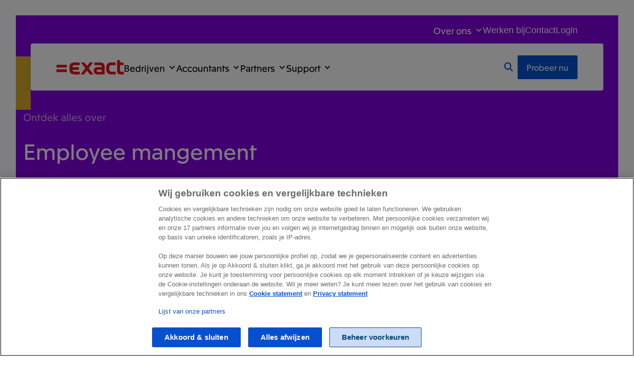

--- FILE ---
content_type: text/html; charset=utf-8
request_url: https://www.exact.com/nl/employee-management
body_size: 13438
content:
<!DOCTYPE html>
<html class="html no-js" lang="nl-nl" dir="ltr">
<head><script type="application/javascript">global_layer = [];global_layer.push({"event":"page_load","page_type":"","funnel_stage":"tell","country_iso_code":"nl-NL"})(() => {fetch('/index.php?option=com_ajax&plugin=exact&group=system&format=raw&action=transactionId', {method: 'POST',credentials: 'same-origin'}).then(r => r.json()).then(data => {global_layer.push({'dL_pageTitle':'Employee Management | Exact','dL_countryIso':'nl-NL','dL_breadCrumb':'Home > Hub - Horeca - Employee Management','dL_businessUnit':'exact','dL_funnelStage':'touch','funnel_stage':'tell','country_iso_code':'nl-NL','transactionId': data.data});})})()</script>
    


<meta charset="utf-8">
	<meta http-equiv="X-UA-Compatible" content="IE=edge">
	<meta name="facebook-domain-verification" content="auqkwe0ozyh66ase4cassq5cgisq46">
	<meta name="viewport" content="width=device-width, initial-scale=1.0">
	<meta name="mobile-web-app-capable" content="yes">
	<meta name="apple-mobile-web-app-capable" content="yes">
	<meta name="apple-mobile-web-app-status-bar-style" content="black">
	<meta name="apple-mobile-web-app-title" content="Exact">
	<meta name="msapplication-TileColor" content="#e1141d">
	<meta name="msapplication-config" content="media/templates/site/pwttemplate/images/favicon/browserconfig.xml">
	<meta name="theme-color" content="#e1141d">
	<meta name="robots" content="index, follow">
	<meta name="description" content="Personeelsmanagement voor de horeca makkelijk gemaakt. Met software voor personeelsplanning maak je eenvoudig en efficiënt je roosters. Zo bespaar je tijd én geld.  ">
	<meta name="generator" content="Exact">
	<title>Employee Management | Exact</title>
	<link href="https://files.exact.com" rel="dns-prefetch">
	<link href="https://match.prod.bidr.io" rel="preconnect">
	<link href="https://snap.licdn.com" rel="preconnect">
	<link href="https://googleads.g.doubleclick.net" rel="preconnect">
	<link href="https://connect.facebook.net" rel="preconnect">
	<link href="https://www.exact.com/media/templates/site/pwttemplate/images/favicon/apple-touch-icon.png" rel="apple-touch-icon" sizes="180x180">
	<link href="https://www.exact.com/media/templates/site/pwttemplate/images/favicon/favicon.ico" rel="alternate icon" type="image/vnd.microsoft.icon">
	<link href="https://www.exact.com/media/templates/site/pwttemplate/images/favicon/favicon-32x32.png" rel="icon" type="image/png" sizes="32x32">
	<link href="https://www.exact.com/media/templates/site/pwttemplate/images/favicon/favicon-16x16.png" rel="icon" type="image/png" sizes="16x16">
	<link href="https://www.exact.com/media/templates/site/pwttemplate/images/favicon/site.webmanifest" rel="manifest" crossorigin="use-credentials">
	<link href="https://www.exact.com/media/templates/site/pwttemplate/images/favicon/safari-pinned-tab.svg" rel="mask-icon" color="#e1141d">
<link href="/media/templates/site/pwttemplate/css/font.css?d9e03e" rel="stylesheet">
	<link href="/media/templates/site/pwttemplate/css/fontawesome-free.css?d9e03e" rel="stylesheet">
	<link href="/media/templates/site/pwttemplate/css/style.css?d9e03e" rel="stylesheet">
	<link href="/media/vendor/joomla-custom-elements/css/joomla-alert.min.css?0.4.1" rel="stylesheet">
<script src="/media/vendor/jquery/js/jquery.min.js?3.7.1"></script>
	<script src="/media/legacy/js/jquery-noconflict.min.js?504da4"></script>
	<script src="/media/templates/site/pwttemplate/js/consent.js?d9e03e"></script>
	<script type="application/json" class="joomla-script-options new">{"csrf.token":"2fa734aab5fe12e15e4b6346c92bcc11","joomla.jtext":{"ERROR":"Fout","MESSAGE":"Bericht","NOTICE":"Attentie","WARNING":"Waarschuwing","JCLOSE":"Sluiten","JOK":"Ok","JOPEN":"Open"},"system.paths":{"root":"","rootFull":"https:\/\/www.exact.com\/","base":"","baseFull":"https:\/\/www.exact.com\/"}}</script>
	<script src="/media/system/js/core.min.js?2cb912"></script>
	<script src="/media/templates/site/pwttemplate/js/scripts.js?d9e03e" defer></script>
	<script src="/media/templates/site/pwttemplate/js/search.js?d9e03e" defer></script>
	<script src="/media/templates/site/pwttemplate/js/navigation.js?d9e03e" defer></script>
	<script src="/media/system/js/messages.min.js?9a4811" type="module"></script>
	<script><!-- Google Tag Manager -->
(function(w,d,s,l,i){w[l]=w[l]||[];w[l].push({'gtm.start':
new Date().getTime(),event:'gtm.js'});var f=d.getElementsByTagName(s)[0],
j=d.createElement(s),dl=l!='dataLayer'?'&l='+l:'';j.async=true;j.src=
'https://www.googletagmanager.com/gtm.js?id='+i+dl;f.parentNode.insertBefore(j,f);
})(window,document,'script','global_layer','GTM-PRCMV8');
<!-- End Google Tag Manager --></script>
	<script>
if ('querySelector' in document && 'addEventListener' in window) {
    (function () {
        const pushEvent = () => {
            global_layer.push({
                event: 'search',
                search_term: document.getElementById('searchInput').value,
            });
        }
        
		const generateResults = (title = '', url = '', text = '') => {
		    const div = document.getElementById('results');
		    const element = document.createElement('li');
		    element.className = 'result' + (title === 'Bekijk alle resultaten' ? ' result-all' : '');
			const link = document.createElement('a');

		    if (url) {
		        link.href = url;
		        link.className = 'resultLink' + (title === 'Bekijk alle resultaten' ? ' button button--primary' : '');
		        link.textContent = title;
		        element.appendChild(link);
		    }

		    if (text) {
		        const resultText = document.createElement('p');
		        resultText.textContent = text;
		        (link || element).appendChild(resultText);
		    }
		    
		    element.addEventListener('click', pushEvent);

		    div.appendChild(element);
		}

        const debounce = (func, wait, immediate) => {
            let timeout;
            return function() {
                const context = this, args = arguments;
                const later = () => {
                    timeout = null;
                    if (!immediate) func.apply(context, args);
                };
        
                const callNow = immediate && !timeout;
                clearTimeout(timeout);
                timeout = setTimeout(later, wait);
                if (callNow) func.apply(context, args);
            };
        };

		const request = debounce(() => {
            const formAction = '/nl/zoeken';
            const label = 'Bekijk alle resultaten';
            const searchPhrase = encodeURIComponent(document.getElementById('searchInput').value);
            const language = encodeURIComponent('nl-NL');
        
            const xhr = new XMLHttpRequest();
            xhr.open('GET', `/nl?option=com_ajax&plugin=pwtelastic&format=json&search=${searchPhrase}&lang=${language}`, true);
            xhr.onload = () => {           
                if (xhr.status >= 200 && xhr.status < 400) {
                    const response = JSON.parse(xhr.responseText);
                    if (response.success && response.success === true) {
                        const div = document.getElementById('results');
        
                        while (div.firstChild) {
                            div.removeChild(div.firstChild);
                        }
        
                        if (response.data[0].content.hits.length) {
                            response.data[0].content.hits.slice(0, 5).forEach(e => {
                                const title = e._source.title || 'No Title';
                                const url = e._source.url || '#';
                                const text = e._source.text || 'No Description';
                                generateResults(title, url, text);
                            });
        
                            if (formAction.length && label.length && response.data[0].content.hits.length > 5) {
                                generateResults(label, `${formAction}?search=${searchPhrase}`);
                            }
                        } else {
                            generateResults(false, false, 'Geen resultaten gevonden');
                        }
        
                        global_layer.push({
                            event: 'customEvent',
                            eventCategory: 'Site Search',
                            eventAction: 'Query',
                            eventLabel: searchPhrase
                        });
                    }
                }
            };
            xhr.send();
        }, 1000);

		document.addEventListener('DOMContentLoaded', function() {
			document.getElementById('searchInput').addEventListener('keyup', request);
			document.getElementById('search').addEventListener('submit', pushEvent);
		});
    }());
}
</script>
	<script>;(function ($) {
	$.ajaxSetup({
		headers: {
			'X-CSRF-Token': Joomla.getOptions('csrf.token')
		}
	});
})(jQuery);</script>
	<script type="application/ld+json">{
	"@context": "https://schema.org",
	"@type": "BreadcrumbList",
	"itemListElement": [{"@type":"ListItem","position":1,"name":"Exact","item":"https:\/\/www.exact.com\/"},{"@type":"ListItem","position":2,"item":"https:\/\/www.exact.com\/nl\/employee-management","name":"Hub - Horeca - Employee Management"}]}
</script>
	<meta property="og:title" content="Employee Management" />
	<meta property="og:type" content="website" />
	<meta property="og:url" content="https://www.exact.com/nl/employee-management" />
	<meta property="og:site_name" content="Exact" />
	<meta name="twitter:card" content="summary" />
	<meta name="twitter:site" content="Exact" />
	<link href="https://www.exact.com/nl/employee-management" rel="canonical">

</head>

<body id="default-page" class=" option-com_sppagebuilder view-page no-layout no-task itemid-9909  path-nl-employee-management">
    <!-- Google Tag Manager (noscript) -->
    <noscript>
        <iframe src="https://www.googletagmanager.com/ns.html?id=GTM-PRCMV8" height="0" width="0" style="display:none;visibility:hidden"></iframe>
    </noscript>
    <!-- End Google Tag Manager (noscript) -->
<script>
    document.documentElement.classList.add('js');
    document.documentElement.classList.remove('no-js');

</script>

<div id="system-message-container" aria-live="polite"></div>


<div class="skip">
    <ul class="inner">
        <li><a href="#inhoud">Ga naar de hoofdinhoud</a></li>
        <li><a href="#hoofdnavigatie">Ga naar het hoofdmenu</a></li>
        <li><a href="#page-footer">Ga naar de footer van de site</a></li>
    </ul>
</div>

<header class="pageheader" data-keeptrack="height" id="pageheader" role="banner">
    <div class="container">
        <div class="pageheader__logo"><a href="https://www.exact.com/nl" class="logo" id="logo" title="Naar beginpagina van Exact"><svg role="img" aria-label="Exact" xmlns="http://www.w3.org/2000/svg" viewBox="0 0 170 36" width="170" height="36" focusable="false"><path fill="#e1141d" d="M25.963 11.675H0v6.824h25.963v-6.824Zm0 11.782H0v6.824h3.424v-.001h19.114v.001h3.425v-6.824Zm88.331 5.97h-10.236c-1.705 0-2.719-.907-2.719-2.56 0-1.652 1.014-2.558 2.719-2.558h10.236v5.118Zm-4.745-23.669H95.897v6.823h13.225c4.045 0 5.139 1.554 5.17 5.118h-10.554c-6.237 0-9.649 3.199-9.649 9.168 0 5.919 3.412 9.171 9.649 9.171h16.58l.006-.001h1.326V17.434c0-7.891-2.985-11.676-12.101-11.676Zm38.352 23.456h-8.582c-4.639 0-6.346-2.239-6.346-8.316 0-6.077 1.707-8.316 6.346-8.316h8.475l.013-.001h1.324V5.758h-10.559c-9.435 0-13.061 4.691-13.061 15.14 0 10.448 3.626 15.139 13.061 15.139h10.661v-6.823h-1.332Zm-89.217 0H46.422c-3.855 0-5.646-1.365-6.142-4.796H52.2v.004h4.186v-1.216c.003-.04.005-.081.005-.123v-4.158c0-.041-.002-.082-.005-.123v-1.203H55.21a1.54 1.54 0 0 0-.151-.007H40.253c.455-3.555 2.241-5.011 6.169-5.011h12.155V5.758h-3.655v.001h-9.246c-9.436 0-13.06 4.69-13.06 15.139 0 10.447 3.624 15.14 13.06 15.14h11.675l.014-.001h1.319v-6.823Zm111.316 0h-7.251c-1.439 0-2.294-1.012-2.294-2.825V12.581h8.903V5.759h-8.903V0H153.1v26.921c0 6.239 2.932 9.117 9.009 9.117h6.557l.014-.001H170v-6.823Zm-77.739 5.438L81.494 20.44 91.568 7.144l1.05-1.386h-8.64l-.726.959-6.077 8.022-6.078-8.022-.727-.959h-8.959l11.284 14.894-11.657 15.386 2.943-.001h5.696l.727-.958v-.001l6.611-8.725 6.61 8.725.727.959h8.959l-1.05-1.385Z"/></svg></a>        </div>
        <div class="pageheader__navigation">
            <nav class="navigation_container" id="hoofdnavigatie" aria-label="Hoofdmenu">
                <button type="button" class="mobile-search-toggle toggle-search fas fa-search"><span
                            class="visually:hidden">Zoeken</span></button>
                <div class="navigation-wrapper">
                    <ul class="nav menu">
  <li class="deeper parent dropdown menu-item-ondernemers">
    <a href="/nl/producten" data-toggle="dropdown">Bedrijven</a>
    <div class="mainmenu-dropdown dropdown-menu">
      <div class="container">
        <div class="row">
          <div class="col-12 col-md-12">
            <div class="row">
              <div class="col-12 col-md-3 col-menu">
                <span class="h4">Financieel</span>
                <ul class="nav">
                  <li><a href="/nl/producten/boekhouden">Boekhouden<br /><small>Het boekhoudprogramma voor het mkb</small></a></li>
                  <!--<li><a href="/nl/producten/finance">Finance<br /><small>Voor financieel professionals</small></a></li>-->
                  <li><a href="/nl/producten/factuur">Factureren<br /><small>Professioneel factureren, met betaallink</small></a></li>
                  <li><a href="/nl/producten/project-management"">Projectadministratie<br /><small>Uren, facturen inclusief boekhouden</small></a></li>
                  <li><a href="/nl/add-ons/abonnementenbeheer">Abonnementen<br /><small>Slim abonnementenbeheer</small></a></li>
                </ul>
              </div>
              <div class="col-12 col-md-3 col-menu">
                <span class="h4">ERP</span>
                <ul class="nav">
                  <li><a href="/nl/producten/handel">Handel<br /><small>Order- en voorraadbeheer</small></a></li>
                  <li><a href="/nl/producten/bouw">Bouw<br /><small>Verbind de bouwplaats met je kantoor</small></a></li>
                  <li><a href="/nl/producten/productie">Productie<br /><small>ERP-software voor productiebedrijven</small></a></li>
                  <li><a href="/nl/producten/exact-gripp">Creatieve en technische bureaus<br /><small>Projectmanagement van offerte tot factuur</small></a></li>
                  <li><a href="/nl/producten/exact-horeko">Horeca<br /><small>Receptuur en personeelsbeheer</small></a></li>
                  <li><a href="/nl/producten/e-commerce">E-commerce <br /><small>Magazijnsoftware voor je webshop</small></a></li>
                </ul>
              </div>
              <div class="col-12 col-md-3 col-menu">
                <span class="h4">CRM</span>
                <ul class="nav">
                  <li><a href="/nl/producten/crm">CRM<br /><small>Al je klantinformatie op één plek</small></a></li>
                </ul>
              </div>
              <div class="col-12 col-md-3 col-menu">
                <span class="h4">HR</span>
                <ul class="nav">
                  <li><a href="/nl/producten/hr">HR<br /><small>Digitaliseer je hele HR-cyclus</small></a></li>
                  <li><a href="/nl/producten/salaris/salaris-voor-ondernemers">Salaris<br /><small>Efficiënt en foutloos verlonen</small></a></li>
                </ul>
              </div>
            </div>
            <div class="row">
              <div class="col-12 offset-sm-3 col-sm-6"><a href="/nl/software/exact-online" class="btn btn-light-blue btn-block btn-view-all">Alles voor bedrijven</a></div>
            </div>
          </div>
        </div>
      </div>
    </div>
  </li>
  <li class="deeper parent dropdown menu-item-accountants">
    <a href="/nl/producten/accountancy" data-toggle="dropdown">Accountants</a>
    <div class="mainmenu-dropdown dropdown-menu">
      <div class="container">
        <div class="row">
          <div class="col-12 col-md-8">
            <div class="row">
              <div class="col-12 col-md-4 col-menu">
                <span class="h4">Dienstverlening</span>
                <ul class="nav">
                  <li><a href="/nl/producten/accountancy/boekhouden">Boekhouden<br /><small>Voor grote- en kleine kantoren</small></a></li>
                  <li><a href="/nl/producten/accountancy/fiscaal">Fiscaal<br /><small>Alle fiscale aangiften voor je klant</small></a></li>
                  <li><a href="/nl/producten/accountancy/jaarrekening">Jaarrekening<br /><small>Rapportages en werkprogramma</small></a></li>
                  <li><a href="/nl/producten/accountancy/salaris">Salaris<br /><small>Salarisverwerking met 150 cao’s </small></a></li>
                </ul>
              </div>
              <div class="col-12 col-md-4 col-menu">
                <span class="h4">Kantoorbeheer</span>
                <ul class="nav">
                  <li><a href="/nl/producten/accountancy/kantoorbeheer">Kantoorbeheer<br /><small>Taak-, document- en relatiebeheer</small></a></li>
                  <li><a href="/nl/producten/accountancy/hr">HR<br /><small>Contracten, verlof en correspondentie</small></a></li>
                </ul>
              </div>
              <div class="col-12 col-md-4 col-menu">
                <span class="h4">Samenwerken</span>
                <ul class="nav">
                  <li><a href="/nl/branche/accountancy/samenwerken">Met je klanten<br /><small>Aanlevering, communicatie en inzicht</small></a></li>
                  <li><a href="/nl/branche/accountancy/accountancy-programma/resource-center/samenwerken">Met je collega's<br /><small>Software advies ondersteuning</small></a></li>
                </ul>
              </div>
            </div>
            <div class="row">
              <div class="col-12 offset-sm-3 col-sm-6"><a href="/nl/producten/accountancy" class="btn btn-light-blue btn-block btn-view-all">Alles voor accountants</a></div>
            </div>
          </div>
          <div class="col-12 col-md-4 menu-sidebar bg-navy-20 hidden-xs">
            <span class="h4">Inzichten</span>
            <ul class="menu-sidebar-list">
              <li><a href="/nl/blog/accountancy">Blog<br /><small>Tips &amp; inspiratie</small></a></li>
              <li><a href="/nl/support">Onze support<br /><small>Haal het maximale uit je software</small></a></li>
              <li><a href="/nl/branche/accountancy/accountancy-programma/resource-center">Resource center<br /><small>Slimmer samenwerken met je klanten</small></a></li>
            </ul>
            <div class="menu-sidebar-articles">
              <a href="/nl/blog/accountancy/laagdrempelige-datagedreven-samenwerking-met-je-klant" class="menu-article">
                <div class="row">
                  <div class="col-12 col-sm-3">
                    <div class="article-image"><img src="/images/blog/menu-thumbs/datagedreven-samenwerken-met-je-klant.jpg" alt="Accountant en klant werken samen" class="img-fluid" /></div>
                  </div>
                  <div class="col-12 col-sm-9"><small>Laagdrempelige, datagedreven samenwerking met je klant</small></div>
                </div>
              </a>
              <a href="/nl/nieuws/zo-ziet-bedrijfssoftware-van-de-toekomst-eruit" class="menu-article">
                <div class="row">
                  <div class="col-12 col-sm-3">
                    <div class="article-image"><img src="/images/blog/menu-thumbs/software-vd-toekomst.jpg" alt="Joep Hoeks over bedrijfssoftware van de toekomst" class="img-fluid" /></div>
                  </div>
                  <div class="col-12 col-sm-9"><small>Zó ziet bedrijfssoftware van de toekomst eruit</small></div>
                </div>
              </a>
              <a href="/nl/blog/accountancy/vijf-tips-om-handmatige-administratie-te-beperken" class="menu-article">
                <div class="row">
                  <div class="col-12 col-sm-3">
                    <div class="article-image"><img src="/images/blog/menu-thumbs/handmatige-administratie-beperken-tips.jpg" alt="Man relaxt in stoel" class="img-fluid" /></div>
                  </div>
                  <div class="col-12 col-sm-9"><small>5 tips om handmatige administratie te beperken</small></div>
                </div>
              </a>
            </div>
          </div>
        </div>
      </div>
    </div>
  </li>
  <li class="deeper parent dropdown menu-item-partners">
    <a href="/nl/partners" data-toggle="dropdown">Partners</a>
    <div class="mainmenu-dropdown dropdown-menu">
      <div class="container">
        <div class="row">
          <div class="col-12 col-md-6">
            <div class="row">
              <div class="col-12 col-md-6 col-menu">
                <span class="h4">Exact Online</span>
                <ul class="nav">
                  <li><a href="/nl/partners">Partners<br /><small>Exact Online Partners</small></a></li>
                  <li><a href="/nl/partners/onderwijs">Onderwijs<br /><small>Voorbereiding op de arbeidsmarkt</small></a></li>
                  <li><a href="/nl/app-store">App Store<br /><small>Exact Online App Store</small></a></li>
                </ul>
              </div>
              <div class="col-12 col-md-6 col-menu">
                <span class="h4">Globe &amp; Synergy</span>
                <ul class="nav">
                  <li><a href="/nl/partners/globe-synergy-reseller">Partners<br /><small>Verkoop &amp; implementatie</small></a></li>
                  <li><a href="/nl/partners/oplossingen">Partner oplossingen<br /><small>Aanvullende software</small></a></li>
                </ul>
              </div>
            </div>
          </div>
          <div class="col-12 col-md-6 menu-sidebar bg-navy-20 hidden-xs">
            <div class="row">
              <div class="col-12 col-md-5">
                <span class="h4">Inzichten</span>
                <ul class="menu-sidebar-list">
                  <li><a href="/nl/blog">Blog<br /><small>Tips &amp; inspiratie</small></a></li>
                  <li><a href="https://partners.exact.com/docs/Home.aspx?ID=20613" target="_blank" rel="noopener">Mid Market portal<br /><small>Inloggen in de partner portal</small></a></li>
                  <li><a href="https://partners.exact.com/docs/Home.aspx?ID=32089" target="_blank" rel="noopener">Exact Online portal<br /><small>Inloggen in de partner portal</small></a></li>
                  <li><a href="/nl/partners/word-exact-partner">Word Exact partner<br /><small>We werken graag met je samen</small></a></li>
                </ul>
              </div>
              <div class="col-12 col-md-7">
                <div class="divider"></div>
                <div class="menu-sidebar-articles"></div>
              </div>
            </div>
          </div>
        </div>
      </div>
    </div>
  </li>
  <li class="deeper parent dropdown menu-item-support">
    <a href="/nl/support" data-toggle="dropdown">Support</a>
    <div class="mainmenu-dropdown dropdown-menu">
      <div class="container">
        <div class="row">
          <div class="col-12 col-md-8">
            <div class="row">
              <div class="col-12 col-md-4 col-menu">
                <span class="h4">Support</span>
                <ul class="nav">
                  <li><a href="/nl/support">Support Portals<br /><small>Het startpunt voor al je vragen</small></a></li>
                  <li><a href="https://status.exact.com/" target="_blank" rel="noopener">Productstatus<br /><small>Bekijk de status van onze producten</small></a></li>
                </ul>
              </div>
              <div class="col-12 col-md-4 col-menu">
                <span class="h4">Services</span>
                <ul class="nav">
                  <li><a href="/nl/services/consultancy">Consultancy<br /><small>Haal het maximale uit jouw software</small></a></li>
                  <li><a href="/nl/training">Trainingen<br /><small>Vergroot jouw kennis</small></a></li>
                </ul>
              </div>
              <div class="col-12 col-md-4 col-menu">
                <span class="h4">Productinnovaties</span>
                <ul class="nav">
                  <li><a href="/nl/vooruitblik">Vooruitblik<br /><small>Wat staat je te wachten?</small></a></li>
                </ul>
              </div>
            </div>
            <div class="row">
              <div class="col-12 offset-sm-3 col-sm-6"><a href="/nl/services" class="btn btn-light-blue btn-block btn-view-all">Bekijk al onze opties</a></div>
            </div>
          </div>
          <div class="col-12 col-md-4 menu-sidebar bg-navy-20 hidden-xs">
            <span class="h4">Inzichten</span>
            <ul class="menu-sidebar-list">
              <li><a href="/nl/blog">Blog<br /><small>Tips &amp; inspiratie</small></a></li>
            </ul>
            <div class="menu-sidebar-articles">
              <a href="/nl/blog/product-nieuws/automate-uitgebreid-met-extra-mogelijkheden" class="menu-article">
                <div class="row">
                  <div class="col-12 col-sm-3">
                    <div class="article-image"><img src="/images/blog/2024/02/20_ab346afe6c_NL-WSD-Beeldbank-9-0730_900.jpg" alt="Flow uitgebreid met extra mogelijkheden" class="img-fluid" /></div>
                  </div>
                  <div class="col-12 col-sm-9"><small>Automate uitgebreid met extra mogelijkheden</small></div>
                </div>
              </a>
              <a href="/nl/blog/product-nieuws/exact-online/jouw-manier-van-werken-realiseren-met-20-nieuwe-functies" class="menu-article">
                <div class="row">
                  <div class="col-12 col-sm-3">
                    <div class="article-image"><img src="/images/blog/2024/01/11_4b58f1b86e_NL-ACY-Beeldbank-87-4800_900.jpg" alt="Jouw manier van werken realiseren met 20+ nieuwe functies" class="img-fluid" /></div>
                  </div>
                  <div class="col-12 col-sm-9"><small>Jouw manier van werken realiseren met 20+ nieuwe functies</small></div>
                </div>
              </a>
              <a href="/nl/blog/product-nieuws/exact-online/jouw-menus-en-knoppen-met-jouw-logica-in-exact-online" class="menu-article">
                <div class="row">
                  <div class="col-12 col-sm-3">
                   <div class="article-image"><img src="/images/blog/images/blog/2023/03/29_d9bb08bdf9_06_a0eef1c0c9_NL-FIM-Beeldbank-71-4058_900.jpg" alt="Jouw menu’s en knoppen met jouw logica in Exact Online" class="img-fluid" /></div>
                  </div>
                  <div class="col-12 col-sm-9"><small>Jouw menu’s en knoppen met jouw logica in Exact Online</small></div>
                </div>
              </a>
            </div>
          </div>
        </div>
      </div>
    </div>
  </li>
</ul>
<ul class="nav menu menu-right">
  <li class="menu-try-now"><a href="/nl/probeer" class="btn btn-blue">Probeer nu</a></li>
  <li class="menu-search"><a class="toggle-search fas fa-search hidden-xs" href="#"> </a></li>
</ul>
<ul class="nav menu top-menu">
  <li class="deeper parent dropdown">
    <a href="/nl/over-ons" data-toggle="dropdown">Over ons</a>
    <div class="mainmenu-dropdown dropdown-menu">
      <div class="container">
        <div class="row">
          <div class="col-12 col-md-5">
            <div class="row">
              <div class="col-12 col-menu">
                <span class="h4">Exact</span>
                <ul class="nav">
                  <li><a href="/nl/over-ons">Over Exact<br /><small>Waar komen we vandaan?</small></a></li>
                  <li><a href="/nl/over-ons/management">Management<br /><small>Leading by example</small></a></li>
                  <li><a href="/nl/over-ons/verantwoord-ondernemen">Verantwoord ondernemen<br /><small>Voor een betere samenleving</small></a></li>
                  <li><a href="/nl/over-ons/exact-companies">Exact companies<br /><small>De Exact familie</small></a></li>
                </ul>
              </div>
            </div>
          </div>
          <div class="col-12 col-md-7 menu-sidebar bg-navy-20 hidden-xs">
            <div class="row">
              <div class="col-12 col-md-5">
                <span class="h4">Inzichten</span>
                <ul class="menu-sidebar-list">
                  <li><a href="/nl/blog">Blog<br /><small>Inspiratie &amp; inzichten</small></a></li>
                  <li><a href="/nl/nieuws">Nieuws<br /><small>Het laatste Exact nieuws</small></a></li>
                  <li><a href="/nl/evenementen">Evenementen<br /><small>Waar zijn we aanwezig?</small></a></li>
                </ul>
              </div>
              <div class="col-12 col-md-7">
                <div class="divider"></div>
                <div class="menu-sidebar-articles">
                  <a href="/nl/nieuws/exact-lanceert-nieuwe-campagne-waar-gewerkt-wordt-werkt-exact" class="menu-article">
                    <div class="row">
                      <div class="col-12 col-sm-3" style="padding-left: 0;">
                        <div class="article-image" style="width: 100%; height: 100%;"><img src="/images/blog/null/10_b01a842f1a_home-campaign-banner_900.jpg" alt="Exact lanceert nieuwe campagne: Waar gewerkt wordt, werkt Exact" class="img-fluid" /></div>
                      </div>
                      <div class="col-12 col-sm-9"><small>Exact lanceert nieuwe campagne: 'Waar gewerkt wordt, werkt Exact'</small></div>
                    </div>
                  </a>
                  <a href="/nl/nieuws/transparantie-is-cruciaal-om-het-gebruik-van-ai-te-verhogen" class="menu-article">
                    <div class="row">
                      <div class="col-12 col-sm-3" style="padding-left: 0;">
                        <div class="article-image" style="width: 100%; height: 100%;"><img src="/images/blog/2025/07/23_7180928979_Joep-presenter-Exact_900.jpg" alt="Transparantie is cruciaal om het gebruik van AI te verhogen" class="img-fluid" /></div>
                      </div>
                      <div class="col-12 col-sm-9"><small>Transparantie is cruciaal om het gebruik van AI te verhogen </small></div>
                    </div>
                  </a>
                  <a href="/nl/innovation-day" class="menu-article">
                    <div class="row">
                      <div class="col-12 col-sm-3" style="padding-left: 0;">
                        <div class="article-image" style="width: 100%; height: 100%;"><img src="/images/2025/02/29db7a8e23.png" alt="Exact Innovation Day" class="img-fluid" /></div> 
                      </div>
                      <div class="col-12 col-sm-9"><small>Exact Innovation Day</small></div>
                    </div>
                  </a>
                </div>
              </div>
            </div>
          </div>
        </div>
      </div>
    </div>
  </li>
  <li><a href="/nl/werken-bij">Werken bij</a></li>
  <li><a href="/nl/contact">Contact</a></li>
  <li><a href="/nl/login">Login</a></li>
</ul>

<style>
.more-in-product__heading { display: flex;  }
.more-in-product__heading img { max-width: 20%; padding-right: 20px; align-self: center; height: 100%; }
.pricing-features ul li { display: inherit; }
    .dropdown-menu .badge {
        display: inline-block;
        padding: 0px 6px;
        font-size: 13px;
        color: white;
        border-radius: 4px;
        background: #e1141e;
        font-family: Apax, Arial, sans-serif;
        left: 2px;
        position: relative;
    }
    .mainmenu.navbar .dropdown-menu .container::before {
        background: none;
    }
    .mainmenu-dropdown span.h4 {
        text-transform: uppercase;
        font-size: 16px;
        display: inline-block;
        margin-bottom: 20px;
    }
    .dropdown-menu a:not([class]):hover {
        text-decoration: none;
    }

    .mod_contact_options.show-contact {
        animation: bounceIn 0.35s ease-out;
    }
    .btn-contact div:not(.contactIcons) {
        margin-left: 28px;
    }
    .mod_contact_options .btn {
        overflow: hidden;
        justify-content: normal;
        position: relative;
    }
    .contactIcons {
        display: flex;
        flex-direction: column;
        position: absolute;
        left: 24px;
        transform: scale(-1, 1);
        top: 0;
        animation: loop 12s infinite;
    }
    .contactIcons i {
        padding: calc(1em) 0;
        display: flex;
        align-items: center;
    }
    @media (max-width: 36em) {
        .mod_contact_options .btn {
            justify-content: center;
        }
    }
    @keyframes bounceIn {
        0% {
            padding-bottom: 0;
        }
        70% {
            padding-bottom: 80px;
        }
        100% {
            padding-bottom: 20px;
        }
    }
    @keyframes loop {
        0% {
            top: 10em;
        }
        3% {
            top: 0;
        }
        30% {
            top: 0;
        }
        33% {
            top: -3em;
        }
        63% {
            top: -3em;
        }
        66% {
            top: -6em;
        }
        98% {
            top: -6em;
        }
        100% {
            top: -9em;
        }
    }
@media (max-width: 992px) {
.option-com_exactappstore #spotlight { display: none; }
}
</style>

<script>
	$(document).ready(function () {
		let path = location.pathname;
		let trialCTA = $(".menu-try-now > .btn-blue");

		let trialLink = [
			{
				regex: ".*\/nl\/.*\/bouw.*",
				link: "/nl/producten/bouw/probeer/plus",
			},
			{
				regex: ".*\/nl\/.*\/handel.*",
				link: "/nl/producten/handel/probeer/plus",
			},
			{
				regex: ".*\/nl\/producten\/accountancy\/fiscaal.*",
				link: "/nl/producten/accountancy/fiscaal/probeer/plus",
			},
			{
				regex: ".*\/nl\/producten\/accountancy\/jaarrekening.*",
				link: "/nl/producten/accountancy/jaarrekening/probeer/plus",
			},
			{
				regex: ".*\/nl\/.*accountancy.*",
				link: "/nl/producten/accountancy/boekhouden/probeer",
			},
			{
				regex: ".*\/nl\/.*boekhouden.*",
				link: "/nl/producten/boekhouden/probeer/plus",
			},
			{
				regex: ".*\/nl\/.*crm.*",
				link: "/nl/producten/crm/probeer",
			},
			{
				regex: ".*\/nl\/.*project-management.*",
				link: "/nl/producten/project-management/probeer/project-management",
			},
			{
				regex: ".*\/nl\/.*factuur.*",
				link: "/nl/producten/factuur/probeer",
			},
			{
				regex: ".*\/nl\/.*productie.*",
				link: "/nl/producten/productie/probeer/plus",
			},
			{
				regex: ".*\/nl\/.*exact-horeko.*",
				link: "/nl/producten/exact-horeko/probeer",
			},
			{
				regex: ".*\/nl\/.*exact-gripp.*",
				link: "https://www.gripp.com/probeer-gratis/",
			}
		];

		for (let i = 0; i < trialLink.length; i++) {
			if (new RegExp(trialLink[i].regex).test(path)) {
				$(trialCTA).attr("href", trialLink[i].link);
				break;
			}
		}

		let contactBtn = $(".mod_contact_options .btn-contact");

		contactBtn.html('<div>Neem contact op</div><div class="contactIcons"><i class="fas fa-phone"></i><i class="fas fa-comment"></i><i class="fas fa-envelope"></i></div>');
	});
</script>
                </div>
            </nav>
        </div>

        <div id="search-placeholder" class="search">    <search role="search" id="searchBar" class="search__wrapper">
        <form method="get" id="search" action="/nl/zoeken">
            <label class="visually:hidden" for="searchInput">Zoeken</label>
            <input id="searchInput" type="search" name="search" placeholder="Vul je zoekterm in" class="wide form-control" value=""/>
            <button type="submit" data-search class="button">
                <span class="fas fa-search" aria-hidden="true"></span>
            </button>
        </form>
        <div class="search-results__wrapper">
            <ul id="results" class="list"></ul>
        </div>
    </search>
</div>
    </div>
    <div class="container-below">
        <div class="pageheader__navigation-below">
            
        </div>
    </div>
</header>


<main id="inhoud" class="main" data-page-id="15203">
		<div id="section-id-1736429483731" class="container max:widest c-header max:none style:purple max:widest"style="--eds-backbone-wrapper-bg:var(--eds-no-bg);--eds-backbone-start-height:0rem;--eds-backbone-end-bg:var(--eds-dark-mustard);--eds-backbone-end-height:var(--eds-backbone-height-default);"> <style> .top-menu { --eds-top-nav-color: #fff; }</style > <div class="grid" > <div class="stack g-col-12 g-col-lg-6"><div class="addon-text_block heading:pre"><p>Ontdek alles over</p></div><h1 class=" heading:xl  balance-text" id="employee-mangement">Employee mangement</h1><p>Personeel plannen als een pro. Met digitaal personeelsmanagement maak in eenvoudig een sluitende planning voor jouw bedrijf. </p>
<ul>
<li>Effeciënte personeelsplanning </li>
<li>Digitale urenregistratie </li>
<li>Online roosters </li>
</ul>
<p>Makkelijk toch? We vertellen je graag over alle voordelen. </p><div class="addon-button_group  max:default"><div class="cluster cluster--s:0"><a class="button button--primary" href="#about"><span class="button__text">Wat is het?</span></a><a class="button button--primary" href="#gebruik"><span class="button__text">Hoe werkt het?</span></a><a class="button button--primary" href="#oplossingen"><span class="button__text">Nu starten</span></a></div></div></div><div class="stack g-col-12 g-col-lg-6  hidden:sm hidden:xs"><div class="addon-image_layouts text-over-image:dark  max:default"><div class="image-layout--collage  image-layout--collage-in-header"><figure class="image-layout__image"><div class="ratio--image ratio:1:1"><noscript><img width="" loading="lazy" src="https://www.exact.com/images/photo/software-flows/employee_management_header_01.png?tr=w-600" alt=""></noscript><img srcset="https://www.exact.com/images/photo/software-flows/employee_management_header_01.png?tr=w-32" data-srcset="https://www.exact.com/images/photo/software-flows/employee_management_header_01.png?tr=w-2400 2400w, https://www.exact.com/images/photo/software-flows/employee_management_header_01.png?tr=w-1600 1600w, https://www.exact.com/images/photo/software-flows/employee_management_header_01.png?tr=w-1200 1200w, https://www.exact.com/images/photo/software-flows/employee_management_header_01.png?tr=w-800 800w, https://www.exact.com/images/photo/software-flows/employee_management_header_01.png?tr=w-480 480w, https://www.exact.com/images/photo/software-flows/employee_management_header_01.png?tr=w-240 240w, https://www.exact.com/images/photo/software-flows/employee_management_header_01.png?tr=w-80 80w" data-sizes="auto" class="lazyload" width="" src="/images/photo/software-flows/employee_management_header_01.png" alt=""></div></figure></div></div></div><div class="backbone" aria-hidden="true"><span></span><span></span></div></div></div><div id="about" class="container max:wider c-block-overflow backbone-padding-container max:wider"style="--eds-backbone-wrapper-bg:var(--eds-dark-mustard);--eds-backbone-start-bg:var(--eds-dark-mustard);--eds-backbone-start-height:var(--eds-backbone-height-default);--eds-backbone-end-height:0rem;"> <div class="grid" > <div class="stack g-col-12 g-col-lg-6  style:mustard max:default"><div id="section-id-1736771121851" class="container max: c-block max:"style="--eds-backbone-wrapper-bg:var(--eds-no-bg);--eds-backbone-start-height:0rem;--eds-backbone-end-height:0rem;"> <div class="grid" > <div class="stack g-col-12 g-col-lg-12"><h2 class=" heading:l  balance-text" id="over-employee-management">Over employee management</h2><p>Hoge werkdruk, uitval, personeelstekort? Als horecaondernemer is een kloppende planning lastig én tijdrovend. Rooster als een pro op basis van jouw templates en jouw team heeft gelijk hun diensten op hun mobiel.  Ruilen? Doen ze zelf via de app. En uren en pauzes worden digitaal geklokt. Jij houdt grip op de kosten en plant de juiste mensen in. </p></div><div class="backbone" aria-hidden="true"><span></span><span></span></div></div></div></div><div class="stack g-col-12 g-col-lg-6"></div><div class="backbone" aria-hidden="true"><span></span><span></span></div></div></div><div id="section-id-1736771121860" class="container max:content c-block-overflow-list backbone-padding-container max:content"style="--eds-backbone-wrapper-bg:var(--eds-dark-mustard);--eds-backbone-start-height:0rem;--eds-backbone-end-bg:var(--eds-dark-purple);--eds-backbone-end-height:var(--eds-backbone-height-default);"> <div class="grid" > <div class="stack g-col-12 g-col-lg-6"><div class=""><style>
/* ======================================== */
/* DESKTOP Styles (Your Original CSS)       */
/* Apply by default                         */
/* ======================================== */

.c-block-overflow-list .list\:3 {
  --eds-columns: 12; /* Assuming this creates multiple columns on desktop */
}

.tabs\:horizontal [data-tabs] .tab-image *,
.tabs\:horizontal [data-tabs] .tab-image img,
.tabs\:vertical [data-tabs] .tab-image *,
.tabs\:vertical [data-tabs] .tab-image img {
  max-height: 6rem;
}

#faq .addon-text_block.max\:8,
#care .addon-text_block.max\:8 {
  margin-inline: auto;  /* Centers the block horizontally on desktop */
  padding-inline: 1.5rem;
  padding-top: 1rem;
  /* Assuming max:8 implies a max-width, like max-width: var(--measure-8) or similar */
}


/* ======================================== */
/* MOBILE Styles                            */
/* Apply only on screens <= 768px wide    */
/* ======================================== */

@media (max-width: 768px) { /* Adjust 768px if needed */

  /* --- Stacking for .c-block-overflow-list --- */
  .c-block-overflow-list .list\:3 {
    --eds-columns: 1; 
  }
  /* If items inside .list\:3 are the columns, target them: */
  .c-block-overflow-list .list\:3 > * { /* Target direct children */
     /* Reset any width/flex-basis/grid-column settings from desktop */
     width: 100%;
     /* flex-basis: 100%; */ /* If using flexbox */
     /* grid-column: 1 / -1; */ /* If using grid */
     margin-bottom: 1rem; /* Optional: Add space between stacked items */
  }


  /* --- Make #faq and #care blocks full-width --- */
  #faq .addon-text_block.max\:8,
  #care .addon-text_block.max\:8 {
    margin-inline: 0; 

}

</style></div></div><ul class="list list:2 grid g-col-12 max:9"><li class="addon-clickable_text_block  max:default"><div class="stack stack--padding:m:xl"><div class="addon-text"><img src="/images/photo/landscape-small/men-coffee-chatting.jpg" alt="Wat is projectmatig werken? - Exact" width="900" height="506" />
<h3>Urenregistratie horecapersoneel</h3>
<p>Uren op een aftekenlijst ergens op kantoor? Dat kan handiger en nauwkeuriger. Met personeelsplanning software klokken je medewerkers digitaal in en uit, en jij weet precies hoeveel iemand heeft gewerkt.</p></div></div></li><li class="addon-clickable_text_block  max:default"><div class="stack stack--padding:m:xl"><div class="addon-text"><img src="/images/photo/landscape-small/men-work-bar-laptop.jpg" alt="Wat is een capaciteitsplanning - Exact" width="900" height="506" />
<h3>Personeelsplanning voor de horeca</h3>
<p>Beschikbaarheid doorgeven via Whatsapp? Echt niet efficiënt! Exact Horeko is de tool voor personeelsplanning: rooster stlim op basis van beschikbaarheid en loonkosten. Zo houd je overzicht. </p></div></div></li></ul><div class="backbone" aria-hidden="true"><span></span><span></span></div></div></div><div id="oplossingen" class="container max:widest backbone-padding-container max:widest"style="--eds-backbone-wrapper-bg:var(--eds-dark-purple);--eds-backbone-start-height:0rem;--eds-backbone-end-bg:var(--eds-dark-mustard);--eds-backbone-end-height:var(--eds-backbone-height-default);"> <div class="grid padding-block" > <div class="stack g-col-12 g-col-lg-1"></div><div class="stack g-col-12 g-col-lg-10"><div class="addon-text_block align:center"><h2 class="align:center heading:l  balance-text align:center" id="start-nu-met-personeelsmanagement-van-exact">Start nu met personeelsmanagement van Exact </h2></div><div class=""><style>
#oplossingen .acyBlock { padding: 2rem!important; }
#oplossingen .ondBlock { padding: 2rem!important;  border: 1px solid #BEBEBE; height: 100%; }
#oplossingen .prodIntro { min-height: 6rem; }
#oplossingen .ondBlock h4, #oplossingen .acyBlock h4 { margin-top: 2rem; }
#oplossingen .ondBlock .button--text, #oplossingen .acyBlock .button--text { margin: 0.5rem 0 0 0; }
</style></div></div><div class="stack g-col-12 g-col-lg-1"></div><div class="stack g-col-12 g-col-lg-3"></div><div class="stack g-col-12 g-col-lg-6  max:default"><div id="ondernemers" class="container max:content ondBlock backbone-padding-container max:content"style="--eds-backbone-wrapper-bg:var(--eds-no-bg);--eds-backbone-start-height:0rem;--eds-backbone-end-height:0rem;"> <div class="grid" > <div class="stack g-col-12 g-col-lg-12"><div class=""><h3 style="margin-top: 0;"><!--<img style="max-height: 3.5rem; margin-right: 1rem;" src="/images/icons/products/Project_Management.svg" />-->Exact Horeko Employee Manager</h3>
<p class="prodIntro-singel">Jouw personeelsmanagement digitaal geregeld. </p>
<p><a class="button button--secondary" href="/nl/producten/exact-horeko">Exact Horeko</a></p>
<!--
<h4>Ook beschikbaar in:</h4>
<a class="button button--text" title="Exact Online Handel" href="/nl/producten/handel">Exact Online Handel</a><br>
<a class="button button--text" title="Exact Online Productie" href="/nl/producten/productie">Exact Online Productie</a><br>
<a class="button button--text" title="Exact Online Projecten" href="/nl/producten/project-management">Exact Online Projecten</a><br>
<a class="button button--text" title="Exact Online Bouw" href="/nl/producten/bouw">Exact Online Bouw</a><br>
<a class="button button--text" title="Exact Globe+" href="/nl/software/exact-globe">Exact Globe+ (voor internationale bedrijven)</a>
--></div></div></div></div></div><div class="stack g-col-12 g-col-lg-3"></div><div class="backbone" aria-hidden="true"><span></span><span></span></div></div></div><div id="care" class="container max:widest c-accordion stack style:mustard:light max:widest"style="--eds-backbone-wrapper-bg:var(--eds-dark-mustard);--eds-backbone-start-bg:var(--eds-dark-mustard);--eds-backbone-start-height:var(--eds-backbone-height-default);--eds-backbone-end-bg:var(--eds-dark-red);--eds-backbone-end-height:var(--eds-backbone-height-default);"> <div class="grid backbone-padding-container" > <div class="stack g-col-12 g-col-lg-12"><div class="addon-text_block max:8"><h2 class="max:8 heading:l  balance-text align:center" id="hoe-kunnen-we-je-helpen">Hoe kunnen we je helpen</h2><p>We kunnen ons goed voorstellen dat je vragen hebt over e-facturatie en Peppol die specifiek voor jouw bedrijf, kantoor of situatie gelden. Daarom staan we altijd voor je klaar om je zo goed mogelijk op weg te helpen. Hieronder zie je op welke manier we jou kunnen helpen om een soepele overstap naar e-facturatie mogelijk te maken.​</p></div><div class="addon-accordion stack stack--pb:2xl"><div class="stack stack--center faq"><div class="max:8"><ul class="list list--toggle"><li class="" id="8256355750"><button class="button button--toggle" type="button" data-houdini-toggle="item-8256355750" aria-label="Support"><span class="button__text">Support</span></button>    <div data-houdini="" data-houdini-button="Toon meer" id="item-8256355750" class="houdini-faq">
        <div>
            <div class="houdini__body stack stack--s:-1">
				<p>Gebruik je de software van Exact, dan heb je automatisch toegang tot onze <a href="https://support.horeko.com/" target="_blank" rel="noopener">Support portal</a>. Hier kun je terecht met al je vragen over kitchen management.</p>            </div>
        </div>
    </div>
	</li > <li class="" id="8256355751"><button class="button button--toggle" type="button" data-houdini-toggle="item-8256355751" aria-label="Consultancy"><span class="button__text">Consultancy</span></button>    <div data-houdini="" data-houdini-button="Toon meer" id="item-8256355751" class="houdini-faq">
        <div>
            <div class="houdini__body stack stack--s:-1">
				<p>Heb je behoefte aan 1-op-1 advies, toegespitst op de wensen van jouw onderneming of kantoor? <a href="/nl/services/consultancy">Onze consultants</a> helpen je met het optimaal inrichten van al je bedrijfsprocessen, ook met betrekking tot kitchen management.</p>            </div>
        </div>
    </div>
	</li > <li class="" id="8256355752"><button class="button button--toggle" type="button" data-houdini-toggle="item-8256355752" aria-label="Training"><span class="button__text">Training</span></button>    <div data-houdini="" data-houdini-button="Toon meer" id="item-8256355752" class="houdini-faq">
        <div>
            <div class="houdini__body stack stack--s:-1">
				<p>Exact organiseert regelmatig <a href="/nl/training">trainingen en webinars</a>. Tijdens deze trainingen leer je alles wat je moet weten.</p>            </div>
        </div>
    </div>
	</li > </ul></div></div></div></div><div class="backbone" aria-hidden="true"><span></span><span></span></div></div></div>    </main>

<footer id="page-footer" aria-label="Footer" class="footer" role="contentinfo">
    <div class="footer__main container">
        <div class="row">
			<div class="footer-col col-xs-12 col-md-12"><h3><span>2.000 specialisten</span> staan klaar om je te helpen</h3></div><div class="footer-col col-xs-12 col-md-3 hidden-xs"><p class="h4">Start een gesprek</p><div class="mod-customm hidden-xs"><ul>
<li><a href="tel:0157115100">015 - 711 51 00</a></li>
<li><a href="/nl/contact">Contactformulier</a></li>
</ul></div></div><div class="footer-col col-xs-12 col-md-3"><p class="h4">Contact</p><p>Molengraaffsingel 33<br /> 2629 JD Delft<br /> Nederland<br /> <a href="https://goo.gl/maps/amynwMevChD2" target="_blank" rel="noopener noreferrer">Locatie</a></p></div><div class="footer-col col-xs-12 col-md-3 hidden-xs"><p class="h4">Overige informatie</p><div class="mod-customm hidden-xs"><ul>
<li><a href="https://www.exact.com/nl/werken-bij" target="_blank" rel="noopener noreferrer">Werken bij</a></li>
<li><a href="https://www.exact.com/nl/nieuws">Nieuws</a></li>
<li><a href="https://www.exact.com/nl/support">Support</a></li>
</ul></div></div>
            <div class="footer-col col-xs-12 col-md-3">
                <p class="hidden-xs h4">Volg ons</p>

                <ul class="follow-us"><li><a href="https://www.facebook.com/ExactWorld" target="_blank" rel="noopener noreferrer"><span class="visually:hidden">Facebook</span><span class="fa-stack fa-lg" aria-hidden="true" focusable="false"><i class="fas fa-circle fa-stack-2x"></i><i class="fab fa-facebook-f fa-stack-1x fa-inverse"></i></span></a></li><li><a href="https://www.linkedin.com/company/exact" target="_blank" rel="noopener noreferrer"><span class="visually:hidden">LinkedIn</span><span class="fa-stack fa-lg" aria-hidden="true" focusable="false"><i class="fas fa-circle fa-stack-2x"></i><i class="fab fa-linkedin-in fa-stack-1x fa-inverse"></i></span></a></li><li><a href="https://www.youtube.com/user/ExactTV" target="_blank" rel="noopener noreferrer"><span class="visually:hidden">YouTube</span><span class="fa-stack fa-lg" aria-hidden="true" focusable="false"><i class="fas fa-circle fa-stack-2x"></i><i class="fab fa-youtube fa-stack-1x fa-inverse"></i></span></a></li><li><a href="https://www.instagram.com/exact/" target="_blank" rel="noopener noreferrer"><span class="visually:hidden">Instagram</span><span class="fa-stack fa-lg" aria-hidden="true" focusable="false"><i class="fas fa-circle fa-stack-2x"></i><i class="fab fa-instagram fa-stack-1x fa-inverse"></i></span></a></li><li><a href="https://open.spotify.com/show/4PKcdUfZJ5tutF9W1HmlZc" target="_blank" rel="noopener noreferrer"><span class="visually:hidden">Spotify</span><span class="fa-stack fa-lg" aria-hidden="true" focusable="false"><i class="fas fa-circle fa-stack-2x"></i><i class="fab fa-spotify fa-stack-1x fa-inverse"></i></span></a></li></ul>
            </div>
            <div class="backbone" aria-hidden="true">
                <span style="--eds-backbone-start-height:5rem;--eds-backbone-start-bg: var(--eds-dark-red);"></span>
                <span></span>
            </div>
        </div>
    </div>

    <div class="footer__suffix container">
        <div class="row">
            <div class="col">
                <div class="d-inline copyright">&copy; Exact
					2026                </div>
                <ul>
<li><a href="/privacy-statement">Privacy statement</a></li>
<li><a href="/cookies">Cookie statement</a></li>
<li><a href="#" onclick="document.querySelector('.ot-floating-button__open')?.click();return false;">Cookie settings</a></li>
<li><a href="/preferences ">Marketing preferences</a></li>
<li><a href="/disclaimer">Disclaimer</a></li>
<li><a href="/site-conditions">Site conditions</a></li>
<li><a href="/terms-and-conditions">Terms & conditions</a></li>
<li><a href="/trust">Trust center</a></li>
</ul>
            </div>
        </div>
    </div>
</footer>
	
	
<script>
    (() => {
		        window.addEventListener('OneTrustGroupsUpdated', () => {
            if (getCookieData('OptanonConsent') !== null) {
                global_layer.push({'event':'MarketingConsentUpdate', 'consent': !!getCookieData('OptanonConsent').match(/C0005%3A1/), 'GaID': getCookieData('_ga_GSSC33Y7N5')})
            }

            if (window.cookiesAreDirty !== undefined && window.cookiesAreDirty === true) {
                document.location.reload();
            }
        });

        const gaid = ((document.cookie.match(/_ga=(.*?);/) ?? [])[1] ?? '').replace(/GA1.1./, '');
        if (gaid.length) {
            document.querySelectorAll('a[href*="start.exactonline.nl"], a[href*="start.exactonline.be"]').forEach(e => {
                try {
                    const u = new URL(e.href);
                    if (!u.searchParams.has('gaid')) {
                        u.searchParams.append('gaid', gaid);
                        e.href = u.toString();
                    }
                } catch(err){}
            });
        }
        document.querySelectorAll('[data-gtm-content]').forEach(e => {
            e.addEventListener('click', () => global_layer.push(JSON.parse(e.dataset.gtmContent)));
        });
    })();
</script>
</body>
</html>


--- FILE ---
content_type: text/css
request_url: https://www.exact.com/media/templates/site/pwttemplate/css/font.css?d9e03e
body_size: -243
content:
@font-face{font-family:Apax;font-weight:400;font-display:swap;src:url(../fonts/Apax-Regular.eot);src:url(../fonts/Apax-Regular.eot?#iefix) format("embedded-opentype"),url(../fonts/Apax-Regular.woff2) format("woff2"),url(../fonts/Apax-Regular.woff) format("woff")}@font-face{font-family:Apax;font-weight:600;font-display:swap;src:url(../fonts/Apax-Medium.eot);src:url(../fonts/Apax-Medium.eot?#iefix) format("embedded-opentype"),url(../fonts/Apax-Medium.woff2) format("woff2"),url(../fonts/Apax-Medium.woff) format("woff")}

--- FILE ---
content_type: text/css
request_url: https://www.exact.com/media/templates/site/pwttemplate/css/style.css?d9e03e
body_size: 32316
content:
/*! normalize.css v8.0.1 | MIT License | github.com/necolas/normalize.css */html{line-height:1.15;-webkit-text-size-adjust:100%;box-sizing:border-box}details,main{display:block}h1{font-size:2em;margin:.67em 0}hr{box-sizing:content-box;height:0;overflow:visible}code,kbd,pre,samp{font-family:monospace,monospace;font-size:1em}a{background-color:transparent;color:var(--eds-link-color,currentColor)}abbr[title]{border-bottom:none;text-decoration:underline;-webkit-text-decoration:underline dotted;text-decoration:underline dotted}b,strong{font-weight:bolder}small{font-size:80%}sub,sup{font-size:75%;line-height:0;position:relative;vertical-align:baseline}sub{bottom:-.25em}sup{top:-.5em}img{border-style:none;max-inline-size:100%;block-size:auto}button,input,optgroup,select,textarea{font-family:inherit;font-size:100%;line-height:1.15;margin:0}button,input{overflow:visible}button,select{text-transform:none}[type=button],[type=reset],[type=submit],button{-webkit-appearance:button}[type=button]::-moz-focus-inner,[type=reset]::-moz-focus-inner,[type=submit]::-moz-focus-inner,button::-moz-focus-inner{border-style:none;padding:0}[type=button]:-moz-focusring,[type=reset]:-moz-focusring,[type=submit]:-moz-focusring,button:-moz-focusring{outline:ButtonText dotted 1px}legend{box-sizing:border-box;color:inherit;display:table;max-width:100%;padding:0;white-space:normal}progress{vertical-align:baseline}textarea{overflow:auto}[type=checkbox],[type=radio]{box-sizing:border-box;padding:0}[type=number]::-webkit-inner-spin-button,[type=number]::-webkit-outer-spin-button{height:auto}[type=search]{-webkit-appearance:textfield;outline-offset:-2px}[type=search]::-webkit-search-decoration{-webkit-appearance:none}::-webkit-file-upload-button{-webkit-appearance:button;font:inherit}summary{display:list-item}[hidden],template{display:none}:root{--eds-unit-0-5:0.2222222222rem;--eds-unit-1:0.4444444444rem;--eds-unit-2:0.8888888889rem;--eds-unit-3:1.3333333333rem;--eds-unit-4:1.7777777778rem;--eds-unit-5:2.2222222222rem;--eds-unit-6:2.6666666667rem;--eds-unit-7:3.1111111111rem;--eds-unit-7-5:3.3333333333rem;--eds-unit-8:3.5555555556rem;--eds-unit-9:4rem;--eds-unit-10:4.4444444444rem;--eds-unit-11:4.8888888889rem;--eds-unit-12:5.3333333333rem;--eds-unit-12-5:5.5555555556rem;--eds-unit-13:5.7777777778rem;--eds-unit-14:6.2222222222rem;--eds-unit-15:6.6666666667rem;--eds-unit-16:7.1111111111rem;--eds-unit-17:7.5555555556rem;--eds-unit-18:8rem;--eds-gap:1.3333333333rem;--eds-black:hsl(0, 0%, 0%);--eds-black-type:hsl(0, 0%, 100%);--eds-white:hsl(0, 0%, 100%);--eds-white-60:hsla(0, 0%, 100%, 0.6);--eds-white-type:hsl(0, 0%, 0%);--eds-gray-80:hsl(0, 0%, 80%);--eds-gray-50:hsl(0, 0%, 50%);--eds-gray-40:hsl(0, 0%, 40%);--eds-gray-20:hsl(0, 0%, 20%);--eds-dark-gray:hsl(0, 0%, 97%);--eds-dark-purple:hsl(275, 100%, 44%);--eds-dark-red:hsl(357, 84%, 48%);--eds-dark-navy:hsl(206, 100%, 24%);--eds-dark-mustard:hsl(45, 71%, 51%);--eds-dark-beige:hsl(34, 27%, 63%);--eds-light-gray:hsl(0, 0%, 91%);--eds-light-purple:hsl(272, 72%, 72%);--eds-light-red:hsl(358, 77%, 69%);--eds-light-navy:hsl(206, 28%, 61%);--eds-light-mustard:hsl(45, 72%, 72%);--eds-light-beige:hsl(35, 25%, 79%);--eds-button-primary-color:hsl(0, 0%, 100%);--eds-button-primary-bg:hsl(218, 94%, 42%);--eds-button-primary-hover-bg:hsl(218, 95%, 33%);--eds-button-secondary-color:hsl(218, 94%, 42%);--eds-button-secondary-bg:hsl(207, 28%, 92%);--eds-button-secondary-hover-bg:hsl(0, 0%, 100%);--eds-button-exception-color:hsl(0, 0%, 0%);--eds-button-exception-bg:hsl(45, 100%, 59%);--eds-button-exception-hover-bg:hsl(45, 100%, 77%);--eds-button-text-color:hsl(218, 94%, 42%);--eds-button-text-bg:transparent;--eds-button-text-hover-color:hsl(218, 68%, 65%);--eds-button-text-hover-bg:transparent;--eds-button-tertiary-color:hsl(0, 0%, 100%);--eds-button-tertiary-bg:hsl(357, 84%, 48%);--eds-button-tertiary-hover-bg:hsl(358, 77%, 69%);--eds-button-modal-red-color:hsl(0, 0%, 100%);--eds-button-modal-red-bg:hsl(357, 84%, 48%);--eds-button-modal-red-hover-color:hsl(0, 0%, 100%);--eds-button-modal-red-hover-bg:hsl(358, 77%, 69%);--eds-button-modal-navy-color:hsl(0, 0%, 100%);--eds-button-modal-navy-bg:hsl(206, 100%, 24%);--eds-button-modal-navy-hover-color:hsl(0, 0%, 100%);--eds-button-modal-navy-hover-bg:hsl(206, 28%, 61%);--eds-button-modal-purple-color:hsl(0, 0%, 100%);--eds-button-modal-purple-bg:hsl(275, 100%, 44%);--eds-button-modal-purple-hover-color:hsl(0, 0%, 100%);--eds-button-modal-purple-hover-bg:hsl(272, 72%, 72%);--eds-button-modal-mustard-color:hsl(0, 0%, 0%);--eds-button-modal-mustard-bg:hsl(45, 71%, 51%);--eds-button-modal-mustard-hover-color:hsl(0, 0%, 0%);--eds-button-modal-mustard-hover-bg:hsl(45, 72%, 72%);--eds-button-modal-white-color:hsl(357, 84%, 48%);--eds-button-modal-white-bg:hsl(0, 0%, 100%);--eds-button-modal-white-hover-color:hsl(358, 77%, 69%);--eds-button-modal-white-hover-bg:hsl(0, 0%, 100%);--eds-navy-20:#E6ECF1;--eds-green:hsl(144, 96%, 32%);--eds-green-type:hsl(0, 0%, 100%);--eds-red:hsl(349, 65%, 48%);--eds-red-type:hsl(0, 0%, 100%);--eds-ratio:1.5;--eds-s-4:calc(var(--eds-s-3) / var(--eds-ratio));--eds-s-3:calc(var(--eds-s-2) / var(--eds-ratio));--eds-s-2:calc(var(--eds-s-1) / var(--eds-ratio));--eds-s-1:calc(var(--eds-s0) / var(--eds-ratio));--eds-s0:1rem;--eds-s1:calc(var(--eds-s0) * var(--eds-ratio));--eds-s2:calc(var(--eds-s1) * var(--eds-ratio));--eds-s3:calc(var(--eds-s2) * var(--eds-ratio));--eds-s4:calc(var(--eds-s3) * var(--eds-ratio));--eds-snone:0;--eds-stack-spacing:var(--eds-s1);--eds-section-spacing:clamp(var(--eds-unit-7), var(--eds-unit-5) + 4.5vw, var(--eds-unit-12));--eds-spacing:var(--eds-s1);--eds-padding:var(--eds-s1);--eds-margin:var(--eds-s1);--eds-margin-top:var(--eds-s1);--eds-spacing-3xs:var(--eds-unit-0-5);--eds-spacing-2xs:var(--eds-s-3);--eds-spacing-xs:var(--eds-s-2);--eds-spacing-s:var(--eds-s-1);--eds-spacing-m:var(--eds-s0);--eds-spacing-l:var(--eds-s1);--eds-spacing-xl:var(--eds-s2);--eds-spacing-2xl:var(--eds-s3);--eds-spacing-3xl:var(--eds-s4);--eds-spacing-xl-to-2xl:clamp(var(--eds-unit-3), var(--eds-unit-1) + 3vw, var(--eds-unit-6));--eds-font-sans-serif:Arial,sans-serif,system-ui,-apple-system,"Segoe UI",Roboto,"Helvetica Neue","Noto Sans","Liberation Sans","Apple Color Emoji","Segoe UI Emoji","Segoe UI Symbol","Noto Color Emoji";--eds-font-sans-serif-alt:"Apax",Arial,sans-serif,system-ui,-apple-system,"Segoe UI",Roboto,"Helvetica Neue","Noto Sans","Liberation Sans","Apple Color Emoji","Segoe UI Emoji","Segoe UI Symbol","Noto Color Emoji";--eds-root-font-size:18;--eds-font-family:var(--eds-font-sans-serif);--eds-font-family-alt:var(--eds-font-sans-serif-alt);--eds-heading-font-family:var(--eds-font-family-alt);--eds-font-weight:400;--eds-font-size:1em;font-size:var(--eds-font-size);line-height:1.5;scroll-behavior:smooth;--eds-heading-font-weight:500;--eds-surface-0:var(--eds-white);--eds-surface-1:var(--eds-dark-gray);--eds-surface-2:var(--eds-dark-purple);--eds-surface-3:var(--eds-dark-red);--eds-surface-4:var(--eds-dark-navy);--eds-surface-5:var(--eds-dark-mustard);--eds-surface-6:var(--eds-dark-beige);--eds-surface-alt-0:var(--eds-black);--eds-surface-alt-1:var(--eds-light-gray);--eds-surface-alt-2:var(--eds-light-purple);--eds-surface-alt-3:var(--eds-light-red);--eds-surface-alt-4:var(--eds-light-navy);--eds-surface-alt-5:var(--eds-light-mustard);--eds-surface-alt-6:var(--eds-light-beige);--eds-type-0:var(--eds-black);--eds-type-1:var(--eds-gray-40);--eds-type-2:var(--eds-white);--eds-type-3:var(--eds-gray-40);--eds-type-4:var(--eds-white-60);--eds-type-5:var(--eds-dark-red);--eds-type-6:var(--eds-gray-50);--eds-style-color:CanvasText;--eds-style-bg:Canvas;--eds-style-color-alt-1:CanvasText;--eds-style-bg-alt-1:CanvasText;--eds-style-color-alt-2:CanvasText;--eds-border-1:var(--eds-white);--eds-border-2:var(--eds-dark-red);--eds-border-3:var(--eds-button-primary-bg);--eds-border-4:var(--eds-light-gray);--eds-border-5:var(--eds-gray-80);--eds-border-6:var(--eds-gray-40);--eds-border-width:1px;--scrollbar-width:1rem;--pageheader-height:px(95);--country-selector-height:px(76);--eds-stickybar-height:160px;--eds-pageheader-top-offset:-0.1666666667rem;--eds-weight-light:300;--eds-weight-normal:400;--eds-weight-medium:500;--eds-weight-bold:700;--eds-weight-extrabold:800;--eds-border:1.5px solid;--eds-border-fat:2px solid;--eds-rotation:8deg;--eds-rotation-negative:-8deg;--eds-shadow:0 0 var(--eds-unit-7) 0 var(--eds-border-1);--eds-radius-xs:var(--eds-unit-0-5);--eds-radius-s:var(--eds-unit-1);--eds-radius-m:var(--eds-unit-2);--eds-radius-l:var(--eds-unit-3);--eds-radius-xl:var(--eds-unit-5);--eds-radius-full:999rem;--eds-outline-size:max(3px, .1em);--eds-outline-style:dashed;--eds-outline-color:hsl(0, 0%, 0%);--eds-outline-offset:var(--eds-outline-size);--eds-switcher-separator-border-width:1px 1px 0 0;--eds-switcher-separator-border-color:var(--eds-border-1);--eds-breakpoint-xs:0;--eds-breakpoint-sm:36em;--eds-breakpoint-md:48em;--eds-breakpoint-lg:62em;--eds-breakpoint-xl:75em;--eds-breakpoint-xxl:87.5em;--eds-row-gap:0;--eds-backbone-height-full:100%;--eds-backbone-height-default:6rem;--eds-backbone-height-small:2rem}@media (min-width:77.7777777778rem){:root{--eds-font-size:1.125em}}@supports (top:clamp(1em,1vw,2em)){:root{--eds-font-size:clamp(1em, calc(1em + 0.125 * ((100vw - 38.1388888889rem) / 39.6388888889)), 1.125em);--eds-base-font-size:clamp(0.8888888889em, calc(1em - 0.125 * ((100vw - 38.1388888889rem) / 39.6388888889)), 1em)}}:focus-visible{outline:var(--eds-outline-size) var(--eds-outline-style) var(--eds-outline-color);outline-offset:var(--eds-outline-offset,var(--eds-outline-size))}:focus:not(:focus-visible){outline:0;box-shadow:none}@media print{@page{size:auto;margin:.5cm}body,html{background:0 0}a::after{font-size:smaller;content:" (" attr(href) ")"}a.print\:no-link{text-decoration:none}a.print\:no-link::after{content:unset}.hide-on-print.hide-on-print,.plyr,.print\:hide.print\:hide,.tota11y-toolbar{display:none}.show-on-print.show-on-print{display:initial}body>.important{display:none}}body{margin:0;padding:32px;font-family:var(--eds-font-family);font-size:inherit;line-height:inherit;color:#666;background:#fff;-webkit-font-smoothing:antialiased;-moz-osx-font-smoothing:grayscale}@supports (aspect-ratio:1/1){body{padding:0;font-family:var(--eds-font-family);color:var(--eds-type-1);background:var(--eds-surface-0)}}body [class*=material-symbols]{font-size:inherit}.houdini{display:none}.houdini[tabindex="-1"]:focus{outline:0}.houdini.is-expanded{display:block}.houdini-heading .houdini-toggle{background:inherit;border:none;display:block;font:inherit;padding:0;text-align:inherit;width:100%}.houdini-toggle-icon{padding:0 .5em}.center{box-sizing:content-box;max-width:51.3518518519rem;margin-inline:auto}.center--intrinsic{display:flex;flex-direction:column;align-items:center}.center--size\:narrow{max-width:38.1388888889rem}.center--size\:wider{max-width:64.5648148148rem}.cluster{--eds-cluster-scale:var(--eds-s0);display:flex;flex-wrap:wrap;align-items:center;justify-content:flex-start;padding-left:0;list-style:none;gap:var(--eds-cluster-scale)}.cluster>*{margin:0}.cluster:not([class*="cluster--s:"]):has(.button){gap:clamp(var(--eds-cluster-scale),var(--eds-cluster-scale) + 1vw,var(--eds-s1))}.cluster--s\:-4{--eds-cluster-scale:Var(--eds-s-4)}.cluster--s\:-3{--eds-cluster-scale:Var(--eds-s-3)}.cluster--s\:-2{--eds-cluster-scale:Var(--eds-s-2)}.cluster--s\:-1{--eds-cluster-scale:Var(--eds-s-1)}.cluster--s\:0{--eds-cluster-scale:Var(--eds-s0)}.cluster--s\:1{--eds-cluster-scale:Var(--eds-s1)}.cluster--s\:2{--eds-cluster-scale:Var(--eds-s2)}.cluster--s\:3{--eds-cluster-scale:Var(--eds-s3)}.cluster--s\:4{--eds-cluster-scale:Var(--eds-s4)}.cluster--s\:none{--eds-cluster-scale:Var(--eds-snone)}.cluster--nowrap{flex-wrap:nowrap}.cluster--inline{display:inline-flex}.cluster--overflow{flex-wrap:nowrap;overflow:auto;white-space:nowrap}.cluster--fill{justify-content:space-between}.cluster--stretch{justify-content:stretch}.cluster--stretch>*{flex-grow:1}.cluster--top{align-items:flex-start}.cluster--bottom{align-items:flex-end}.cluster--center{justify-content:center}.cluster--end{justify-content:flex-end}.flag-object{--eds-flag-object-scale:var(--eds-s0);display:flex;flex-wrap:wrap;align-items:center;gap:var(--eds-flag-object-scale)}.flag-object__aside{flex-basis:auto;flex-grow:1}.flag-object__body{flex-basis:0;flex-grow:999;min-width:8rem}.flag-object__fill{flex-basis:0;flex-grow:999}.flag-object--s\:-4{--eds-flag-object-scale:Var(--eds-s-4)}.flag-object--s\:-3{--eds-flag-object-scale:Var(--eds-s-3)}.flag-object--s\:-2{--eds-flag-object-scale:Var(--eds-s-2)}.flag-object--s\:-1{--eds-flag-object-scale:Var(--eds-s-1)}.flag-object--s\:0{--eds-flag-object-scale:Var(--eds-s0)}.flag-object--s\:1{--eds-flag-object-scale:Var(--eds-s1)}.flag-object--s\:2{--eds-flag-object-scale:Var(--eds-s2)}.flag-object--s\:3{--eds-flag-object-scale:Var(--eds-s3)}.flag-object--s\:4{--eds-flag-object-scale:Var(--eds-s4)}.flag-object--s\:none{--eds-flag-object-scale:Var(--eds-snone)}.flag-object--nowrap{flex-wrap:nowrap}.flag-object--top{align-items:flex-start}.flag-object--bottom{align-items:flex-end}.flag-object--inline{display:inline-flex;flex-wrap:nowrap}.flag-object--inline .flag-object__body{flex-basis:auto}@media screen and (min-width:0) and (max-width:64.5648148148rem){.flag-object--column\:wider{display:flex;flex-direction:column;justify-content:center}.flag-object--column\:wider>.flag-object__aside{margin-inline:auto}}.grid-web40{--eds-grid-scale:var(--eds-spacing);display:grid;grid-template-columns:repeat(auto-fill,minmax(13.8230647709rem,1fr));gap:var(--eds-grid-scale);padding-inline-start:0;list-style:none}@media screen and (min-width:27.6461295419rem){.grid-web40{grid-template-columns:repeat(auto-fill,minmax(18.4307530279rem,1fr))}}.grid--s\:-4{--eds-grid-scale:Var(--eds-s-4)}.grid--s\:-3{--eds-grid-scale:Var(--eds-s-3)}.grid--s\:-2{--eds-grid-scale:Var(--eds-s-2)}.grid--s\:-1{--eds-grid-scale:Var(--eds-s-1)}.grid--s\:0{--eds-grid-scale:Var(--eds-s0)}.grid--s\:1{--eds-grid-scale:Var(--eds-s1)}.grid--s\:2{--eds-grid-scale:Var(--eds-s2)}.grid--s\:3{--eds-grid-scale:Var(--eds-s3)}.grid--s\:4{--eds-grid-scale:Var(--eds-s4)}.grid--s\:none{--eds-grid-scale:Var(--eds-snone)}.grid--size\:xs{grid-template-columns:repeat(auto-fill,minmax(11.1111111111rem,1fr))}.grid--size\:s{grid-template-columns:repeat(auto-fill,minmax(14.1414141414rem,1fr))}.grid--size\:s\:fit{grid-template-columns:repeat(auto-fit,minmax(14.1414141414rem,1fr))}@media screen and (min-width:32.4074074074rem){.grid--size\:l{grid-template-columns:repeat(auto-fill,minmax(21.6049382716rem,1fr))}.grid--size\:xl{grid-template-columns:repeat(auto-fill,minmax(25.9259259259rem,1fr))}}.grid--stacked{display:flex;flex-direction:column}.has-sidebar-both,.has-sidebar-left,.has-sidebar-right{--eds-scale:var(--eds-spacing);display:flex;flex-wrap:wrap;gap:var(--eds-scale);padding-left:0;list-style:none}.has-sidebar-both>*,.has-sidebar-left>*,.has-sidebar-right>*{flex-basis:18.4307530279rem;flex-grow:1}.has-sidebar-both>:empty,.has-sidebar-left>:empty,.has-sidebar-right>:empty{margin-bottom:0;visibility:hidden}.has-sidebar-left>:last-child,.has-sidebar-right>:first-child{flex-basis:0;flex-grow:999;min-width:13.8230647709rem}@media screen and (min-width:27.6461295419rem){.has-sidebar-left>:last-child,.has-sidebar-right>:first-child{min-width:18.4307530279rem}}.has-sidebar-both>:nth-child(2){flex-grow:999}.max\:3{max-width:18.3194444444rem}.max\:4{max-width:24.9259259259rem}.max\:5,.max\:small{max-width:31.5324074074rem}.max\:6{max-width:38.1388888889rem}.max\:7{max-width:44.7453703704rem}.max\:8{max-width:51.3518518519rem}.max\:9{max-width:57.9583333333rem}.max\:10{max-width:64.5648148148rem}.max\:11{max-width:71.1712962963rem}.max\:12{max-width:77.7777777778rem}.max\:narrow{max-width:38.1388888889rem}.max\:content{max-width:51.3518518519rem}.max\:wider{max-width:64.5648148148rem}.max\:widest{max-width:77.7777777778rem}.max\:header{max-width:calc(77.7777777778rem + 6.6666666667rem)}.max\:site-width{max-width:77.7777777778rem}.max--center{margin-inline:auto}.stack{padding-left:0;list-style-type:none}.stack>*{margin-block:unset}.stack>*+*{margin-block-start:var(--eds-stack-spacing)}.stack>.sr-only+*{margin-block-start:unset}.stack:only-child{height:100%}.stack:not([class*="stack--s:"])>h2+:not(div,form),.stack:not([class*="stack--s:"])>h3+:not(div,form),.stack:not([class*="stack--s:"])>h4+:not(div,form){--eds-stack-spacing:var(--eds-s0)}.stack>.gfx-top-right,.stack>.gfx-top-right:first-child+*,.stack>.hidden,.stack>.hidden:first-child+*,.stack>.is-hidden,.stack>.is-hidden:first-child+*,.stack>.sticky-bar-scroll-position,.stack>.sticky-bar-scroll-position:first-child+*,.stack>.visually\:hidden,.stack>.visually\:hidden:first-child+*,.stack>[hidden],.stack>[hidden]+*,.stack>[hidden]+:first-child+*,.stack>[hidden]:first-child+*,.stack>meta,.stack>meta:first-child+*,.stack>script,.stack>script:first-child+*{margin-top:0}.stack>.s\:-4+*,.stack>.s\:-4:not(:first-child){--eds-stack-spacing:var(--eds-s-4)}.stack>.s\:-3+*,.stack>.s\:-3:not(:first-child){--eds-stack-spacing:var(--eds-s-3)}.stack>.s\:-2+*,.stack>.s\:-2:not(:first-child){--eds-stack-spacing:var(--eds-s-2)}.stack>.s\:-1+*,.stack>.s\:-1:not(:first-child){--eds-stack-spacing:var(--eds-s-1)}.stack>.s\:0+*,.stack>.s\:0:not(:first-child){--eds-stack-spacing:var(--eds-s0)}.stack>.s\:1+*,.stack>.s\:1:not(:first-child){--eds-stack-spacing:var(--eds-s1)}.stack>.s\:2+*,.stack>.s\:2:not(:first-child){--eds-stack-spacing:var(--eds-s2)}.stack>.s\:3+*,.stack>.s\:3:not(:first-child){--eds-stack-spacing:var(--eds-s3)}.stack>.s\:4+*,.stack>.s\:4:not(:first-child){--eds-stack-spacing:var(--eds-s4)}.stack>.s\:none+*,.stack>.s\:none:not(:first-child){--eds-stack-spacing:var(--eds-snone)}.stack>.s-bottom\:-4+*,.stack>.s-top\:-4:not(:first-child){--eds-stack-spacing:var(--eds-s-4)}.stack>.s-bottom\:-3+*,.stack>.s-top\:-3:not(:first-child){--eds-stack-spacing:var(--eds-s-3)}.stack>.s-bottom\:-2+*,.stack>.s-top\:-2:not(:first-child){--eds-stack-spacing:var(--eds-s-2)}.stack>.s-bottom\:-1+*,.stack>.s-top\:-1:not(:first-child){--eds-stack-spacing:var(--eds-s-1)}.stack>.s-bottom\:0+*,.stack>.s-top\:0:not(:first-child){--eds-stack-spacing:var(--eds-s0)}.stack>.s-bottom\:1+*,.stack>.s-top\:1:not(:first-child){--eds-stack-spacing:var(--eds-s1)}.stack>.s-bottom\:2+*,.stack>.s-top\:2:not(:first-child){--eds-stack-spacing:var(--eds-s2)}.stack>.s-bottom\:3+*,.stack>.s-top\:3:not(:first-child){--eds-stack-spacing:var(--eds-s3)}.stack>.s-bottom\:4+*,.stack>.s-top\:4:not(:first-child){--eds-stack-spacing:var(--eds-s4)}.stack>.s-bottom\:none+*,.stack>.s-top\:none:not(:first-child){--eds-stack-spacing:var(--eds-snone)}.stack.stack--center>*{margin-inline:auto}.stack.stack--pb\:3xs{padding-block:var(--eds-spacing-3xs)}.stack.stack--pi\:3xs{padding-inline:clamp(var(--eds-spacing-3xs),3vw,var(--eds-spacing-3xs))}.stack.stack--pb\:2xs{padding-block:var(--eds-spacing-2xs)}.stack.stack--pi\:2xs{padding-inline:clamp(var(--eds-spacing-3xs),3vw,var(--eds-spacing-2xs))}.stack.stack--pb\:xs{padding-block:var(--eds-spacing-xs)}.stack.stack--pi\:xs{padding-inline:clamp(var(--eds-spacing-3xs),3vw,var(--eds-spacing-xs))}.stack.stack--pb\:s{padding-block:var(--eds-spacing-s)}.stack.stack--pi\:s{padding-inline:clamp(var(--eds-spacing-3xs),3vw,var(--eds-spacing-s))}.stack.stack--pb\:m{padding-block:var(--eds-spacing-m)}.stack.stack--pi\:m{padding-inline:clamp(var(--eds-spacing-3xs),3vw,var(--eds-spacing-m))}.stack.stack--pb\:l{padding-block:var(--eds-spacing-l)}.stack.stack--pi\:l{padding-inline:clamp(var(--eds-spacing-3xs),3vw,var(--eds-spacing-l))}.stack.stack--pb\:xl{padding-block:var(--eds-spacing-xl)}.stack.stack--pi\:xl{padding-inline:clamp(var(--eds-spacing-3xs),3vw,var(--eds-spacing-xl))}.stack.stack--pb\:2xl{padding-block:var(--eds-spacing-2xl)}.stack.stack--pi\:2xl{padding-inline:clamp(var(--eds-spacing-3xs),3vw,var(--eds-spacing-2xl))}.stack.stack--pb\:3xl{padding-block:var(--eds-spacing-3xl)}.stack.stack--pi\:3xl{padding-inline:clamp(var(--eds-spacing-3xs),3vw,var(--eds-spacing-3xl))}.stack.stack--pb\:xl-to-2xl{padding-block:var(--eds-spacing-xl-to-2xl)}.stack.stack--pi\:xl-to-2xl{padding-inline:clamp(var(--eds-spacing-3xs),3vw,var(--eds-spacing-xl-to-2xl))}.stack.stack--padding\:m\:xl{padding-block:clamp(var(--eds-spacing-m),4vw,var(--eds-spacing-xl));padding-inline:clamp(var(--eds-spacing-m),4vw,var(--eds-spacing-xl))}.stack--s\:-4>*+*{--eds-stack-spacing:var(--eds-s-4)}.stack--s\:-3>*+*{--eds-stack-spacing:var(--eds-s-3)}.stack--s\:-2>*+*{--eds-stack-spacing:var(--eds-s-2)}.stack--s\:-1>*+*{--eds-stack-spacing:var(--eds-s-1)}.stack--s\:0>*+*{--eds-stack-spacing:var(--eds-s0)}.stack--s\:1>*+*{--eds-stack-spacing:var(--eds-s1)}.stack--s\:2>*+*{--eds-stack-spacing:var(--eds-s2)}.stack--s\:3>*+*{--eds-stack-spacing:var(--eds-s3)}.stack--s\:4>*+*{--eds-stack-spacing:var(--eds-s4)}.stack--s\:none>*+*{--eds-stack-spacing:var(--eds-snone)}.stack--main{display:grid;grid-template-columns:var(--eds-margin) 1fr clamp(15rem,100% - var(--eds-margin) * 2,77.7777777778rem) 1fr var(--eds-margin)}.stack--main>*{width:100%;grid-column-start:3}.stack--main.stack--center>*{margin-inline:auto}@media screen and (min-width:51.3518518519rem){.stack--main>:not([class*="max:"]){max-width:100%}.stack--main>[class*=content]{max-width:51.3518518519rem}}@media screen and (min-width:38.1388888889rem){.has-sidebar-both>:nth-child(2){min-width:36.8615060558rem}.stack--main>[class*=narrow]{max-width:38.1388888889rem}}.stack--main>[class*=wider]{width:100%}@media screen and (min-width:64.5648148148rem){:root{--eds-margin-top:var(--eds-s3)}.stack--main>[class*=wider]{max-width:64.5648148148rem}}.stack--main>[class*=widest]{width:100%;max-width:77.7777777778rem}.stack--main>.stack--main,.stack--main>[class*=content__header],.stack--main>[class*=full-width]{width:100%;grid-column:1/span 5;max-width:none}.stack--main>figure:not(:first-child),.stack--main>section:not(:first-child){margin-top:var(--eds-section-spacing)}.stack--main p:not([class]),.stack--main>:not([class*="max:"],.full-width,.wider,.widest,.switcher,.grid,.stack){max-width:44.7453703704rem}.main>.stack--main,.stack--padded{padding-top:var(--eds-margin-top);padding-bottom:var(--eds-margin)}.stack--center{display:flex;flex-direction:column;justify-content:center}.stack--center.stack--start{align-items:flex-start}.switcher{--eds-switcher-scale:var(--eds-spacing);display:flex;flex-wrap:wrap;gap:var(--eds-switcher-scale);padding-left:0;list-style:none}.switcher>*{flex-basis:calc((38.1388888889rem - (100% - 1.5 * 1rem)) * 999);flex-grow:1;max-width:100%}.switcher--s\:-4{--eds-switcher-scale:var(--eds-s-4)}.switcher--s\:-3{--eds-switcher-scale:var(--eds-s-3)}.switcher--s\:-2{--eds-switcher-scale:var(--eds-s-2)}.switcher--s\:-1{--eds-switcher-scale:var(--eds-s-1)}.switcher--s\:0{--eds-switcher-scale:var(--eds-s0)}.switcher--s\:1{--eds-switcher-scale:var(--eds-s1)}.switcher--s\:2{--eds-switcher-scale:var(--eds-s2)}.switcher--s\:3{--eds-switcher-scale:var(--eds-s3)}.switcher--s\:4{--eds-switcher-scale:var(--eds-s4)}.switcher--s\:none{--eds-switcher-scale:var(--eds-snone)}@media screen and (min-width:0) and (max-width:64.5648148148rem){.switcher--w\:wider{flex-flow:column nowrap}}.switcher--1\:2>:nth-child(2),.switcher--2\:1>:nth-child(1){flex-grow:2.05}.switcher--top{align-items:flex-start}.switcher--center{align-items:center;justify-content:center}.box{--eds-box-color:inherit;--eds-box-background-color:inherit;padding:var(--eds-spacing-m);color:var(--eds-box-color);background-color:var(--eds-box-background-color)}.box *{color:inherit}.box--light{--eds-box-color:var(--eds-black);--eds-box-background-color:var(--eds-white)}.box--dark{--eds-box-color:var(--eds-white);--eds-box-background-color:var(--eds-black)}a:not([id*=tabby-]){transition:.2s cubic-bezier(.195,.4,.45,.785)}a:focus,a:hover{color:var(--eds-link-hover-color,currentColor);text-decoration:none}a:active{color:var(--eds-link-active-color,currentColor)}a:not([class]){text-decoration-line:var(--eds-anchor-underline,underline);text-decoration-thickness:var(--eds-anchor-underline-thickness,max(.08em,1px));text-decoration-color:var(--eds-anchor-underline-color,currentcolor);text-underline-offset:var(--eds-anchor-underline-offset,.15em);transition:text-decoration-color .3s,text-underline-offset .3s}a:not([class]):focus,a:not([class]):hover{text-decoration-line:var(--eds-anchor-underline-hover,underline);text-decoration-color:var(--eds-anchor-underline-hover-color,currentcolor);text-underline-offset:var(--eds-anchor-underline-hover-offset,.25em)}a:not([class]):focus:not(:focus-visible),a:not([class]):hover:not(:focus-visible){outline:0}a:not([class]):focus-visible{outline:var(--eds-outline-size) var(--eds-outline-style) var(--eds-outline-color);outline-offset:var(--eds-outline-offset,var(--eds-outline-size))}a,a span{word-break:break-word}[href*="mailto:"]{word-break:break-all;word-wrap:break-word;overflow-wrap:break-word}@supports (word-break:break-word){[href*="mailto:"]{display:initial;word-break:break-word}}.underline\:no{text-decoration-line:none;text-decoration-thickness:var(--eds-anchor-underline-thickness,max(.08em,1px));text-decoration-color:var(--eds-anchor-underline-color,currentcolor);text-underline-offset:var(--eds-anchor-underline-offset,.15em);transition:text-decoration-color .3s,text-underline-offset .3s}.underline\:no:focus,.underline\:no:hover{text-decoration-line:var(--eds-anchor-underline-hover,underline);text-decoration-color:var(--eds-anchor-underline-hover-color,currentcolor);text-underline-offset:var(--eds-anchor-underline-hover-offset,.25em)}.underline\:no:focus:not(:focus-visible),.underline\:no:hover:not(:focus-visible){outline:0}.underline\:no:focus-visible{outline:var(--eds-outline-size) var(--eds-outline-style) var(--eds-outline-color);outline-offset:var(--eds-outline-offset,var(--eds-outline-size))}iframe{border:none}.container,.container-fluid,.container-lg,.container-md,.container-sm,.container-xl,.container-xxl{--eds-gutter-x:30px;--eds-gutter-y:0;width:100%;padding-right:calc(var(--eds-gutter-x) * .5);padding-left:calc(var(--eds-gutter-x) * .5);margin-right:auto;margin-left:auto}@media (min-width:36em){.container,.container-sm{max-width:33.75em}}@media (min-width:48em){.container,.container-md,.container-sm{max-width:45em}}@media (min-width:62em){:root{--eds-gap:1.6666666667rem}.container,.container-lg,.container-md,.container-sm{max-width:60em}.main>.container.container .backbone-padding-container,.main>.container.container.backbone-padding-container{padding-top:min(var(--eds-backbone-start-height),var(--eds-backbone-height-default));padding-bottom:min(var(--eds-backbone-end-height),var(--eds-backbone-height-default))}}@media (min-width:75em){.container,.container-lg,.container-md,.container-sm,.container-xl{max-width:71.25em}}@media (min-width:87.5em){.container,.container-lg,.container-md,.container-sm,.container-xl,.container-xxl{max-width:82.5em}}.container{position:relative;max-width:100%}.main>.container.container{overflow:hidden;padding-inline:1.9444444444rem}@media screen and (min-width:64.5648148148rem){.switcher--inverse{flex-direction:row-reverse}.main>.container.container{padding-inline:calc(1.6666666667rem + clamp(1.3333333333rem,.6666666667rem + (100vw - 64.5648148148rem)/ 8 + 2vw,3.3333333333rem))}}.main>.container.container:not([class*=container-]){max-width:calc(84.4444444444em + (3.3333333333rem))}@media (min-width:62em){.main>.container.container:not([class*=container-]).max\:narrow{max-width:calc(38.1388888889rem + clamp(1.3333333333rem,.6666666667rem + (100vw - 64.5648148148rem)/ 8 + 2vw,3.3333333333rem) + clamp(1.3333333333rem,.6666666667rem + (100vw - 64.5648148148rem)/ 8 + 2vw,3.3333333333rem) + 3.3333333333rem)}.main>.container.container:not([class*=container-]).max\:content{max-width:calc(51.3518518519rem + clamp(1.3333333333rem,.6666666667rem + (100vw - 64.5648148148rem)/ 8 + 2vw,3.3333333333rem) + clamp(1.3333333333rem,.6666666667rem + (100vw - 64.5648148148rem)/ 8 + 2vw,3.3333333333rem) + 3.3333333333rem)}}.main>.container.container:not([class*=container-]).max\:wider{max-width:calc(64.5648148148rem + clamp(1.3333333333rem,.6666666667rem + (100vw - 64.5648148148rem)/ 8 + 2vw,3.3333333333rem) + clamp(1.3333333333rem,.6666666667rem + (100vw - 64.5648148148rem)/ 8 + 2vw,3.3333333333rem) + 3.3333333333rem)}.main>.container.container:not([class*=container-]).max\:widest{max-width:calc(77.7777777778rem + clamp(1.3333333333rem,.6666666667rem + (100vw - 64.5648148148rem)/ 8 + 2vw,3.3333333333rem) + clamp(1.3333333333rem,.6666666667rem + (100vw - 64.5648148148rem)/ 8 + 2vw,3.3333333333rem) + 3.3333333333rem)}.main>.container.container:not([class*=container-]).max\:header{max-width:calc(77.7777777778rem + 6.6666666667rem + clamp(1.3333333333rem,.6666666667rem + (100vw - 64.5648148148rem)/ 8 + 2vw,3.3333333333rem) + clamp(1.3333333333rem,.6666666667rem + (100vw - 64.5648148148rem)/ 8 + 2vw,3.3333333333rem) + 3.3333333333rem)}.main>.container.container:not([class*=container-]).max\:none{max-width:100%}.main>.container.container:not([class*=container-]).max\:none>*{max-width:77.7777777778rem;margin-inline:auto}.main>.container.container.full-width{max-width:unset}.main>.container.container.full-width>*{max-width:77.7777777778rem;margin-inline:auto}.main>.container.container .grid .container{padding-inline:0}.main>.container.container .grid .container.max\:4{max-width:24.9259259259rem}.row{--eds-gutter-x:30px;--eds-gutter-y:0;display:flex;flex-wrap:wrap;margin-top:calc(-1 * var(--eds-gutter-y));margin-right:calc(-.5 * var(--eds-gutter-x));margin-left:calc(-.5 * var(--eds-gutter-x))}.row>*{box-sizing:border-box;flex-shrink:0;width:100%;max-width:100%;padding-right:calc(var(--eds-gutter-x) * .5);padding-left:calc(var(--eds-gutter-x) * .5);margin-top:var(--eds-gutter-y)}.grid{display:grid;grid-template-rows:repeat(var(--eds-rows,1),1fr);grid-template-columns:repeat(var(--eds-columns,12),1fr);gap:var(--eds-gap,30px)}.grid .g-col-1{grid-column:auto/span 1}.grid .g-col-2{grid-column:auto/span 2}.grid .g-col-3{grid-column:auto/span 3}.grid .g-col-4{grid-column:auto/span 4}.grid .g-col-5{grid-column:auto/span 5}.grid .g-col-6{grid-column:auto/span 6}.grid .g-col-7{grid-column:auto/span 7}.grid .g-col-8{grid-column:auto/span 8}.grid .g-col-9{grid-column:auto/span 9}.grid .g-col-10{grid-column:auto/span 10}.grid .g-col-11{grid-column:auto/span 11}.grid .g-col-12{grid-column:auto/span 12}.grid .g-start-1{grid-column-start:1}.grid .g-start-2{grid-column-start:2}.grid .g-start-3{grid-column-start:3}.grid .g-start-4{grid-column-start:4}.grid .g-start-5{grid-column-start:5}.grid .g-start-6{grid-column-start:6}.grid .g-start-7{grid-column-start:7}.grid .g-start-8{grid-column-start:8}.grid .g-start-9{grid-column-start:9}.grid .g-start-10{grid-column-start:10}.grid .g-start-11{grid-column-start:11}@media (min-width:36em){.grid .g-col-sm-1{grid-column:auto/span 1}.grid .g-col-sm-2{grid-column:auto/span 2}.grid .g-col-sm-3{grid-column:auto/span 3}.grid .g-col-sm-4{grid-column:auto/span 4}.grid .g-col-sm-5{grid-column:auto/span 5}.grid .g-col-sm-6{grid-column:auto/span 6}.grid .g-col-sm-7{grid-column:auto/span 7}.grid .g-col-sm-8{grid-column:auto/span 8}.grid .g-col-sm-9{grid-column:auto/span 9}.grid .g-col-sm-10{grid-column:auto/span 10}.grid .g-col-sm-11{grid-column:auto/span 11}.grid .g-col-sm-12{grid-column:auto/span 12}.grid .g-start-sm-1{grid-column-start:1}.grid .g-start-sm-2{grid-column-start:2}.grid .g-start-sm-3{grid-column-start:3}.grid .g-start-sm-4{grid-column-start:4}.grid .g-start-sm-5{grid-column-start:5}.grid .g-start-sm-6{grid-column-start:6}.grid .g-start-sm-7{grid-column-start:7}.grid .g-start-sm-8{grid-column-start:8}.grid .g-start-sm-9{grid-column-start:9}.grid .g-start-sm-10{grid-column-start:10}.grid .g-start-sm-11{grid-column-start:11}}@media (min-width:48em){.grid .g-col-md-1{grid-column:auto/span 1}.grid .g-col-md-2{grid-column:auto/span 2}.grid .g-col-md-3{grid-column:auto/span 3}.grid .g-col-md-4{grid-column:auto/span 4}.grid .g-col-md-5{grid-column:auto/span 5}.grid .g-col-md-6{grid-column:auto/span 6}.grid .g-col-md-7{grid-column:auto/span 7}.grid .g-col-md-8{grid-column:auto/span 8}.grid .g-col-md-9{grid-column:auto/span 9}.grid .g-col-md-10{grid-column:auto/span 10}.grid .g-col-md-11{grid-column:auto/span 11}.grid .g-col-md-12{grid-column:auto/span 12}.grid .g-start-md-1{grid-column-start:1}.grid .g-start-md-2{grid-column-start:2}.grid .g-start-md-3{grid-column-start:3}.grid .g-start-md-4{grid-column-start:4}.grid .g-start-md-5{grid-column-start:5}.grid .g-start-md-6{grid-column-start:6}.grid .g-start-md-7{grid-column-start:7}.grid .g-start-md-8{grid-column-start:8}.grid .g-start-md-9{grid-column-start:9}.grid .g-start-md-10{grid-column-start:10}.grid .g-start-md-11{grid-column-start:11}}@media (min-width:62em){.grid .g-col-lg-1{grid-column:auto/span 1}.grid .g-col-lg-2{grid-column:auto/span 2}.grid .g-col-lg-3{grid-column:auto/span 3}.grid .g-col-lg-4{grid-column:auto/span 4}.grid .g-col-lg-5{grid-column:auto/span 5}.grid .g-col-lg-6{grid-column:auto/span 6}.grid .g-col-lg-7{grid-column:auto/span 7}.grid .g-col-lg-8{grid-column:auto/span 8}.grid .g-col-lg-9{grid-column:auto/span 9}.grid .g-col-lg-10{grid-column:auto/span 10}.grid .g-col-lg-11{grid-column:auto/span 11}.grid .g-col-lg-12{grid-column:auto/span 12}.grid .g-start-lg-1{grid-column-start:1}.grid .g-start-lg-2{grid-column-start:2}.grid .g-start-lg-3{grid-column-start:3}.grid .g-start-lg-4{grid-column-start:4}.grid .g-start-lg-5{grid-column-start:5}.grid .g-start-lg-6{grid-column-start:6}.grid .g-start-lg-7{grid-column-start:7}.grid .g-start-lg-8{grid-column-start:8}.grid .g-start-lg-9{grid-column-start:9}.grid .g-start-lg-10{grid-column-start:10}.grid .g-start-lg-11{grid-column-start:11}}.col{flex:1 0 0}.row-cols-auto>*{flex:0 0 auto;width:auto}.row-cols-1>*{flex:0 0 auto;width:100%}.row-cols-2>*{flex:0 0 auto;width:50%}.row-cols-3>*{flex:0 0 auto;width:33.33333333%}.row-cols-4>*{flex:0 0 auto;width:25%}.row-cols-5>*{flex:0 0 auto;width:20%}.row-cols-6>*{flex:0 0 auto;width:16.66666667%}.col-auto{flex:0 0 auto;width:auto}.col-1{flex:0 0 auto;width:8.33333333%}.col-2{flex:0 0 auto;width:16.66666667%}.col-3{flex:0 0 auto;width:25%}.col-4{flex:0 0 auto;width:33.33333333%}.col-5{flex:0 0 auto;width:41.66666667%}.col-6{flex:0 0 auto;width:50%}.col-7{flex:0 0 auto;width:58.33333333%}.col-8{flex:0 0 auto;width:66.66666667%}.col-9{flex:0 0 auto;width:75%}.col-10{flex:0 0 auto;width:83.33333333%}.col-11{flex:0 0 auto;width:91.66666667%}.col-12{flex:0 0 auto;width:100%}.offset-1{margin-left:8.33333333%}.offset-2{margin-left:16.66666667%}.offset-3{margin-left:25%}.offset-4{margin-left:33.33333333%}.offset-5{margin-left:41.66666667%}.offset-6{margin-left:50%}.offset-7{margin-left:58.33333333%}.offset-8{margin-left:66.66666667%}.offset-9{margin-left:75%}.offset-10{margin-left:83.33333333%}.offset-11{margin-left:91.66666667%}.g-0,.gx-0{--eds-gutter-x:0}.g-0,.gy-0{--eds-gutter-y:0}.g-1,.gx-1{--eds-gutter-x:0.25rem}.g-1,.gy-1{--eds-gutter-y:0.25rem}.g-2,.gx-2{--eds-gutter-x:0.5rem}.g-2,.gy-2{--eds-gutter-y:0.5rem}.g-3,.gx-3{--eds-gutter-x:1rem}.g-3,.gy-3{--eds-gutter-y:1rem}.g-4,.gx-4{--eds-gutter-x:1.5rem}.g-4,.gy-4{--eds-gutter-y:1.5rem}.g-5,.gx-5{--eds-gutter-x:3rem}.g-5,.gy-5{--eds-gutter-y:3rem}@media (min-width:36em){.col-sm{flex:1 0 0}.row-cols-sm-auto>*{flex:0 0 auto;width:auto}.row-cols-sm-1>*{flex:0 0 auto;width:100%}.row-cols-sm-2>*{flex:0 0 auto;width:50%}.row-cols-sm-3>*{flex:0 0 auto;width:33.33333333%}.row-cols-sm-4>*{flex:0 0 auto;width:25%}.row-cols-sm-5>*{flex:0 0 auto;width:20%}.row-cols-sm-6>*{flex:0 0 auto;width:16.66666667%}.col-sm-auto{flex:0 0 auto;width:auto}.col-sm-1{flex:0 0 auto;width:8.33333333%}.col-sm-2{flex:0 0 auto;width:16.66666667%}.col-sm-3{flex:0 0 auto;width:25%}.col-sm-4{flex:0 0 auto;width:33.33333333%}.col-sm-5{flex:0 0 auto;width:41.66666667%}.col-sm-6{flex:0 0 auto;width:50%}.col-sm-7{flex:0 0 auto;width:58.33333333%}.col-sm-8{flex:0 0 auto;width:66.66666667%}.col-sm-9{flex:0 0 auto;width:75%}.col-sm-10{flex:0 0 auto;width:83.33333333%}.col-sm-11{flex:0 0 auto;width:91.66666667%}.col-sm-12{flex:0 0 auto;width:100%}.offset-sm-0{margin-left:0}.offset-sm-1{margin-left:8.33333333%}.offset-sm-2{margin-left:16.66666667%}.offset-sm-3{margin-left:25%}.offset-sm-4{margin-left:33.33333333%}.offset-sm-5{margin-left:41.66666667%}.offset-sm-6{margin-left:50%}.offset-sm-7{margin-left:58.33333333%}.offset-sm-8{margin-left:66.66666667%}.offset-sm-9{margin-left:75%}.offset-sm-10{margin-left:83.33333333%}.offset-sm-11{margin-left:91.66666667%}.g-sm-0,.gx-sm-0{--eds-gutter-x:0}.g-sm-0,.gy-sm-0{--eds-gutter-y:0}.g-sm-1,.gx-sm-1{--eds-gutter-x:0.25rem}.g-sm-1,.gy-sm-1{--eds-gutter-y:0.25rem}.g-sm-2,.gx-sm-2{--eds-gutter-x:0.5rem}.g-sm-2,.gy-sm-2{--eds-gutter-y:0.5rem}.g-sm-3,.gx-sm-3{--eds-gutter-x:1rem}.g-sm-3,.gy-sm-3{--eds-gutter-y:1rem}.g-sm-4,.gx-sm-4{--eds-gutter-x:1.5rem}.g-sm-4,.gy-sm-4{--eds-gutter-y:1.5rem}.g-sm-5,.gx-sm-5{--eds-gutter-x:3rem}.g-sm-5,.gy-sm-5{--eds-gutter-y:3rem}[href="#collapseContact"]{--eds-m-button-color:var(--eds-button-primary-color);--eds-m-button-background:var(--eds-button-primary-bg);--eds-m-button-border-color:var(--eds-button-primary-bg);--eds-m-button-hover-color:var(--eds-button-primary-color);--eds-m-button-hover-background:var(--eds-button-primary-hover-bg);--eds-m-button-hover-border-color:var(--eds-button-primary-hover-bg);--eds-m-button-active-color:var(--eds-button-primary-color);--eds-m-button-active-background:var(--eds-button-primary-hover-bg)}}@media (min-width:48em){.col-md{flex:1 0 0}.row-cols-md-auto>*{flex:0 0 auto;width:auto}.row-cols-md-1>*{flex:0 0 auto;width:100%}.row-cols-md-2>*{flex:0 0 auto;width:50%}.row-cols-md-3>*{flex:0 0 auto;width:33.33333333%}.row-cols-md-4>*{flex:0 0 auto;width:25%}.row-cols-md-5>*{flex:0 0 auto;width:20%}.row-cols-md-6>*{flex:0 0 auto;width:16.66666667%}.col-md-auto{flex:0 0 auto;width:auto}.col-md-1{flex:0 0 auto;width:8.33333333%}.col-md-2{flex:0 0 auto;width:16.66666667%}.col-md-3{flex:0 0 auto;width:25%}.col-md-4{flex:0 0 auto;width:33.33333333%}.col-md-5{flex:0 0 auto;width:41.66666667%}.col-md-6{flex:0 0 auto;width:50%}.col-md-7{flex:0 0 auto;width:58.33333333%}.col-md-8{flex:0 0 auto;width:66.66666667%}.col-md-9{flex:0 0 auto;width:75%}.col-md-10{flex:0 0 auto;width:83.33333333%}.col-md-11{flex:0 0 auto;width:91.66666667%}.col-md-12{flex:0 0 auto;width:100%}.offset-md-0{margin-left:0}.offset-md-1{margin-left:8.33333333%}.offset-md-2{margin-left:16.66666667%}.offset-md-3{margin-left:25%}.offset-md-4{margin-left:33.33333333%}.offset-md-5{margin-left:41.66666667%}.offset-md-6{margin-left:50%}.offset-md-7{margin-left:58.33333333%}.offset-md-8{margin-left:66.66666667%}.offset-md-9{margin-left:75%}.offset-md-10{margin-left:83.33333333%}.offset-md-11{margin-left:91.66666667%}.g-md-0,.gx-md-0{--eds-gutter-x:0}.g-md-0,.gy-md-0{--eds-gutter-y:0}.g-md-1,.gx-md-1{--eds-gutter-x:0.25rem}.g-md-1,.gy-md-1{--eds-gutter-y:0.25rem}.g-md-2,.gx-md-2{--eds-gutter-x:0.5rem}.g-md-2,.gy-md-2{--eds-gutter-y:0.5rem}.g-md-3,.gx-md-3{--eds-gutter-x:1rem}.g-md-3,.gy-md-3{--eds-gutter-y:1rem}.g-md-4,.gx-md-4{--eds-gutter-x:1.5rem}.g-md-4,.gy-md-4{--eds-gutter-y:1.5rem}.g-md-5,.gx-md-5{--eds-gutter-x:3rem}.g-md-5,.gy-md-5{--eds-gutter-y:3rem}}@media (min-width:62em){.col-lg{flex:1 0 0}.row-cols-lg-auto>*{flex:0 0 auto;width:auto}.row-cols-lg-1>*{flex:0 0 auto;width:100%}.row-cols-lg-2>*{flex:0 0 auto;width:50%}.row-cols-lg-3>*{flex:0 0 auto;width:33.33333333%}.row-cols-lg-4>*{flex:0 0 auto;width:25%}.row-cols-lg-5>*{flex:0 0 auto;width:20%}.row-cols-lg-6>*{flex:0 0 auto;width:16.66666667%}.col-lg-auto{flex:0 0 auto;width:auto}.col-lg-1{flex:0 0 auto;width:8.33333333%}.col-lg-2{flex:0 0 auto;width:16.66666667%}.col-lg-3{flex:0 0 auto;width:25%}.col-lg-4{flex:0 0 auto;width:33.33333333%}.col-lg-5{flex:0 0 auto;width:41.66666667%}.col-lg-6{flex:0 0 auto;width:50%}.col-lg-7{flex:0 0 auto;width:58.33333333%}.col-lg-8{flex:0 0 auto;width:66.66666667%}.col-lg-9{flex:0 0 auto;width:75%}.col-lg-10{flex:0 0 auto;width:83.33333333%}.col-lg-11{flex:0 0 auto;width:91.66666667%}.col-lg-12{flex:0 0 auto;width:100%}.offset-lg-0{margin-left:0}.offset-lg-1{margin-left:8.33333333%}.offset-lg-2{margin-left:16.66666667%}.offset-lg-3{margin-left:25%}.offset-lg-4{margin-left:33.33333333%}.offset-lg-5{margin-left:41.66666667%}.offset-lg-6{margin-left:50%}.offset-lg-7{margin-left:58.33333333%}.offset-lg-8{margin-left:66.66666667%}.offset-lg-9{margin-left:75%}.offset-lg-10{margin-left:83.33333333%}.offset-lg-11{margin-left:91.66666667%}.g-lg-0,.gx-lg-0{--eds-gutter-x:0}.g-lg-0,.gy-lg-0{--eds-gutter-y:0}.g-lg-1,.gx-lg-1{--eds-gutter-x:0.25rem}.g-lg-1,.gy-lg-1{--eds-gutter-y:0.25rem}.g-lg-2,.gx-lg-2{--eds-gutter-x:0.5rem}.g-lg-2,.gy-lg-2{--eds-gutter-y:0.5rem}.g-lg-3,.gx-lg-3{--eds-gutter-x:1rem}.g-lg-3,.gy-lg-3{--eds-gutter-y:1rem}.g-lg-4,.gx-lg-4{--eds-gutter-x:1.5rem}.g-lg-4,.gy-lg-4{--eds-gutter-y:1.5rem}.g-lg-5,.gx-lg-5{--eds-gutter-x:3rem}.g-lg-5,.gy-lg-5{--eds-gutter-y:3rem}.backbone{inset:0}.backbone>span{position:absolute;top:0;left:calc(50% - .8333333333rem);display:block;width:1.6666666667rem}.backbone>span:first-child{height:var(--eds-backbone-start-height,0);background:var(--eds-backbone-start-bg);z-index:1}.backbone>span:last-child{top:auto;bottom:0;height:var(--eds-backbone-end-height,0);background:var(--eds-backbone-end-bg)}}@media (min-width:75em){.grid .g-col-xl-1{grid-column:auto/span 1}.grid .g-col-xl-2{grid-column:auto/span 2}.grid .g-col-xl-3{grid-column:auto/span 3}.grid .g-col-xl-4{grid-column:auto/span 4}.grid .g-col-xl-5{grid-column:auto/span 5}.grid .g-col-xl-6{grid-column:auto/span 6}.grid .g-col-xl-7{grid-column:auto/span 7}.grid .g-col-xl-8{grid-column:auto/span 8}.grid .g-col-xl-9{grid-column:auto/span 9}.grid .g-col-xl-10{grid-column:auto/span 10}.grid .g-col-xl-11{grid-column:auto/span 11}.grid .g-col-xl-12{grid-column:auto/span 12}.grid .g-start-xl-1{grid-column-start:1}.grid .g-start-xl-2{grid-column-start:2}.grid .g-start-xl-3{grid-column-start:3}.grid .g-start-xl-4{grid-column-start:4}.grid .g-start-xl-5{grid-column-start:5}.grid .g-start-xl-6{grid-column-start:6}.grid .g-start-xl-7{grid-column-start:7}.grid .g-start-xl-8{grid-column-start:8}.grid .g-start-xl-9{grid-column-start:9}.grid .g-start-xl-10{grid-column-start:10}.grid .g-start-xl-11{grid-column-start:11}.col-xl{flex:1 0 0}.row-cols-xl-auto>*{flex:0 0 auto;width:auto}.row-cols-xl-1>*{flex:0 0 auto;width:100%}.row-cols-xl-2>*{flex:0 0 auto;width:50%}.row-cols-xl-3>*{flex:0 0 auto;width:33.33333333%}.row-cols-xl-4>*{flex:0 0 auto;width:25%}.row-cols-xl-5>*{flex:0 0 auto;width:20%}.row-cols-xl-6>*{flex:0 0 auto;width:16.66666667%}.col-xl-auto{flex:0 0 auto;width:auto}.col-xl-1{flex:0 0 auto;width:8.33333333%}.col-xl-2{flex:0 0 auto;width:16.66666667%}.col-xl-3{flex:0 0 auto;width:25%}.col-xl-4{flex:0 0 auto;width:33.33333333%}.col-xl-5{flex:0 0 auto;width:41.66666667%}.col-xl-6{flex:0 0 auto;width:50%}.col-xl-7{flex:0 0 auto;width:58.33333333%}.col-xl-8{flex:0 0 auto;width:66.66666667%}.col-xl-9{flex:0 0 auto;width:75%}.col-xl-10{flex:0 0 auto;width:83.33333333%}.col-xl-11{flex:0 0 auto;width:91.66666667%}.col-xl-12{flex:0 0 auto;width:100%}.offset-xl-0{margin-left:0}.offset-xl-1{margin-left:8.33333333%}.offset-xl-2{margin-left:16.66666667%}.offset-xl-3{margin-left:25%}.offset-xl-4{margin-left:33.33333333%}.offset-xl-5{margin-left:41.66666667%}.offset-xl-6{margin-left:50%}.offset-xl-7{margin-left:58.33333333%}.offset-xl-8{margin-left:66.66666667%}.offset-xl-9{margin-left:75%}.offset-xl-10{margin-left:83.33333333%}.offset-xl-11{margin-left:91.66666667%}.g-xl-0,.gx-xl-0{--eds-gutter-x:0}.g-xl-0,.gy-xl-0{--eds-gutter-y:0}.g-xl-1,.gx-xl-1{--eds-gutter-x:0.25rem}.g-xl-1,.gy-xl-1{--eds-gutter-y:0.25rem}.g-xl-2,.gx-xl-2{--eds-gutter-x:0.5rem}.g-xl-2,.gy-xl-2{--eds-gutter-y:0.5rem}.g-xl-3,.gx-xl-3{--eds-gutter-x:1rem}.g-xl-3,.gy-xl-3{--eds-gutter-y:1rem}.g-xl-4,.gx-xl-4{--eds-gutter-x:1.5rem}.g-xl-4,.gy-xl-4{--eds-gutter-y:1.5rem}.g-xl-5,.gx-xl-5{--eds-gutter-x:3rem}.g-xl-5,.gy-xl-5{--eds-gutter-y:3rem}}@media (min-width:87.5em){.grid .g-col-xxl-1{grid-column:auto/span 1}.grid .g-col-xxl-2{grid-column:auto/span 2}.grid .g-col-xxl-3{grid-column:auto/span 3}.grid .g-col-xxl-4{grid-column:auto/span 4}.grid .g-col-xxl-5{grid-column:auto/span 5}.grid .g-col-xxl-6{grid-column:auto/span 6}.grid .g-col-xxl-7{grid-column:auto/span 7}.grid .g-col-xxl-8{grid-column:auto/span 8}.grid .g-col-xxl-9{grid-column:auto/span 9}.grid .g-col-xxl-10{grid-column:auto/span 10}.grid .g-col-xxl-11{grid-column:auto/span 11}.grid .g-col-xxl-12{grid-column:auto/span 12}.grid .g-start-xxl-1{grid-column-start:1}.grid .g-start-xxl-2{grid-column-start:2}.grid .g-start-xxl-3{grid-column-start:3}.grid .g-start-xxl-4{grid-column-start:4}.grid .g-start-xxl-5{grid-column-start:5}.grid .g-start-xxl-6{grid-column-start:6}.grid .g-start-xxl-7{grid-column-start:7}.grid .g-start-xxl-8{grid-column-start:8}.grid .g-start-xxl-9{grid-column-start:9}.grid .g-start-xxl-10{grid-column-start:10}.grid .g-start-xxl-11{grid-column-start:11}.col-xxl{flex:1 0 0}.row-cols-xxl-auto>*{flex:0 0 auto;width:auto}.row-cols-xxl-1>*{flex:0 0 auto;width:100%}.row-cols-xxl-2>*{flex:0 0 auto;width:50%}.row-cols-xxl-3>*{flex:0 0 auto;width:33.33333333%}.row-cols-xxl-4>*{flex:0 0 auto;width:25%}.row-cols-xxl-5>*{flex:0 0 auto;width:20%}.row-cols-xxl-6>*{flex:0 0 auto;width:16.66666667%}.col-xxl-auto{flex:0 0 auto;width:auto}.col-xxl-1{flex:0 0 auto;width:8.33333333%}.col-xxl-2{flex:0 0 auto;width:16.66666667%}.col-xxl-3{flex:0 0 auto;width:25%}.col-xxl-4{flex:0 0 auto;width:33.33333333%}.col-xxl-5{flex:0 0 auto;width:41.66666667%}.col-xxl-6{flex:0 0 auto;width:50%}.col-xxl-7{flex:0 0 auto;width:58.33333333%}.col-xxl-8{flex:0 0 auto;width:66.66666667%}.col-xxl-9{flex:0 0 auto;width:75%}.col-xxl-10{flex:0 0 auto;width:83.33333333%}.col-xxl-11{flex:0 0 auto;width:91.66666667%}.col-xxl-12{flex:0 0 auto;width:100%}.offset-xxl-0{margin-left:0}.offset-xxl-1{margin-left:8.33333333%}.offset-xxl-2{margin-left:16.66666667%}.offset-xxl-3{margin-left:25%}.offset-xxl-4{margin-left:33.33333333%}.offset-xxl-5{margin-left:41.66666667%}.offset-xxl-6{margin-left:50%}.offset-xxl-7{margin-left:58.33333333%}.offset-xxl-8{margin-left:66.66666667%}.offset-xxl-9{margin-left:75%}.offset-xxl-10{margin-left:83.33333333%}.offset-xxl-11{margin-left:91.66666667%}.g-xxl-0,.gx-xxl-0{--eds-gutter-x:0}.g-xxl-0,.gy-xxl-0{--eds-gutter-y:0}.g-xxl-1,.gx-xxl-1{--eds-gutter-x:0.25rem}.g-xxl-1,.gy-xxl-1{--eds-gutter-y:0.25rem}.g-xxl-2,.gx-xxl-2{--eds-gutter-x:0.5rem}.g-xxl-2,.gy-xxl-2{--eds-gutter-y:0.5rem}.g-xxl-3,.gx-xxl-3{--eds-gutter-x:1rem}.g-xxl-3,.gy-xxl-3{--eds-gutter-y:1rem}.g-xxl-4,.gx-xxl-4{--eds-gutter-x:1.5rem}.g-xxl-4,.gy-xxl-4{--eds-gutter-y:1.5rem}.g-xxl-5,.gx-xxl-5{--eds-gutter-x:3rem}.g-xxl-5,.gy-xxl-5{--eds-gutter-y:3rem}}.row{gap:var(--eds-row-gap)}.backbone{position:absolute;pointer-events:none;z-index:0}@media (max-width:61.98em){.backbone{top:0;left:0;width:.5555555556rem;height:100%;margin-top:unset;background:var(--eds-backbone-wrapper-bg)}.stack:first-child .addon-quote.max\:small{margin-left:unset;padding-right:unset}}.container .grid>[class*="style:"]{color:var(--eds-style-color);background:var(--eds-style-bg);padding-block:2.5rem;flex:1 1 auto;align-self:stretch;margin-top:0;margin-bottom:0}.btn,.button,.sppb-btn,[href="#collapseContact"]{position:relative;align-items:var(--eds-m-button-align-items,center);justify-content:var(--eds-m-button-justify-content,center);min-width:var(--eds-m-button-min-width,var(--eds-unit-1));min-height:var(--eds-m-button-min-height,var(--eds-unit-6));font-family:Apax,Arial,sans-serif,system-ui,-apple-system,"Segoe UI",Roboto,"Helvetica Neue","Noto Sans","Liberation Sans","Apple Color Emoji","Segoe UI Emoji","Segoe UI Symbol","Noto Color Emoji";font-size:var(--eds-m-button-font-size,calc(var(--eds-base-font-size) * 1));font-weight:var(--eds-m-button-font-weight,var(--eds-weight-medium));line-height:var(--eds-m-button-line-height,1.25);color:var(--eds-m-button-color,currentColor);text-align:var(--eds-m-button-text-align,center);-webkit-text-decoration:var(--eds-m-button-text-decoration,none);text-decoration:var(--eds-m-button-text-decoration,none);background:var(--eds-m-button-background,transparent);border:var(--eds-m-button-border,var(--eds-border)) var(--eds-m-button-border-color,transparent);border-radius:var(--eds-m-button-radius,var(--eds-radius-xs));box-shadow:var(--eds-m-button-box-shadow,none);gap:var(--eds-m-button-gap,var(--eds-spacing-s));padding-block:var(--eds-m-button-padding-block,var(--eds-spacing-s));padding-inline:var(--eds-m-button-padding-inline,var(--eds-spacing-l));-webkit-appearance:none;display:var(--eds-m-button-display,inline-flex);vertical-align:middle;cursor:pointer;transition:background .2s cubic-bezier(.195,.4,.45,.785)}.btn:focus,.btn:hover,.button:focus,.button:hover,.sppb-btn:focus,.sppb-btn:hover,[href="#collapseContact"]:focus,[href="#collapseContact"]:hover{color:var(--eds-m-button-hover-color,currentColor);background:var(--eds-m-button-hover-background,transparent);border-color:var(--eds-m-button-hover-border-color,transparent);box-shadow:var(--eds-m-button-hover-box-shadow,none);-webkit-text-decoration:var(--eds-m-button-hover-text-decoration,none);text-decoration:var(--eds-m-button-hover-text-decoration,none)}.btn:active,.button:active,.sppb-btn:active,[href="#collapseContact"]:active{color:var(--eds-m-button-active-color,currentColor);background:var(--eds-m-button-active-background,transparent);border-color:var(--eds-m-button-active-border-color,transparent);box-shadow:var(--eds-m-button-active-box-shadow,none);-webkit-text-decoration:var(--eds-m-button-active-text-decoration,none);text-decoration:var(--eds-m-button-active-text-decoration,none)}.btn[disabled],.button[disabled],.sppb-btn[disabled],[href="#collapseContact"][disabled]{pointer-events:none;cursor:default;opacity:.65}.btn:not(.button--icon-only,.button--toggle) svg[viewBox],.button:not(.button--icon-only,.button--toggle) svg[viewBox],.sppb-btn:not(.button--icon-only,.button--toggle) svg[viewBox],[href="#collapseContact"]:not(.button--icon-only,.button--toggle) svg[viewBox]{width:1em;height:1em;pointer-events:none}.btn:not(.button--icon-only,.button--toggle) svg[viewBox]:first-child,.button:not(.button--icon-only,.button--toggle) svg[viewBox]:first-child,.sppb-btn:not(.button--icon-only,.button--toggle) svg[viewBox]:first-child,[href="#collapseContact"]:not(.button--icon-only,.button--toggle) svg[viewBox]:first-child{margin-left:calc(var(--eds-spacing-s) * -1)}.btn *,.button *,.sppb-btn *,[href="#collapseContact"] *{pointer-events:none}.button--exception,.style\:navy .btn-blue,.style\:navy .btn-primary,.style\:navy .button--primary,.style\:purple .btn-blue,.style\:purple .btn-primary,.style\:purple .button--primary{--eds-m-button-color:var(--eds-button-exception-color);--eds-m-button-background:var(--eds-button-exception-bg);--eds-m-button-border-color:var(--eds-button-exception-bg);--eds-m-button-hover-color:var(--eds-button-exception-color);--eds-m-button-hover-background:var(--eds-button-exception-hover-bg);--eds-m-button-hover-border-color:var(--eds-button-exception-hover-bg);--eds-m-button-active-color:var(--eds-button-exception-color);--eds-m-button-active-background:var(--eds-button-exception-hover-bg)}.btn-blue,.btn-primary,.button--primary,.price-popular .button--secondary,.style\:default .button--primary{--eds-m-button-color:var(--eds-button-primary-color);--eds-m-button-background:var(--eds-button-primary-bg);--eds-m-button-border-color:var(--eds-button-primary-bg);--eds-m-button-hover-color:var(--eds-button-primary-color);--eds-m-button-hover-background:var(--eds-button-primary-hover-bg);--eds-m-button-hover-border-color:var(--eds-button-primary-hover-bg);--eds-m-button-active-color:var(--eds-button-primary-color);--eds-m-button-active-background:var(--eds-button-primary-hover-bg)}.button--secondary,.style\:default .button--secondary,[href="#collapseContact"]{--eds-m-button-color:var(--eds-button-secondary-color);--eds-m-button-background:var(--eds-button-secondary-bg);--eds-m-button-border-color:var(--eds-button-secondary-bg);--eds-m-button-hover-color:var(--eds-button-secondary-color);--eds-m-button-hover-background:var(--eds-button-secondary-hover-bg);--eds-m-button-hover-border-color:var(--eds-button-secondary-hover-bg);--eds-m-button-active-color:var(--eds-button-secondary-color);--eds-m-button-active-background:var(--eds-button-secondary-hover-bg)}.button--tertiary{--eds-m-button-color:var(--eds-button-tertiary-color);--eds-m-button-background:var(--eds-button-tertiary-bg);--eds-m-button-border-color:var(--eds-button-tertiary-bg);--eds-m-button-hover-color:var(--eds-button-tertiary-color);--eds-m-button-hover-background:var(--eds-button-tertiary-hover-bg);--eds-m-button-hover-border-color:var(--eds-button-tertiary-hover-bg);--eds-m-button-active-color:var(--eds-button-tertiary-color);--eds-m-button-active-background:var(--eds-button-tertiary-hover-bg)}.button--text,.sppb-btn-link-blue{--eds-m-button-gap:var(--eds-spacing-xs);--eds-m-button-padding-block:0;--eds-m-button-padding-inline:0;--eds-m-button-min-height:1em;--eds-m-button-color:var(--eds-button-text-color);--eds-m-button-background:var(--eds-button-text-bg);--eds-m-button-border-color:var(--eds-button-text-bg);--eds-m-button-hover-color:var(--eds-button-text-hover-color);--eds-m-button-hover-background:var(--eds-button-text-bg);--eds-m-button-hover-border-color:var(--eds-button-text-hover-bg);--eds-m-button-active-color:var(--eds-button-text-hover-color);--eds-m-button-active-background:var(--eds-button-text-bg);--eds-m-button-text-align:left}.style\:navy .button--text,.style\:navy\:light .button--text,.style\:purple .button--text,.style\:purple\:light .button--text,.style\:red .button--text{--eds-m-button-color:var(--eds-white);--eds-m-button-hover-color:var(--eds-white-60);--eds-m-button-active-color:var(--eds-white-60)}.style\:navy .button--text:focus,.style\:navy .button--text:hover,.style\:navy\:light .button--text:focus,.style\:navy\:light .button--text:hover,.style\:purple .button--text:focus,.style\:purple .button--text:hover,.style\:purple\:light .button--text:focus,.style\:purple\:light .button--text:hover,.style\:red .button--text:focus,.style\:red .button--text:hover{--eds-m-button-hover-text-decoration:underline}.style\:navy .button--text:active,.style\:navy\:light .button--text:active,.style\:purple .button--text:active,.style\:purple\:light .button--text:active,.style\:red .button--text:active{--eds-m-button-active-text-decoration:underline}.style\:beige .button--text,.style\:mustard .button--text,.style\:mustard\:light .button--text{--eds-m-button-color:var(--eds-type-0);--eds-m-button-hover-color:var(--eds-type-0);--eds-m-button-active-color:var(--eds-type-0)}.style\:beige .button--text:focus,.style\:beige .button--text:hover,.style\:mustard .button--text:focus,.style\:mustard .button--text:hover,.style\:mustard\:light .button--text:focus,.style\:mustard\:light .button--text:hover{--eds-m-button-hover-text-decoration:underline}.style\:beige .button--text:active,.style\:mustard .button--text:active,.style\:mustard\:light .button--text:active{--eds-m-button-active-text-decoration:underline}.button__text{pointer-events:none}.button__text+svg:last-child{margin-right:calc(var(--eds-spacing-s) * -1)}.button--small{--eds-m-button-padding-block:var(--eds-m-button-small-padding-block, var(--eds-spacing-xs));--eds-m-button-padding-inline:var(--eds-m-button-small-padding-inline, var(--eds-spacing-m));--eds-m-button-font-size:var(--eds-m-button-small-font-size, var(--eds-font-size-xs));--eds-m-button-min-width:var(--eds-m-button-small-min-width, var(--eds-unit-10));--eds-m-button-min-height:var(--eds-m-button-small-min-height, var(--eds-unit-4))}.button--block{width:100%}.button--no-spacing{--eds-m-button-padding-block:0;--eds-m-button-padding-inline:0;--eds-m-button-min-height:var(--eds-m-button-no-spacing-min-height,var(--eds-unit-5))}.button--icon-only{--eds-m-button-padding-block:var(--eds-m-button-icon-only-padding-block, var(--eds-spacing-m));--eds-m-button-padding-inline:var(--eds-m-button-icon-only-padding-inline, var(--eds-spacing-m));--eds-m-button-min-width:var(--eds-m-button-icon-only-min-width, var(--eds-unit-7-5));--eds-m-button-min-height:var(--eds-m-button-icon-only-min-height, var(--eds-unit-7-5))}.button--icon-only.button--small{--eds-m-button-padding-block:var(--eds-m-button-small-padding-block);--eds-m-button-padding-inline:var(--eds-m-button-small-padding-block);--eds-m-button-font-size:var(--eds-m-button-small-font-size);--eds-m-button-min-width:var(--eds-m-button-small-min-height);--eds-m-button-min-height:var(--eds-m-button-small-min-height)}.button--modal{--eds-m-button-radius:var(--eds-radius-xl)}@media (max-width:47.98em){.button--modal{--eds-m-button-padding-inline:var(--eds-spacing-m)}.button--modal .button__text{position:absolute;overflow:hidden;backface-visibility:hidden;clip:rect(0 0 0 0);height:1px;width:1px;margin:-1px;padding:0;border:none}}.button--modal.button--modal\:red{--eds-m-button-color:var(--eds-button-modal-red-color);--eds-m-button-background:var(--eds-button-modal-red-bg);--eds-m-button-hover-color:var(--eds-button-modal-red-hover-color);--eds-m-button-hover-background:var(--eds-button-modal-red-hover-bg);--eds-m-button-active-color:var(--eds-button-modal-red-hover-color);--eds-m-button-active-background:var(--eds-button-modal-red-hover-bg)}.button--modal.button--modal\:navy{--eds-m-button-color:var(--eds-button-modal-navy-color);--eds-m-button-background:var(--eds-button-modal-navy-bg);--eds-m-button-hover-color:var(--eds-button-modal-navy-hover-color);--eds-m-button-hover-background:var(--eds-button-modal-navy-hover-bg);--eds-m-button-active-color:var(--eds-button-modal-navy-hover-color);--eds-m-button-active-background:var(--eds-button-modal-navy-hover-bg)}.button--modal.button--modal\:purple{--eds-m-button-color:var(--eds-button-modal-purple-color);--eds-m-button-background:var(--eds-button-modal-purple-bg);--eds-m-button-hover-color:var(--eds-button-modal-purple-hover-color);--eds-m-button-hover-background:var(--eds-button-modal-purple-hover-bg);--eds-m-button-active-color:var(--eds-button-modal-purple-hover-color);--eds-m-button-active-background:var(--eds-button-modal-purple-hover-bg)}.button--modal.button--modal\:mustard{--eds-m-button-color:var(--eds-button-modal-mustard-color);--eds-m-button-background:var(--eds-button-modal-mustard-bg);--eds-m-button-hover-color:var(--eds-button-modal-mustard-hover-color);--eds-m-button-hover-background:var(--eds-button-modal-mustard-hover-bg);--eds-m-button-active-color:var(--eds-button-modal-mustard-hover-color);--eds-m-button-active-background:var(--eds-button-modal-mustard-hover-bg)}.button--modal.button--modal\:white{--eds-m-button-color:var(--eds-button-modal-white-color);--eds-m-button-background:var(--eds-button-modal-white-bg);--eds-m-button-hover-color:var(--eds-button-modal-white-hover-color);--eds-m-button-hover-background:var(--eds-button-modal-white-hover-bg);--eds-m-button-active-color:var(--eds-button-modal-white-hover-color);--eds-m-button-active-background:var(--eds-button-modal-white-hover-bg)}[class*=block--colored]{--eds-block-inset-inline:-1.6666666667rem auto;color:var(--eds-style-color);background:var(--eds-style-bg)}@media (min-width:62em){.container .grid>[class*="style:"]:nth-child(1){box-shadow:1.6666666667rem 0 0 0 var(--eds-shadow-color)}.container .grid>[class*="style:"]:nth-child(2){box-shadow:-1.6666666667rem 0 0 0 var(--eds-shadow-color)}[class*=block--colored]{position:relative}[class*=block--colored]::before{position:absolute;content:" ";display:block;top:0;inset-inline:var(--eds-block-inset-inline);width:1.6666666667rem;height:100%;background:var(--eds-style-bg-alt-1)}}.block--colored\:small{--eds-block-spacing:var(--eds-spacing-2xl)}.block--backbone\:end{--eds-block-inset-inline:auto -1.6666666667rem}.block--video{--eds-video-margin-inline:auto 5rem;--eds-video-figure-margin-inline:auto calc(-5rem - var(--eds-block-spacing, 0));margin-inline:var(--eds-video-margin-inline)}.block--video figure{margin-inline:var(--eds-video-figure-margin-inline)}.card{position:relative;display:flex;flex-direction:var(--eds-card-flex-direction,column);gap:var(--eds-card-flex-gap,.5em);overflow:var(--eds-card-overflow,hidden);padding:var(--eds-card-padding,0);color:var(--eds-card-color,var(--eds-style-color,currentColor));background-color:var(--eds-card-background,var(--eds-style-bg,var(--eds-surface-0)));border:var(--eds-card-border,1px solid) var(--eds-card-border-color,currentColor);border-radius:var(--eds-card-border-radius,0)}@media print{.btn.button,.button.button,.sppb-btn.button,[href="#collapseContact"].button{--eds-m-button-padding-inline:var(--eds-spacing-m);--eds-m-button-color:initial;--eds-m-button-border:var(--eds-border-fat);--eds-m-button-border-color:black}.btn.button::before,.button.button::before,.sppb-btn.button::before,[href="#collapseContact"].button::before{display:none}.btn.button::after,.button.button::after,.sppb-btn.button::after,[href="#collapseContact"].button::after{position:static;z-index:0;display:inline;height:auto;padding-left:.5em;font-weight:400;color:initial;content:" (" attr(href) ")";background:initial;opacity:1;transform:none}.btn.button .button__text.button__text,.button.button .button__text.button__text,.sppb-btn.button .button__text.button__text,[href="#collapseContact"].button .button__text.button__text{color:initial;background:initial}.card{page-break-inside:avoid}}.card.is-clickable-card{cursor:pointer;transition:box-shadow .2s cubic-bezier(.195,.4,.45,.785)}.card.is-clickable-card :not(a)[data-card-ignore]{cursor:default}.card.is-clickable-card [data-card-link]{text-decoration-line:none;text-decoration-thickness:var(--eds-anchor-underline-thickness,max(.08em,1px));text-decoration-color:var(--eds-anchor-underline-color,currentcolor);text-underline-offset:var(--eds-anchor-underline-offset,.15em);transition:text-decoration-color .3s,text-underline-offset .3s}.card.is-clickable-card [data-card-link]:focus,.card.is-clickable-card [data-card-link]:hover{text-decoration-line:var(--eds-anchor-underline-hover,underline);text-decoration-color:var(--eds-anchor-underline-hover-color,currentcolor);text-underline-offset:var(--eds-anchor-underline-hover-offset,.25em)}.card.is-clickable-card [data-card-link]:focus:not(:focus-visible),.card.is-clickable-card [data-card-link]:hover:not(:focus-visible){outline:0}.card.is-clickable-card [data-card-link]:focus-visible{outline:var(--eds-outline-size) var(--eds-outline-style) var(--eds-outline-color);outline-offset:var(--eds-outline-offset,var(--eds-outline-size))}.card.is-clickable-card:focus,.card.is-clickable-card:focus-within,.card.is-clickable-card:hover{box-shadow:0 0 4px 0 rgba(0,0,0,.1),0 0 8px 0 rgba(0,0,0,.1)}.card .card__body{padding:var(--eds-card-body-padding,var(--eds-s0))}.card .card__body *{margin-block-end:unset}.card--blog{--eds-card-border-color:var(--eds-border-4)}.card--blog .card__body p:has(+[class*=heading]){color:var(--eds-type-5)}.card--blog .card__body [class*="heading:"]{--eds-heading-margin-bottom:0}.card--blogintro{--eds-card-border-color:transparent}.card--blogintro.is-clickable-card:focus,.card--blogintro.is-clickable-card:hover{box-shadow:none}.card--blogintro .card__body{padding:unset}.card--app{--eds-card-color:var(--eds-style-color);--eds-card-background:var(--eds-style-bg);--eds-card-border-color:var(--eds-border-5);--eds-card-flex-gap:0;--eds-card-body-padding:var(--eds-s1)}.card__wrapper:has(.card--app){display:flex}.card__wrapper:has(.card--app)>*{flex:1}.card--app .card__figure{padding:var(--eds-card-body-padding) var(--eds-card-body-padding) 0}.card--app [class*="ratio:"]>img{-o-object-fit:contain;object-fit:contain}.card--app .card__body{--eds-stack-spacing:var(--eds-s-1)}.card--app .card__partner{color:var(--eds-type-6);font-weight:500;font-size:.7777777778rem}.card--app .card__text{color:var(--eds-type-3)}.card--app-wrapper{--eds-card-padding:var(--eds-s1);--eds-card-color:var(--eds-style-color);--eds-card-background:var(--eds-style-bg);--eds-card-border-color:var(--eds-border-5);flex:1}.card--app-wrapper>.card{--eds-card-color:var(--eds-style-color);--eds-card-background:var(--eds-style-bg);--eds-card-border-color:var(--eds-border-5)}.card--app-wrapper>.card [class*="ratio:"]>img{-o-object-fit:contain;object-fit:contain}.card--app-wrapper>.card>.card__body{--eds-card-body-padding:0}.card--app-spotlight{--eds-card-color:var(--eds-style-color);--eds-card-background:var(--eds-style-bg);--eds-card-border-color:var(--eds-style-bg);--eds-card-flex-gap:0;margin-inline:-1.9444444444rem;padding-inline:1.9444444444rem}@media (min-width:62em){.card--app-spotlight{margin-inline:calc(var(--eds-s3) * -1);padding-inline:var(--eds-s3)}.dialog-content{--dialog-content-padding:2em}}.card__wrapper--app{display:flex;justify-content:center}.card--ghost{--eds-card-border-color:transparent}.card--ghost [class*="heading:pre"]{--eds-style-color:var(--eds-surface-3)}.card--vacancy{--eds-card-border-color:var(--eds-border-5);--eds-card-body-padding:var(--eds-s2)}.card--vacancy .card__body{--eds-stack-spacing:var(--eds-s-1)}.card--vacancy .card__body [class*="heading:"]+p{margin-block-start:var(--eds-s0)}.card--vacancy .card__text{color:var(--eds-type-3)}.card--vacancy-wrapper{--eds-card-flex-gap:var(--eds-s2);--eds-card-body-padding:var(--eds-s2);--eds-card-color:var(--eds-style-color);--eds-card-background:var(--eds-style-bg);--eds-card-border:none;flex:1}.card--vacancy-wrapper>.card{--eds-card-color:var(--eds-style-color);--eds-card-border-color:transparent}.card--vacancy-wrapper>.card [class*="ratio:"]>img{-o-object-fit:contain;object-fit:contain}.card--vacancy-wrapper>.card>.card__body{--eds-card-body-padding:0}.card--vacancy-wrapper a{text-decoration-line:none;text-decoration-thickness:var(--eds-anchor-underline-thickness,max(.08em,1px));text-decoration-color:var(--eds-anchor-underline-color,currentcolor);text-underline-offset:var(--eds-anchor-underline-offset,.15em);transition:text-decoration-color .3s,text-underline-offset .3s}.card--vacancy-wrapper a:focus,.card--vacancy-wrapper a:hover{text-decoration-line:var(--eds-anchor-underline-hover,underline);text-decoration-color:var(--eds-anchor-underline-hover-color,currentcolor);text-underline-offset:var(--eds-anchor-underline-hover-offset,.25em)}.card--vacancy-wrapper a:focus:not(:focus-visible),.card--vacancy-wrapper a:hover:not(:focus-visible){outline:0}.card--vacancy-wrapper a:focus-visible{outline:var(--eds-outline-size) var(--eds-outline-style) var(--eds-outline-color);outline-offset:var(--eds-outline-offset,var(--eds-outline-size))}.dialog-container,.dialog-overlay{position:fixed;inset:0}.dialog-container{z-index:100000;display:grid;place-items:center}.dialog-container[aria-hidden=true]{display:none}.dialog-overlay{background-color:rgba(43,46,56,.9)}.dialog-content{z-index:1000;position:relative;background-color:#fff;padding:var(--dialog-content-padding,1em);max-width:50rem;width:100%;border-radius:5px}.dialog-content.dialog-content--coverall{margin-top:3em;--dialog-content-padding:0}.dialog-content.dialog-content--coverall .dialog-close{--dialog-button-close-top:-1.5em;--dialog-button-close-right:0;color:var(--eds-white)}.dialog-content.dialog-content--coverall .dialog-close:hover{color:var(--eds-red)}@keyframes --slide-up{from{transform:translateY(10%)}}@media (prefers-reduced-motion:reduce){.dialog-content,.dialog-overlay{animation:none}}.dialog-close{position:absolute;top:var(--dialog-button-close-top,.5em);right:var(--dialog-button-close-right,.5em);border:0;padding:.25em;background-color:transparent;font-size:1.5em;width:1.5em;height:1.5em;text-align:center;cursor:pointer;transition:.15s;border-radius:50%}.dialog-close:hover{background-color:rgba(50,50,0,.15)}.dialog-selector--image{position:relative}.dialog-selector--image figcaption{position:absolute;inset:0;display:flex;align-items:center;justify-content:center}.c-header .dialog-selector--image{position:absolute;inset-block:0;z-index:1;display:flex;align-items:center;aspect-ratio:1;overflow:hidden}.c-header .dialog-selector--image>div{flex:1}.footer{--eds-footer-spacing:7rem;border-top:1px solid;margin-top:calc(var(--eds-footer-spacing) - 1px);color:var(--eds-type-3);line-height:1.5}.footer .backbone{display:none}@media (min-width:62em){.dialog-close{--dialog-button-close-top:1em;--dialog-button-close-right:1em}.footer .backbone{display:block;top:-8rem}}.footer ul{display:flex;flex-wrap:wrap;padding-left:0;margin-bottom:0;list-style:none}.footer a{text-decoration:none}.footer a:focus,.footer a:hover{text-decoration:underline}.footer__main{--eds-footer-offset:6rem;padding-top:var(--eds-footer-offset)}.footer__main .h4{--eds-heading-font-size:clamp(1rem, 0.75rem + 1.5vw, 1.1111111111rem);--eds-heading-margin-bottom:1.1111111111rem;--eds-heading-color:var(--eds-black)}.footer__main ul{flex-direction:column}.footer__main .row{--eds-gutter-y:var(--eds-spacing-m)}.footer__main .footer-col:first-of-type{position:relative;display:flex;margin-top:calc(-.875 * var(--eds-footer-offset))}.footer__main .footer-col:first-of-type>*{padding:var(--eds-spacing-m);background-color:var(--eds-surface-3);border:1px solid var(--eds-surface-3);transform:translateY(-50%)}.footer__main .footer-col:first-of-type h3{--eds-heading-margin-bottom:0}.footer__main .footer-col:first-of-type h3,.footer__main .footer-col:first-of-type h3>span{color:var(--eds-type-2)}.footer__main .follow-us{--eds-link-color:var(--eds-surface-1);--eds-link-hover-color:var(--eds-surface-alt-1);--eds-link-active-color:var(--eds-surface-alt-1);--fa-inverse:var(--eds-surface-3);display:grid;grid-template-columns:repeat(3,minmax(0,3rem));gap:var(--eds-spacing-m);list-style:none;padding-left:0}.footer__main .follow-us a{color:var(--eds-link-color,currentColor);transition:.2s cubic-bezier(.195,.4,.45,.785)}.footer__main .follow-us a:focus,.footer__main .follow-us a:hover{color:var(--eds-link-hover-color,currentColor)}.footer__main .follow-us a:active{color:var(--eds-link-active-color,currentColor)}.footer__suffix{margin-top:var(--eds-spacing-3xl);padding-bottom:var(--eds-spacing-3xl)}@media screen and (min-width:64.5648148148rem){.footer__main,.footer__suffix{max-width:calc(84.4444444444em + (3.3333333333rem));padding-inline:calc(clamp(1.3333333333rem,.6666666667rem + (100vw - 64.5648148148rem)/ 8 + 2vw,3.3333333333rem) + 1.6666666667rem)}}.footer__suffix .col{font-size:.875rem;line-height:1.5}@media (max-width:47.98em){.footer__suffix ul{flex-direction:column!important}.footer__suffix li{padding-block:.25rem}}@media (min-width:48em){.footer__main .footer-col:first-of-type>*{position:absolute;right:calc(50% - .8333333333rem)}.footer__suffix .col{display:flex}.footer__suffix li{padding-inline:.5rem}.c-block-overflow-list .list\:3{--eds-columns:12}}.footer__suffix a{display:inline-block}.footer__suffix .country-selector{margin-left:auto}.footer__suffix .country-selector>*+*{border-left:1px solid;margin-left:1rem;padding-left:1rem}[class*=app-store]{--eds-form-select-arrow:5px solid;--eds-form-select-arrow-color:var(--eds-button-primary-bg)}[class*=app-store] .form-check,[class*=app-store] .multiple-choice{--eds-form-group-spacer:var(--eds-spacing-m);--eds-form-input-border:2px solid;--eds-form-input-border-color:var(--eds-border-6)}[class*=app-store] .form-check>label,[class*=app-store] .multiple-choice>label{font-weight:var(--eds-weight-bold)}.training-selector{position:relative;z-index:1}.training-selector+*{margin-top:var(--eds-spacing-m)}.training-selector .button{--eds-m-button-display:flex;--eds-m-button-align-items:flex-start;--eds-m-button-justify-content:flex-start;--eds-m-button-font-size:calc(var(--eds-base-font-size) * 1.125);--eds-m-button-font-weight:var(--eds-weight-light);--eds-m-button-text-align:left;--eds-m-button-color:#212529;--eds-m-button-background:var(--eds-surface-0);--eds-m-button-hover-background:var(--eds-surface-0);--eds-m-button-active-background:var(--eds-m-surface-0);--eds-m-button-radius:none;--eds-m-button-padding-inline:var(--eds-spacing-s)}.training-selector .button::after{content:" ";display:block;margin-block-start:.25rem;margin-inline-start:auto;width:1rem;height:1rem;transition:transform .2s cubic-bezier(.195,.4,.45,.785);background-image:url("data:image/svg+xml,%3Csvg style='fill: hsl(0, 0%25, 20%25);' xmlns='http://www.w3.org/2000/svg' width='16' height='16' viewBox='0 0 24 24' preserveAspectRatio='xMidYMid meet'%3E%3Cpath d='M.502 7.987a1.777 1.777 0 0 1 0-2.475 1.69 1.69 0 0 1 2.424 0L12 14.775l9.074-9.263a1.69 1.69 0 0 1 2.424 0 1.777 1.777 0 0 1 0 2.475l-10.286 10.5a1.688 1.688 0 0 1-2.424 0L.502 7.987Z'/%3E%3C/svg%3E");background-position:center;background-repeat:no-repeat;background-size:16px 16px}.training-selector .button.show::after{transform:scaleY(-1)}.training-selector .dropdown-menu{padding-inline-start:unset;list-style-type:unset;color:currentColor;background:var(--eds-surface-0);font-family:inherit;border-radius:unset}.training-selector .dropdown-menu>:hover{background:var(--eds-style-bg-light)}.training-selector .form-check{padding:var(--eds-spacing-s)}.training-selector .form-check+.training-selector .form-check{border-top:var(--eds-border);border-top-color:var(--eds-border-4)}.training-selector .form-check+*{margin-top:unset}.training-selector .form-check input[type=radio]+label::after,.training-selector .form-check input[type=radio]+label::before{content:unset}.trial-loading{display:none}#message-pw{flex-wrap:wrap;gap:var(--eds-spacing-s);padding:var(--eds-spacing-2xs) var(--eds-spacing-xs);background:var(--eds-surface-alt-1);color:var(--eds-type-1);display:none}#message-pw>*{flex:1}#message-pw h4{--eds-heading-font-size:clamp(0.8888888889rem, 0.6666666667rem + 1.5vw, 1rem);--eds-heading-margin-bottom:1rem;--eds-heading-margin-bottom:0;--eds-style-color:var(--eds-type-1);flex-basis:100%}#message-pw p{flex-basis:calc(50% - var(--eds-spacing-s));margin:unset}#message-pw .fa{display:none}#message-pw .valid .fa-check-circle-o{display:inline-block;color:var(--eds-green)}#message-pw .invalid .fa-times-circle-o{display:inline-block;color:var(--eds-red)}.form,form{--eds-form-label-color:var(--eds-style-color);--eds-form-input-padding-block:var(--eds-spacing-s);--eds-form-input-padding-inline:var(--eds-spacing-s);--eds-form-input-border:var(--eds-border);--eds-form-input-border-color:transparent;--eds-form-input-color:var(--eds-type-1);--eds-form-input-background:var(--eds-surface-1);--eds-form-input-box-shadow-size:0 0 8px 0;--eds-form-input-box-shadow-color:transparent;color:var(--eds-form-color,var(--eds-style-color));background-color:var(--eds-form-bg,transparent)}@media print{.form,form{display:none}}.form p,form p{margin-bottom:unset}.form p+p,form p+p{margin-top:var(--eds-spacing-xs)}.form [disabled],form [disabled]{pointer-events:none;cursor:not-allowed;opacity:.6}.formContainer,.formContainer>*,.formContainer>*>*,.row>[class*=col-]:not(label,legend,.formControls),fieldset{display:flex;flex-direction:column}.formContainer>*,.formContainer>*>*,.formContainer>*>*>*,.row>[class*=col-]:not(label,legend,.formControls)>*,fieldset>*{margin-block:unset}.formContainer>*+*,.formContainer>*>*+*,.formContainer>*>*>*+*,.row>[class*=col-]:not(label,legend,.formControls)>*+*,fieldset>*+*{margin-block-start:var(--eds-form-group-spacer,var(--eds-spacing-m))}.formContainer>*>*>.sr-only+*,.formContainer>*>.sr-only+*,.formContainer>.sr-only+*,.row>[class*=col-]:not(label,legend,.formControls)>.sr-only+*,fieldset>.sr-only+*{margin-block-start:unset}.formContainer:only-child,.formContainer>*>:only-child,.formContainer>:only-child,.row>[class*=col-]:not(label,legend,.formControls):only-child,fieldset:only-child{height:100%}.control-group,.form-group{display:flex;flex-direction:column}.control-group>*,.form-group>*{margin-block:unset}.control-group>*+*,.form-group>*+*{margin-block-start:var(--eds-form-group-spacer,var(--eds-spacing-2xs))}.control-group>.sr-only+*,.form-group>.sr-only+*{margin-block-start:unset}.control-group:only-child,.form-group:only-child{height:100%}.control-label{font-weight:400;color:var(--eds-form-label-color)}.control-label[data-title]::after{content:attr(data-title);display:block;font-weight:400;opacity:.85}.control-label:empty{display:none}.formControlLabel{font-weight:400;color:var(--eds-form-label-color)}.formControlLabel[data-title]::after{content:attr(data-title);display:block;font-weight:400;opacity:.85}.formControlLabel:empty{display:none}.formControls{display:flex;flex-wrap:wrap;gap:var(--eds-spacing-xs);align-items:center}.formControls>*{flex-basis:100%}[type=color],[type=date],[type=datetimeocal],[type=email],[type=file],[type=month],[type=number],[type=password],[type=search],[type=tel],[type=text],[type=time],[type=url],[type=week],textarea{width:100%;padding:var(--eds-form-input-padding-block) var(--eds-form-input-padding-inline);color:var(--eds-form-input-color);background:var(--eds-form-input-background);border:var(--eds-form-input-border) var(--eds-form-input-border-color);border-radius:var(--eds-form-input-border-radius,0);font-size:1rem}[type=color]:focus,[type=color]:hover,[type=date]:focus,[type=date]:hover,[type=datetimeocal]:focus,[type=datetimeocal]:hover,[type=email]:focus,[type=email]:hover,[type=file]:focus,[type=file]:hover,[type=month]:focus,[type=month]:hover,[type=number]:focus,[type=number]:hover,[type=password]:focus,[type=password]:hover,[type=search]:focus,[type=search]:hover,[type=tel]:focus,[type=tel]:hover,[type=text]:focus,[type=text]:hover,[type=time]:focus,[type=time]:hover,[type=url]:focus,[type=url]:hover,[type=week]:focus,[type=week]:hover,textarea:focus,textarea:hover{--eds-form-input-border-color:transparent;outline:0;box-shadow:var(--eds-form-input-box-shadow-size) var(--eds-form-input-box-shadow-color)}[type=color]:focus-visible,[type=date]:focus-visible,[type=datetimeocal]:focus-visible,[type=email]:focus-visible,[type=file]:focus-visible,[type=month]:focus-visible,[type=number]:focus-visible,[type=password]:focus-visible,[type=search]:focus-visible,[type=tel]:focus-visible,[type=text]:focus-visible,[type=time]:focus-visible,[type=url]:focus-visible,[type=week]:focus-visible,textarea:focus-visible{outline:0}[type=color]::-moz-placeholder,[type=date]::-moz-placeholder,[type=datetimeocal]::-moz-placeholder,[type=email]::-moz-placeholder,[type=file]::-moz-placeholder,[type=month]::-moz-placeholder,[type=number]::-moz-placeholder,[type=password]::-moz-placeholder,[type=search]::-moz-placeholder,[type=tel]::-moz-placeholder,[type=text]::-moz-placeholder,[type=time]::-moz-placeholder,[type=url]::-moz-placeholder,[type=week]::-moz-placeholder,textarea::-moz-placeholder{font-style:italic;color:var(--eds-form-input-color);opacity:.5}[type=color]::placeholder,[type=date]::placeholder,[type=datetimeocal]::placeholder,[type=email]::placeholder,[type=file]::placeholder,[type=month]::placeholder,[type=number]::placeholder,[type=password]::placeholder,[type=search]::placeholder,[type=tel]::placeholder,[type=text]::placeholder,[type=time]::placeholder,[type=url]::placeholder,[type=week]::placeholder,textarea::placeholder{font-style:italic;color:var(--eds-form-input-color);opacity:.5}@supports selector(:has(*)){.controls:has(.chzn-container){display:grid;grid-template-areas:"select";align-items:center;width:100%;min-width:15ch;color:var(--eds-form-input-color);cursor:pointer;background:var(--eds-form-input-background);border:var(--eds-form-input-border) var(--eds-form-input-border-color);border-radius:0}.controls:has(.chzn-container)::after{content:"";position:relative;right:calc(var(--eds-spacing-m) * .5);justify-self:end;width:var(--eds-spacing-m);height:var(--eds-spacing-m);margin-top:calc(var(--eds-spacing-m) * -.5);margin-right:calc(var(--eds-spacing-m) * .5);pointer-events:none;grid-area:select;border-right:var(--eds-form-select-arrow,2px solid) var(--eds-form-select-arrow-color,var(--eds-type-1));border-bottom:var(--eds-form-select-arrow,2px solid) var(--eds-form-select-arrow-color,var(--eds-type-1));transform:rotate(45deg)}.controls:has(.chzn-container) select{grid-area:select;width:100%;padding:var(--eds-form-input-padding-block) var(--eds-spacing-xl) var(--eds-form-input-padding-inline) var(--eds-form-input-padding-inline);color:inherit;background:0 0;border:none;border-radius:inherit;-webkit-appearance:none;-moz-appearance:none;appearance:none}.controls:has(.chzn-container) select:focus-visible{outline:0}.controls:has(.chzn-container):focus,.controls:has(.chzn-container):hover{--eds-form-input-border-color:transparent;outline:0;box-shadow:var(--eds-form-input-box-shadow-size) var(--eds-form-input-box-shadow-color)}.controls:has(.chzn-container):focus-within{--eds-form-input-border-color:transparent;outline:0;box-shadow:var(--eds-form-input-box-shadow-size) var(--eds-form-input-box-shadow-color)}.controls:has(.chzn-container)[aria-expanded=true]::after{content:"";transform:translateY(8px) rotate(-135deg)}}.custom-select{display:grid;grid-template-areas:"select";align-items:center;width:100%;min-width:15ch;color:var(--eds-form-input-color);cursor:pointer;background:var(--eds-form-input-background);border:var(--eds-form-input-border) var(--eds-form-input-border-color);border-radius:0}.custom-select::after{content:"";position:relative;right:calc(var(--eds-spacing-m) * .5);justify-self:end;width:var(--eds-spacing-m);height:var(--eds-spacing-m);margin-top:calc(var(--eds-spacing-m) * -.5);margin-right:calc(var(--eds-spacing-m) * .5);pointer-events:none;grid-area:select;border-right:var(--eds-form-select-arrow,2px solid) var(--eds-form-select-arrow-color,var(--eds-type-1));border-bottom:var(--eds-form-select-arrow,2px solid) var(--eds-form-select-arrow-color,var(--eds-type-1));transform:rotate(45deg)}.custom-select select{grid-area:select;width:100%;padding:var(--eds-form-input-padding-block) var(--eds-spacing-xl) var(--eds-form-input-padding-inline) var(--eds-form-input-padding-inline);color:inherit;background:0 0;border:none;border-radius:inherit;-webkit-appearance:none;-moz-appearance:none;appearance:none}.custom-select select:focus-visible{outline:0}.custom-select:focus,.custom-select:hover{--eds-form-input-border-color:transparent;outline:0;box-shadow:var(--eds-form-input-box-shadow-size) var(--eds-form-input-box-shadow-color)}.custom-select:focus-within{--eds-form-input-border-color:transparent;outline:0;box-shadow:var(--eds-form-input-box-shadow-size) var(--eds-form-input-box-shadow-color)}.custom-select[aria-expanded=true]::after{content:"";transform:translateY(8px) rotate(-135deg)}.formContainer>legend.visually\:hidden+*,fieldset>legend.visually\:hidden+*{margin-top:unset}.formContainer .input-group,fieldset .input-group{display:flex}.formContainer .input-group>*,fieldset .input-group>*{border-top-right-radius:0;border-bottom-right-radius:0}.formContainer .input-group>*+*,fieldset .input-group>*+*{border-radius:0 var(--eds-radius-s) var(--eds-radius-s) 0}.formContainer .input-group .button,.formContainer .input-group [type=button],.formContainer .input-group [type=submit],fieldset .input-group .button,fieldset .input-group [type=button],fieldset .input-group [type=submit]{flex:0 0 auto;min-width:var(--eds-spacing-xl);max-width:100%;min-height:unset;padding:var(--eds-form-input-padding-block) var(--eds-form-input-padding-inline);color:var(--eds-form-input-color);background:var(--eds-form-input-border-color);border:var(--eds-form-input-border) var(--eds-form-input-border-color);border-radius:0 var(--eds-radius-s) var(--eds-radius-s) 0}.formContainer .input-group .button:focus,.formContainer .input-group .button:hover,.formContainer .input-group [type=button]:focus,.formContainer .input-group [type=button]:hover,.formContainer .input-group [type=submit]:focus,.formContainer .input-group [type=submit]:hover,fieldset .input-group .button:focus,fieldset .input-group .button:hover,fieldset .input-group [type=button]:focus,fieldset .input-group [type=button]:hover,fieldset .input-group [type=submit]:focus,fieldset .input-group [type=submit]:hover{--eds-form-input-border-color:transparent;outline:0;box-shadow:var(--eds-form-input-box-shadow-size) var(--eds-form-input-box-shadow-color)}.formContainer .input-group .button:focus-visible,.formContainer .input-group [type=button]:focus-visible,.formContainer .input-group [type=submit]:focus-visible,fieldset .input-group .button:focus-visible,fieldset .input-group [type=button]:focus-visible,fieldset .input-group [type=submit]:focus-visible{outline:0}.formContainer .input-group [type=button],.formContainer .input-group [type=submit],.formContainer .input-group>.custom-select+.button,fieldset .input-group [type=button],fieldset .input-group [type=submit],fieldset .input-group>.custom-select+.button{--eds-form-input-padding-block:var(--eds-spacing-m)}.formContainer .button,.formContainer [type=button],.formContainer [type=submit],fieldset .button,fieldset [type=button],fieldset [type=submit]{flex:0 0 auto;align-self:flex-start}.formContainer .button.rsfp-field-multiple-plus-button,.formContainer [type=button].rsfp-field-multiple-plus-button,.formContainer [type=submit].rsfp-field-multiple-plus-button,fieldset .button.rsfp-field-multiple-plus-button,fieldset [type=button].rsfp-field-multiple-plus-button,fieldset [type=submit].rsfp-field-multiple-plus-button{--eds-m-button-padding-block:var(--eds-m-button-small-padding-block);--eds-m-button-padding-inline:var(--eds-m-button-small-padding-inline);--eds-m-button-font-size:var(--eds-m-button-small-font-size);--eds-m-button-min-width:var(--eds-m-button-small-min-width);--eds-m-button-min-height:var(--eds-m-button-small-min-height)}.formContainer .button.rsform-button-prev,.formContainer [type=button].rsform-button-prev,.formContainer [type=submit].rsform-button-prev,fieldset .button.rsform-button-prev,fieldset [type=button].rsform-button-prev,fieldset [type=submit].rsform-button-prev{--eds-m-button-color:currentcolor;--eds-m-button-background:transparent}.formContainer .button [type=button],.formContainer .button [type=submit],.formContainer .button+.button,.formContainer [type=button] [type=button],.formContainer [type=button] [type=submit],.formContainer [type=button]+.button,.formContainer [type=submit] [type=button],.formContainer [type=submit] [type=submit],.formContainer [type=submit]+.button,fieldset .button [type=button],fieldset .button [type=submit],fieldset .button+.button,fieldset [type=button] [type=button],fieldset [type=button] [type=submit],fieldset [type=button]+.button,fieldset [type=submit] [type=button],fieldset [type=submit] [type=submit],fieldset [type=submit]+.button{margin-left:auto}.form-check,.multiple-choice{position:relative;display:flex;flex-direction:column;min-height:var(--eds-spacing-l);padding-left:var(--eds-spacing-xl)}.form-check+*,.multiple-choice+*{margin-top:var(--eds-form-group-spacer,var(--eds-spacing-2xs))}.form-check+br,.multiple-choice+br{display:none}.form-check+br+*,.multiple-choice+br+*{margin-top:var(--eds-spacing-xs)}.form-check:not(.danger) input,.multiple-choice:not(.danger) input{position:absolute;top:1px;left:0;z-index:1;width:var(--eds-spacing-l);height:var(--eds-spacing-l);margin:0;cursor:pointer;opacity:0}.form-check:not(.danger) input:focus+label::before,.form-check:not(.danger) input:hover+label::before,.multiple-choice:not(.danger) input:focus+label::before,.multiple-choice:not(.danger) input:hover+label::before{display:block;outline:0;box-shadow:var(--eds-form-input-box-shadow-size) var(--eds-form-input-box-shadow-color)}.form-check:not(.danger) input+label,.multiple-choice:not(.danger) input+label{margin:0}.form-check:not(.danger) input+label::before,.multiple-choice:not(.danger) input+label::before{position:absolute;content:" ";display:block;top:0;left:0;width:24px;height:24px;border:var(--eds-form-input-border) var(--eds-form-input-border-color,var(--eds-border-1));background:var(--eds-border-1)}.form-check:not(.danger) input+label::after,.multiple-choice:not(.danger) input+label::after{position:absolute;content:" ";display:block;top:3px;left:3px;border:9px solid var(--eds-border-3);background:var(--eds-border-3);opacity:0;transform:scale(0);transition:.2s cubic-bezier(.195,.4,.45,.785)}.form-check:not(.danger) input:checked+label::after,.multiple-choice:not(.danger) input:checked+label::after{display:block;opacity:1;transform:scale(1)}.form-check.danger input,.multiple-choice.danger input{position:absolute;top:1px;left:0;z-index:1;width:var(--eds-spacing-l);height:var(--eds-spacing-l);margin:0;cursor:pointer;opacity:0}.form-check.danger input:focus+label::before,.form-check.danger input:hover+label::before,.multiple-choice.danger input:focus+label::before,.multiple-choice.danger input:hover+label::before{display:block;outline:0;box-shadow:var(--eds-form-input-box-shadow-size) var(--eds-form-input-box-shadow-color)}.form-check.danger input+label+label,.multiple-choice.danger input+label+label{margin:0}.form-check.danger input+label+label::before,.multiple-choice.danger input+label+label::before{position:absolute;content:" ";display:block;top:1px;left:0;width:1.4444444444rem;height:1.4444444444rem;border:var(--eds-form-input-border) var(--eds-border-1);background:var(--eds-border-1)}.form-check.danger input+label+label::after,.multiple-choice.danger input+label+label::after{position:absolute;content:" ";display:block;top:.2222222222rem;left:.1666666667rem;border:9px solid var(--eds-border-3);background:var(--eds-border-3);opacity:0;transform:scale(0);transition:.2s cubic-bezier(.195,.4,.45,.785)}.form-check.danger input:checked+label+label::after,.multiple-choice.danger input:checked+label+label::after{display:block;opacity:1;transform:scale(1)}.form-check label,.multiple-choice label{opacity:.85}.form-check:not(.danger) [type=radio]+label::after,.form-check:not(.danger) [type=radio]+label::before,.multiple-choice:not(.danger) [type=radio]+label::after,.multiple-choice:not(.danger) [type=radio]+label::before{display:block;border-radius:var(--eds-radius-full)}.form-check:not(.danger) [type=checkbox]+label::after,.multiple-choice:not(.danger) [type=checkbox]+label::after{display:block;width:1.1111111111rem;height:1.1111111111rem}.form-check.danger [type=radio]+label+label::after,.form-check.danger [type=radio]+label+label::before,.multiple-choice.danger [type=radio]+label+label::after,.multiple-choice.danger [type=radio]+label+label::before{display:block;border-radius:var(--eds-radius-full)}.form-check.danger [type=checkbox]+label+label::after,.multiple-choice.danger [type=checkbox]+label+label::after{display:block;width:1.1111111111rem;height:1.1111111111rem}.rsform-select-box-small{flex:1;padding:var(--eds-form-input-padding-block) var(--eds-form-input-padding-inline);color:var(--eds-form-input-color);cursor:pointer;background:var(--eds-form-input-background);border:var(--eds-form-input-border) var(--eds-form-input-border-color);border-radius:0}.formControls.danger,.input-group.danger{position:relative}.formControls.danger::before,.input-group.danger::before{position:absolute;content:" ";display:block;top:.5rem;right:.5rem;width:1.5rem;height:1.5rem;background-image:url("data:image/svg+xml,%3Csvg style='fill: hsl(349, 65%25, 48%25);' xmlns='http://www.w3.org/2000/svg' width='24' height='24' viewBox='0 0 40 40' preserveAspectRatio='xMidYMid meet'%3E%3Cpath d='M20 28.958q.833 0 1.375-.52.542-.521.542-1.396 0-.875-.521-1.417T20 25.083q-.833 0-1.375.542t-.542 1.417q0 .833.521 1.375.521.541 1.396.541Zm-1.75-7.125h3.708V11.167H18.25ZM20 37.625q-3.667 0-6.875-1.375t-5.604-3.771q-2.396-2.396-3.771-5.625T2.375 20q0-3.667 1.396-6.875T7.562 7.5q2.396-2.417 5.605-3.771Q16.375 2.375 20 2.375q3.667 0 6.896 1.354t5.604 3.75q2.375 2.396 3.75 5.625T37.625 20q0 3.667-1.354 6.854-1.354 3.188-3.771 5.584-2.417 2.395-5.625 3.791T20 37.625Zm0-3.708q5.792 0 9.854-4.063 4.063-4.062 4.063-9.854 0-5.792-4.063-9.854Q25.792 6.083 20 6.083q-5.792 0-9.854 4.063Q6.083 14.208 6.083 20q0 5.792 4.063 9.854 4.062 4.063 9.854 4.063ZM20 20Z'/%3E%3C/svg%3E");background-position:center;background-repeat:no-repeat;background-size:24px 24px}.formControls.danger [type=color]:focus,.formControls.danger [type=date]:focus,.formControls.danger [type=datetimeocal]:focus,.formControls.danger [type=email]:focus,.formControls.danger [type=file]:focus,.formControls.danger [type=month]:focus,.formControls.danger [type=number]:focus,.formControls.danger [type=password]:focus,.formControls.danger [type=search]:focus,.formControls.danger [type=tel]:focus,.formControls.danger [type=text]:focus,.formControls.danger [type=time]:focus,.formControls.danger [type=url]:focus,.formControls.danger [type=week]:focus,.formControls.danger textarea:focus,.input-group.danger [type=color]:focus,.input-group.danger [type=date]:focus,.input-group.danger [type=datetimeocal]:focus,.input-group.danger [type=email]:focus,.input-group.danger [type=file]:focus,.input-group.danger [type=month]:focus,.input-group.danger [type=number]:focus,.input-group.danger [type=password]:focus,.input-group.danger [type=search]:focus,.input-group.danger [type=tel]:focus,.input-group.danger [type=text]:focus,.input-group.danger [type=time]:focus,.input-group.danger [type=url]:focus,.input-group.danger [type=week]:focus,.input-group.danger textarea:focus{position:relative}.formControls.danger [type=color]:focus+label.error,.formControls.danger [type=date]:focus+label.error,.formControls.danger [type=datetimeocal]:focus+label.error,.formControls.danger [type=email]:focus+label.error,.formControls.danger [type=file]:focus+label.error,.formControls.danger [type=month]:focus+label.error,.formControls.danger [type=number]:focus+label.error,.formControls.danger [type=password]:focus+label.error,.formControls.danger [type=search]:focus+label.error,.formControls.danger [type=tel]:focus+label.error,.formControls.danger [type=text]:focus+label.error,.formControls.danger [type=time]:focus+label.error,.formControls.danger [type=url]:focus+label.error,.formControls.danger [type=week]:focus+label.error,.formControls.danger textarea:focus+label.error,.input-group.danger [type=color]:focus+label.error,.input-group.danger [type=date]:focus+label.error,.input-group.danger [type=datetimeocal]:focus+label.error,.input-group.danger [type=email]:focus+label.error,.input-group.danger [type=file]:focus+label.error,.input-group.danger [type=month]:focus+label.error,.input-group.danger [type=number]:focus+label.error,.input-group.danger [type=password]:focus+label.error,.input-group.danger [type=search]:focus+label.error,.input-group.danger [type=tel]:focus+label.error,.input-group.danger [type=text]:focus+label.error,.input-group.danger [type=time]:focus+label.error,.input-group.danger [type=url]:focus+label.error,.input-group.danger [type=week]:focus+label.error,.input-group.danger textarea:focus+label.error{display:none}.formControls.danger label.error,.input-group.danger label.error{position:absolute;bottom:-1.1111111111rem;inset-inline:0;display:flex;justify-content:flex-end;font-weight:400;font-size:.7777777778rem}.input-group.danger::before{z-index:2;right:2.5rem}.input-group.danger [type=color]:focus,.input-group.danger [type=date]:focus,.input-group.danger [type=datetimeocal]:focus,.input-group.danger [type=email]:focus,.input-group.danger [type=file]:focus,.input-group.danger [type=month]:focus,.input-group.danger [type=number]:focus,.input-group.danger [type=password]:focus,.input-group.danger [type=search]:focus,.input-group.danger [type=tel]:focus,.input-group.danger [type=text]:focus,.input-group.danger [type=time]:focus,.input-group.danger [type=url]:focus,.input-group.danger [type=week]:focus,.input-group.danger textarea:focus{z-index:3}.form-check.danger label.error,.multiple-choice.danger label.error{order:99;position:relative}.form-check.danger label.error::before,.multiple-choice.danger label.error::before{position:absolute;content:" ";display:block;top:-.125rem;left:-2.25rem;width:1.5rem;height:1.5rem;background-image:url("data:image/svg+xml,%3Csvg style='fill: hsl(349, 65%25, 48%25);' xmlns='http://www.w3.org/2000/svg' width='24' height='24' viewBox='0 0 40 40' preserveAspectRatio='xMidYMid meet'%3E%3Cpath d='M20 28.958q.833 0 1.375-.52.542-.521.542-1.396 0-.875-.521-1.417T20 25.083q-.833 0-1.375.542t-.542 1.417q0 .833.521 1.375.521.541 1.396.541Zm-1.75-7.125h3.708V11.167H18.25ZM20 37.625q-3.667 0-6.875-1.375t-5.604-3.771q-2.396-2.396-3.771-5.625T2.375 20q0-3.667 1.396-6.875T7.562 7.5q2.396-2.417 5.605-3.771Q16.375 2.375 20 2.375q3.667 0 6.896 1.354t5.604 3.75q2.375 2.396 3.75 5.625T37.625 20q0 3.667-1.354 6.854-1.354 3.188-3.771 5.584-2.417 2.395-5.625 3.791T20 37.625Zm0-3.708q5.792 0 9.854-4.063 4.063-4.062 4.063-9.854 0-5.792-4.063-9.854Q25.792 6.083 20 6.083q-5.792 0-9.854 4.063Q6.083 14.208 6.083 20q0 5.792 4.063 9.854 4.062 4.063 9.854 4.063ZM20 20Z'/%3E%3C/svg%3E");background-position:center;background-repeat:no-repeat;background-size:24px 24px}.form-check.danger input.valid+label.error::before,.multiple-choice.danger input.valid+label.error::before{content:unset}.style\:navy .form-check.danger label.error::before,.style\:navy .multiple-choice.danger label.error::before,.style\:purple .form-check.danger label.error::before,.style\:purple .multiple-choice.danger label.error::before{position:absolute;content:" ";display:block;top:-.125rem;left:-2.25rem;width:1.5rem;height:1.5rem;background-image:url("data:image/svg+xml,%3Csvg style='fill: hsl(0, 0%25, 100%25);' xmlns='http://www.w3.org/2000/svg' width='24' height='24' viewBox='0 0 40 40' preserveAspectRatio='xMidYMid meet'%3E%3Cpath d='M20 28.958q.833 0 1.375-.52.542-.521.542-1.396 0-.875-.521-1.417T20 25.083q-.833 0-1.375.542t-.542 1.417q0 .833.521 1.375.521.541 1.396.541Zm-1.75-7.125h3.708V11.167H18.25ZM20 37.625q-3.667 0-6.875-1.375t-5.604-3.771q-2.396-2.396-3.771-5.625T2.375 20q0-3.667 1.396-6.875T7.562 7.5q2.396-2.417 5.605-3.771Q16.375 2.375 20 2.375q3.667 0 6.896 1.354t5.604 3.75q2.375 2.396 3.75 5.625T37.625 20q0 3.667-1.354 6.854-1.354 3.188-3.771 5.584-2.417 2.395-5.625 3.791T20 37.625Zm0-3.708q5.792 0 9.854-4.063 4.063-4.062 4.063-9.854 0-5.792-4.063-9.854Q25.792 6.083 20 6.083q-5.792 0-9.854 4.063Q6.083 14.208 6.083 20q0 5.792 4.063 9.854 4.062 4.063 9.854 4.063ZM20 20Z'/%3E%3C/svg%3E");background-position:center;background-repeat:no-repeat;background-size:24px 24px}.formControls>div:not([class]):not(#h-captcha-*){display:none}.chzn-container-single.chzn-container-single{grid-area:select;width:100%!important;font-size:inherit}.chzn-container-single.chzn-container-single .chzn-single{width:100%;height:unset;padding:var(--eds-form-input-padding-block) var(--eds-spacing-xl) var(--eds-form-input-padding-inline) var(--eds-form-input-padding-inline);line-height:inherit;color:inherit;background:0 0;border:none;border-radius:inherit;box-shadow:unset;-webkit-appearance:none;-moz-appearance:none;appearance:none;grid-area:select}.chzn-container-single.chzn-container-single .chzn-single:focus-visible{outline:0}.chzn-container-single.chzn-container-single .chzn-single div b{display:none}.chzn-container-single.chzn-container-single:focus,.chzn-container-single.chzn-container-single:hover{outline:0}.chzn-container-single.chzn-container-single:focus-within{outline:0}.chzn-container-single.chzn-container-single.chzn-with-drop{border-radius:0}.chzn-container-single.chzn-container-single.chzn-with-drop:not(.chzn-container-single-nosearch) .chzn-drop{top:0}.chzn-container-single.chzn-container-single .chzn-drop{border:var(--eds-form-input-border) var(--eds-form-input-border-color);border-radius:0}.chzn-container-single.chzn-container-single .chzn-search{padding:var(--eds-spacing-xs) var(--eds-form-input-padding-inline);border:var(--eds-form-input-border) var(--eds-form-input-border-color)}.chzn-container-single.chzn-container-single .chzn-search input[type=text]{border:none}.chzn-container-single.chzn-container-single .chzn-search input[type=text]:focus{box-shadow:none}.chzn-container-single.chzn-container-single .chzn-results{padding:unset}.chzn-container-single.chzn-container-single .chzn-results li{padding:var(--eds-spacing-xs) var(--eds-form-input-padding-inline)}.chzn-container-single.chzn-container-single .chzn-results li.highlighted{font-weight:700;color:currentColor;background:var(--eds-surface-2)}.xdsoft_datetimepicker{width:100%;border:var(--eds-form-input-border) var(--eds-form-input-border-color)}.xdsoft_datetimepicker.xdsoft_inline{display:flex}.xdsoft_datetimepicker .xdsoft_datepicker{flex:1 1 auto;width:auto}.xdsoft_datetimepicker .xdsoft_mounthpicker{display:flex;justify-content:center;height:2rem}.xdsoft_datetimepicker .xdsoft_month{width:auto}.xdsoft_datetimepicker .xdsoft_year{width:auto;min-width:3rem}.xdsoft_datetimepicker .xdsoft_calendar td,.xdsoft_datetimepicker .xdsoft_calendar th{height:2rem}.xdsoft_datetimepicker .xdsoft_calendar th{max-width:3rem;overflow:hidden}.xdsoft_datetimepicker .xdsoft_calendar td>div{padding:var(--eds-spacing-xs);text-align:center}.xdsoft_datetimepicker .xdsoft_timepicker{flex:0 0 auto;width:4rem}.xdsoft_datetimepicker .xdsoft_timepicker .xdsoft_next,.xdsoft_datetimepicker .xdsoft_timepicker .xdsoft_prev{margin-left:1rem}.xdsoft_datetimepicker .xdsoft_timepicker .xdsoft_prev{margin-bottom:.5rem}.xdsoft_datetimepicker .xdsoft_timepicker .xdsoft_time_box{height:11rem}.xdsoft_datetimepicker .xdsoft_timepicker .xdsoft_time_box .xdsoft_time{height:2rem;line-height:2rem}.form-row:has(.rsform-block-city-dnb.is\:hidden){margin-block-start:unset}.form-row:has(.rsform-block-city-dnb):not(:has(.is\:hidden)){position:relative;background-color:var(--eds-surface-alt-1);padding:var(--eds-spacing-s);border-radius:var(--eds-radius-s)}.form-row:has(.rsform-block-city-dnb):not(:has(.is\:hidden)) .col-md-12{--eds-form-group-spacer:0;display:grid;grid-gap:var(--eds-spacing-xs);grid-template-areas:"aa aa bb cc" "dd dd dd dd" "ee ee ee ee"}.form-row:has(.rsform-block-city-dnb):not(:has(.is\:hidden)) .col-md-12:has(>.rsform-block-close){padding-block-start:1rem}.form-row:has(.rsform-block-city-dnb):not(:has(.is\:hidden)) .rsform-block-close{position:absolute;inset-block-start:0;inset-inline-end:0}.form-row:has(.rsform-block-city-dnb):not(:has(.is\:hidden)) .rsform-button{display:flex;justify-content:center;align-items:center;gap:0;padding:unset;block-size:2.5rem;min-block-size:unset;inline-size:2.5rem;line-height:1;color:#0650d0;text-indent:-9999px}.form-row:has(.rsform-block-city-dnb):not(:has(.is\:hidden)) .rsform-button::after{content:"x";text-indent:0}.form-row:has(.rsform-block-city-dnb):not(:has(.is\:hidden)) .rsform-block-zipcode-dnb{grid-area:aa}.form-row:has(.rsform-block-city-dnb):not(:has(.is\:hidden)) .rsform-block-housenumber-dnb{grid-area:bb}.form-row:has(.rsform-block-city-dnb):not(:has(.is\:hidden)) .rsform-block-addition-dnb{grid-area:cc}.form-row:has(.rsform-block-city-dnb):not(:has(.is\:hidden)) .rsform-block-street-dnb{grid-area:dd}.form-row:has(.rsform-block-city-dnb):not(:has(.is\:hidden)) .rsform-block-city-dnb{grid-area:ee}.hamburger{position:relative;z-index:3;display:inline-block;width:2rem;height:2rem;padding:0;color:#888;vertical-align:middle;border:none;pointer-events:none}.hamburger>span{position:absolute;right:.25rem;display:block;width:1.5rem;height:.25rem;vertical-align:middle;background:#888;border-radius:3px;transition:.2s cubic-bezier(.195,.4,.45,.785)}.hamburger>span:nth-child(1){top:calc(50% - .125rem - .5625rem)}.hamburger>span:nth-child(2){top:calc(50% - .125rem);width:1rem}.hamburger>span:nth-child(3){top:calc(50% - .125rem + .5625rem);width:1.25rem}.rm-togglebutton[aria-expanded=true] .hamburger>span:nth-child(1){top:.875rem;transform:rotate(135deg)}.rm-togglebutton[aria-expanded=true] .hamburger>span:nth-child(2){opacity:0;transform:scale(0);width:1.5rem}.rm-togglebutton[aria-expanded=true] .hamburger>span:nth-child(3){top:.875rem;transform:rotate(-135deg);width:1.5rem}.h1,.h2,.h3,.h4,.h5,.h6,[class*="heading:"],h1,h2,h3,h4,h5,h6{display:block;color:var(--eds-style-color);font-family:var(--eds-heading-font-family);font-size:var(--eds-heading-font-size);font-weight:var(--eds-heading-font-weight);line-height:var(--eds-heading-line-height);margin-bottom:var(--eds-heading-margin-bottom)}.h1 svg,.h2 svg,.h3 svg,.h4 svg,.h5 svg,.h6 svg,[class*="heading:"] svg,h1 svg,h2 svg,h3 svg,h4 svg,h5 svg,h6 svg{position:relative;top:.05em;display:inline-block;vertical-align:top;inline-size:3em;block-size:3em}.h1 svg:first-child,.h2 svg:first-child,.h3 svg:first-child,.h4 svg:first-child,.h5 svg:first-child,.h6 svg:first-child,[class*="heading:"] svg:first-child,h1 svg:first-child,h2 svg:first-child,h3 svg:first-child,h4 svg:first-child,h5 svg:first-child,h6 svg:first-child{margin-right:.2em}.h1>span,.h2>span,.h3>span,.h4>span,.h5>span,.h6>span,[class*="heading:"]>span,h1>span,h2>span,h3>span,h4>span,h5>span,h6>span{color:var(--eds-surface-3)}.h1>u,.h2>u,.h3>u,.h4>u,.h5>u,.h6>u,[class*="heading:"]>u,h1>u,h2>u,h3>u,h4>u,h5>u,h6>u{position:relative;text-decoration:none;white-space:nowrap;padding-bottom:.5em}.h1>u::before,.h2>u::before,.h3>u::before,.h4>u::before,.h5>u::before,.h6>u::before,[class*="heading:"]>u::before,h1>u::before,h2>u::before,h3>u::before,h4>u::before,h5>u::before,h6>u::before{position:absolute;bottom:0;left:-.25em;right:-.125em;z-index:-1;display:block;content:" ";height:.35em;background-image:url("data:image/svg+xml,%3Csvg style='fill: hsl(357, 84%25, 48%25);' xmlns='http://www.w3.org/2000/svg' width='24' height='24' viewBox='0 0 308 9' preserveAspectRatio='xMidYMid meet'%3E%3Cpath d='M2.59 8.02a2 2 0 0 1-.181-3.994c124.675-5.641 205.576-4.14 302.901.603a2 2 0 0 1-.194 3.994C207.911 3.886 127.11 2.386 2.59 8.02Z'/%3E%3C/svg%3E");background-position:center;background-repeat:no-repeat;background-size:cover}.h1+p,.h2+p,.h3+p,.h4+p,.h5+p,.h6+p,[class*="heading:"]+p,h1+p,h2+p,h3+p,h4+p,h5+p,h6+p{margin-top:0}h3:not([class]){--eds-heading-font-size:clamp(1.1111111111rem, 0.8333333333rem + 1.5vw, 1.2222222222rem);--eds-heading-font-weight:500;--eds-heading-margin-bottom:1.2222222222rem;--eds-heading-line-height:1.25em}.section--introduction .stack{--eds-stack-spacing:var(--eds-s3)}.section--introduction .stack .heading\:l{margin-bottom:0}.section--introduction .stack .heading\:l+p{--eds-stack-spacing:var(--eds-s2)}[href][class*="heading:"]{text-decoration:none}[href][class*="heading:"]:focus,[href][class*="heading:"]:hover{text-decoration:underline}.heading\:s{--eds-heading-font-size:clamp(1rem, 0.75rem + 1.5vw, 1.1111111111rem);--eds-heading-font-weight:500;--eds-heading-margin-bottom:1.1111111111rem;--eds-heading-line-height:1.25em}.heading\:m{--eds-heading-font-size:clamp(1.1111111111rem, 0.8333333333rem + 1.5vw, 1.2222222222rem);--eds-heading-font-weight:500;--eds-heading-margin-bottom:1.2222222222rem;--eds-heading-line-height:1.25em}.heading\:m.heading\:m a{text-decoration-thickness:1.5px;text-underline-offset:3px}.heading\:l{--eds-heading-font-size:clamp(1.3333333333rem, 1rem + 1.5vw, 2rem);--eds-heading-font-weight:500;--eds-heading-margin-bottom:1.6666666667rem;--eds-heading-line-height:1.25em}.heading\:xl{--eds-heading-font-size:clamp(1.7777777778rem, 1.3333333333rem + 1.5vw, 2.6666666667rem);--eds-heading-font-weight:500;--eds-heading-line-height:1.2;--eds-heading-margin-bottom:1.6666666667rem;word-break:break-word}.pre-heading{font-weight:var(--eds-weight-bold);color:var(--eds-type-2)}.heading__icon--arrow-return{position:relative}.heading__icon--arrow-return svg{position:absolute;top:-1em;right:-1em;transform:rotate(45deg)}figure>*>img{inline-size:100%}.img-circle>.img-circle{display:grid;grid-template-columns:repeat(5,1fr);gap:1.6666666667rem}.img-circle>.img-circle>*{position:relative;grid-column:3/span 2;aspect-ratio:1/1;margin-block:2.5rem;inset-inline:-.8333333333rem;inline-size:calc(100% + 1.6666666667rem)}.img-circle>.img-circle img{aspect-ratio:1/1;border-radius:50%;-o-object-fit:cover;object-fit:cover}.label-info{--eds-link-color:var(--eds-type-2);--eds-link-bg:var(--eds-border-3);--eds-link-hover-color:var(--eds-type-2);--eds-link-active-color:var(--eds-type-2);--eds-link-font-weight:500;background:var(--eds-link-bg);color:var(--eds-link-color);aspect-ratio:1;width:1rem;height:1rem;border-radius:100%;display:inline-flex;align-items:center;justify-content:center;font-size:85%;font-weight:var(--eds-link-font-weight);line-height:1;text-decoration:none}.label-info:focus,.label-info:hover{color:var(--eds-link-hover-color)}.label-info:active{color:var(--eds-link-active-color)}.label-info[data-tooltip]{--eds-link-color:var(--eds-type-3);--eds-link-bg:var(--eds-button-secondary-bg);--eds-link-hover-color:var(--eds-type-3);--eds-link-active-color:var(--eds-type-3);--eds-link-font-weight:700}.label{display:flex;justify-content:center;align-items:center;color:var(--eds-label-color,var(--eds-type-0));background:var(--eds-label-bg,transparent);border:1px solid var(--eds-label-border-color,transparent);padding:var(--eds-s-3) var(--eds-s-1);font-size:.7777777778rem;font-weight:500}.label--base{--eds-label-bg:var(--eds-surface-0);--eds-label-border-color:var(--eds-border-1)}.label--ghost{--eds-label-border-color:var(--eds-border-5)}dd,dl,dt{margin-top:unset;margin-left:unset}.main .trial-loading ul,.main ul.list--checkmark{padding-inline-start:1em}.main .trial-loading ul li,.main ul.list--checkmark li{padding-inline-start:1ch}.main .trial-loading ul li::marker,.main ul.list--checkmark li::marker{content:url("data:image/svg+xml,%3Csvg xmlns='http://www.w3.org/2000/svg' width='18' height='18' viewBox='0 0 24 24'%3E%3Cpath d='M20.285 2 9 13.567 3.714 8.556 0 12.272 9 21 24 5.715z'/%3E%3C/svg%3E")}.main .trial-loading ul li+li,.main ul.list--checkmark li+li{margin-top:var(--eds-spacing-s)}.main .style\:navy .trial-loading ul li::marker,.main .style\:navy ul.list--checkmark li::marker,.main .style\:purple .trial-loading ul li::marker,.main .style\:purple ul.list--checkmark li::marker,.main .style\:red .trial-loading ul li::marker,.main .style\:red ul.list--checkmark li::marker{content:url("data:image/svg+xml,%3Csvg xmlns='http://www.w3.org/2000/svg' width='18' height='18' viewBox='0 0 24 24'%3E%3Cpath fill='%23ffffff' d='M20.285 2 9 13.567 3.714 8.556 0 12.272 9 21 24 5.715z'/%3E%3C/svg%3E")}.list{--eds-stack-spacing:var(--eds-spacing-s);--eds-stack-padding-block:0;padding-left:0;list-style-type:none}.list>*{margin-block:unset}.list>*+*{margin-block-start:var(--eds-stack-spacing)}.list>.sr-only+*{margin-block-start:unset}.list:only-child{height:100%}.list>li{padding-block:var(--eds-stack-padding-block)}.list--toggle{--eds-stack-spacing:var(--eds-spacing-l);--eds-list-toggle-button-border:1px solid;--eds-list-toggle-button-color:var(--eds-type-0);--eds-list-toggle-button-background:var(--eds-white);--eds-list-toggle-button-border-color:var(--eds-type-2);--eds-list-toggle-button-hover-color:var(--eds-type-1);--eds-list-toggle-button-hover-background:var(--eds-white);--eds-list-toggle-button-hover-border-color:var(--eds-type-2);--eds-list-toggle-button-active-color:var(--eds-type-0);--eds-list-toggle-button-active-background:var(--eds-white);--eds-list-toggle-button-active-border-color:var(--eds-type-2)}.list--toggle>li{display:flex;flex-direction:column;transition:.2s cubic-bezier(.195,.4,.45,.785)}.list--toggle>li[id]{scroll-margin-top:8rem}.list--toggle [data-houdini-toggle]{--eds-m-button-font-size:clamp(1rem, .75rem + 1vw, 1.25rem);--eds-m-button-justify-content:space-between;--eds-m-button-color:var(--eds-list-toggle-button-color);--eds-m-button-background:var(--eds-list-toggle-button-background);--eds-m-button-radius:0;--eds-m-button-border-color:var(--eds-list-toggle-button-border-color);--eds-m-button-hover-color:var(--eds-list-toggle-button-hover-color);--eds-m-button-hover-background:var(--eds-list-toggle-button-hover-background);--eds-m-button-hover-border-color:var(--eds-list-toggle-button-hover-border-color);--eds-m-button-hover-box-shadow:0 0 8px 0 var(--eds-type-2);--eds-m-button-active-color:var(--eds-list-toggle-button-active-color);--eds-m-button-active-background:var(--eds-list-toggle-button-active-background);--eds-m-button-active-border-color:var(--eds-list-toggle-button-active-border-color);--eds-m-button-active-box-shadow:0 0 8px 0 var(--eds-type-2)}.list--toggle [data-houdini-toggle].houdini-toggle{position:relative;cursor:pointer}.list--toggle [data-houdini-toggle].houdini-toggle::after{content:" ";display:block;width:.8888888889rem;height:.8888888889rem;perspective:25em;background-image:url("data:image/svg+xml,%3Csvg style='fill: hsl(218, 94%25, 42%25);' xmlns='http://www.w3.org/2000/svg' width='16' height='16' viewBox='0 0 24 24' preserveAspectRatio='xMidYMid meet'%3E%3Cpath d='M.502 7.987a1.777 1.777 0 0 1 0-2.475 1.69 1.69 0 0 1 2.424 0L12 14.775l9.074-9.263a1.69 1.69 0 0 1 2.424 0 1.777 1.777 0 0 1 0 2.475l-10.286 10.5a1.688 1.688 0 0 1-2.424 0L.502 7.987Z'/%3E%3C/svg%3E");background-position:center;background-repeat:no-repeat;background-size:16px 16px;transition:transform .2s cubic-bezier(.195,.4,.45,.785)}.list--toggle [data-houdini-toggle].houdini-toggle[aria-expanded=true]::after{transform:rotateX(180deg)}.list--toggle [data-houdini-toggle] .button__text{text-align:left}.list--toggle [data-houdini]{--eds-houdini-body-padding:0 0 var(--eds-spacing-m);display:grid;grid-template-rows:0fr;transition:grid-template-rows .3s}.list--toggle [data-houdini].is-expanded{grid-template-rows:1fr;transition:grid-template-rows .3s}.list--toggle [data-houdini]>div{overflow:hidden;grid-row:1/span 2}.list--toggle [data-houdini] .houdini__body{padding:var(--eds-houdini-body-padding)}@media print{.list>li{display:flex}.list--toggle [data-houdini]{display:block}}.list--toggle [data-houdini].houdini-faq *{font-size:1rem}.list--toggle [data-houdini].houdini-faq .houdini__body{--eds-houdini-body-padding:var(--eds-spacing-l);color:var(--eds-style-color)}.list--numbered,ol:not([class]){counter-reset:roc}.list--numbered>li,ol:not([class])>li{padding-inline-start:3ch;counter-increment:roc;position:relative}.list--numbered>li::before,ol:not([class])>li::before{position:absolute;content:counter(roc) ".";display:flex;top:50%;left:0;transform:translateY(-50%)}.list--separator{--eds-stack-spacing:var(--eds-spacing-m);--eds-stack-padding-block:var(--eds-spacing-xs);--eds-m-button-display:block;--eds-m-button-text-align:left;--eds-button-text-color:var(--eds-type-1);--eds-button-text-hover-color:var(--eds-button-primary-bg)}.list--separator>*{border-bottom:1px solid var(--eds-border-4)}.list--inline{display:flex;flex-wrap:wrap;align-items:center;justify-content:flex-start;gap:var(--eds-list-gap,0)}.list--inline>*{margin-block:unset}.list--inline>*+*{margin-block-start:0}.list--inline>.sr-only+*{margin-block-start:unset}.list--inline:only-child{height:100%}.list--filter{--eds-stack-spacing:var(--eds-spacing-xs);display:flex;flex-direction:column}.list--filter li{display:flex;flex-wrap:wrap;align-items:center;justify-content:space-between}.list--filter li>*{flex:999}.list--filter li .close{flex:1}.list--filter li ul{display:none;flex-basis:100%;padding-inline-start:2ch;margin-block-start:var(--eds-stack-spacing)}.list--filter li:has(a.active)>ul,.list--filter:has(a.active){display:flex}.lity.lity{background:rgba(0,0,0,.3)}.lity-close.lity-close,.lity-close.lity-close:active{position:absolute;inset-block-start:-2.2222222222rem;inset-inline-end:0;color:var(--eds-red)}.lity-close.lity-close:active:hover,.lity-close.lity-close:hover{color:var(--eds-red)}.lity-content>*{padding:var(--eds-spacing-2xl);background:var(--eds-surface-0)}.lity-content>* [class*=backbone]{position:absolute;inset-block:0;inset-inline-end:0;width:1.1111111111rem;background:var(--eds-modal-backbone-start,--eds-surface-3)}.lity-content>* [class*=backbone]::before{position:absolute;content:" ";display:block;background:var(--eds-modal-backbone-center,--eds-surface-5);inline-size:100%;block-size:30%;inset-block-end:20%}.lity-content>* [class*=backbone]::after{position:absolute;content:" ";display:block;background:var(--eds-modal-backbone-end,--eds-surface-2);inline-size:100%;block-size:20%;inset-block-end:0}.mod-exact-contact{display:none}@media screen and (min-width:64.5648148148rem){.mod-exact-contact{position:relative;display:block;padding-block:var(--eds-spacing-xs);padding-inline:var(--eds-spacing-s);background:var(--eds-surface-alt-1);border-radius:0 0 var(--eds-radius-xs) var(--eds-radius-xs);transform:translateY(-.2222222222rem);font-size:.7777777778rem}.mod-exact-contact a{--eds-anchor-underline-hover:none;margin-inline-start:var(--eds-spacing-xs);text-decoration-line:none;text-decoration-thickness:var(--eds-anchor-underline-thickness,max(.08em,1px));text-decoration-color:var(--eds-anchor-underline-color,currentcolor);text-underline-offset:var(--eds-anchor-underline-offset,.15em);transition:text-decoration-color .3s,text-underline-offset .3s;cursor:pointer}.mod-exact-contact a:focus,.mod-exact-contact a:hover{text-decoration-line:var(--eds-anchor-underline-hover,underline);text-decoration-color:var(--eds-anchor-underline-hover-color,currentcolor);text-underline-offset:var(--eds-anchor-underline-hover-offset,.25em)}.mod-exact-contact a:focus:not(:focus-visible),.mod-exact-contact a:hover:not(:focus-visible){outline:0}.mod-exact-contact a:focus-visible{outline:var(--eds-outline-size) var(--eds-outline-style) var(--eds-outline-color);outline-offset:var(--eds-outline-offset,var(--eds-outline-size))}.mod-exact-contact .fa-phone{transform:scale(-1,1)}.js .mod-exact-contact{opacity:0;transform:translateY(-100%);transition:transform .2s ease-in,opacity .1s ease-in,box-shadow .1s ease-in}.js .mod-exact-contact.visible{opacity:1;transform:translateY(-.2222222222rem);box-shadow:0 0 15px rgba(123,138,154,.2)}}.has-open-menu #ot-sdk-btn-floating.ot-floating-button{z-index:0}.pagination__wrapper{display:flex;justify-content:center;padding-block-end:var(--eds-spacing-xl)}.page-item{color:var(--eds-type-0);background:#fff;border:1px solid;border-color:var(--eds-border-6);border-radius:var(--eds-radius-xs);transition:.2s cubic-bezier(.195,.4,.45,.785)}.page-item:focus:not(:has(>span)),.page-item:hover:not(:has(>span)){color:var(--eds-button-primary-color);background-color:var(--eds-button-primary-hover-bg);border-color:var(--eds-button-primary-hover-bg)}.page-item.active{color:var(--eds-button-primary-color);background-color:var(--eds-button-primary-bg);border-color:var(--eds-button-primary-bg)}.page-item.disabled{color:var(--eds-type-6);background-color:var(--eds-surface-0);border-color:var(--eds-border-5)}.page-item>*{display:flex;justify-content:center;align-items:center;padding:.4444444444em;min-inline-size:2.25em;min-block-size:2.25em;line-height:1;background:0 0;text-decoration-line:none;transition:text-decoration-color .3s,text-underline-offset .3s}.page-item a{text-decoration-line:none;text-decoration-thickness:var(--eds-anchor-underline-thickness,max(.08em,1px));text-decoration-color:var(--eds-anchor-underline-color,currentcolor);text-underline-offset:var(--eds-anchor-underline-offset,.15em);transition:text-decoration-color .3s,text-underline-offset .3s}.page-item a:focus,.page-item a:hover{text-decoration-line:none;text-decoration-color:var(--eds-anchor-underline-hover-color,currentcolor);text-underline-offset:var(--eds-anchor-underline-hover-offset,.25em)}.page-item a:focus:not(:focus-visible),.page-item a:hover:not(:focus-visible){outline:0}.page-item a:focus-visible{outline:var(--eds-outline-size) var(--eds-outline-style) var(--eds-outline-color);outline-offset:var(--eds-outline-offset,var(--eds-outline-size))}.search-wrapper--header>form{position:relative}.search-wrapper--header .search__submit{position:absolute;top:.125rem;right:.125rem}.search-wrapper--header .search__submit>*{pointer-events:none}.search{position:absolute;inset-block-start:100%;inset-inline:0;max-height:100vh;background:var(--eds-surface-0);overflow:auto;visibility:hidden;opacity:.65;transform:scaleY(0);transform-origin:0 0;transition:visibility linear .3s,width .3s cubic-bezier(.195,.4,.45,.785),transform .3s cubic-bezier(.195,.4,.45,.785),opacity .2s cubic-bezier(.195,.4,.45,.785)}@media screen and (min-width:64.5648148148rem){.search{width:min(35.5555555556rem,100%);inset-block-start:calc(100% + .2777777778rem);inset-inline-start:unset;border-radius:.2222222222rem;box-shadow:0 0 30px rgba(123,138,154,.2);max-height:calc(100vh - 5.2777777778rem - 3.1111111111rem - .5555555556rem)}}.search.is-visible{visibility:visible;opacity:1;transform:scaleY(1);transition:visibility linear,width .3s cubic-bezier(.195,.4,.45,.785),transform .3s cubic-bezier(.195,.4,.45,.785),opacity .2s cubic-bezier(.195,.4,.45,.785)}.search__wrapper form{--eds-form-bg:var(--eds-surface-0);--eds-form-input-border-radius:0 var(--eds-radius-s) var(--eds-radius-s) 0;--eds-form-input-border-color:var(--eds-border-4);--eds-form-input-background:var(--eds-surface-0);display:flex;padding:1em}.search__wrapper button{--eds-m-button-background:var(--eds-surface-alt-1);--eds-m-button-border-color:var(--eds-border-4);--eds-m-button-padding-inline:1em;order:-1;border-radius:var(--eds-radius-s) 0 0 var(--eds-radius-s)}.search__wrapper [type=search]{border-left-width:0}.search__wrapper [type=search]:focus,.search__wrapper [type=search]:hover{--eds-form-input-border-color:var(--eds-border-4)}.search-results__wrapper>ul{list-style-type:none}.search-results__wrapper .result-all{padding:1em}.search-results__wrapper li+li{margin-top:unset;border-top:1px solid var(--eds-border-4)}.search-results__wrapper a{--eds-link-color:var(--eds-type-0);display:flex;flex-direction:column;gap:.25em;padding:1em;text-decoration:none}.search-results__wrapper p{font-size:.85em;font-weight:400}.toggle-search{background:0 0;border:none;padding:0;width:2.4444444444rem;height:2.4444444444rem;color:#0650d0;cursor:pointer}.menu-right .toggle-search{position:absolute;bottom:calc(100% + 1rem);right:5rem;z-index:9999;width:2rem;height:0;padding:2rem 0 0;overflow:hidden;border:none}.menu-right .toggle-search::before{position:absolute;top:50%;left:50%;transform:translate(-50%,-50%)}.mobile-search-toggle{position:absolute;top:calc(4.4444444444rem / 2);right:3.5555555556rem;background:0 0;border:none;padding:0;transform:translateY(-50%);color:#888}.navigation-wrapper .menu-right .menu-search{display:none}@media screen and (min-width:64.5648148148rem){.menu-right .toggle-search{position:relative;z-index:0;bottom:auto;right:auto}.mobile-search-toggle{display:none}.navigation-wrapper .menu-right .menu-search{display:flex}}.no-js .mobile-search-toggle{display:none}.sidebar .mod-list>.divider{flex-basis:100%;color:var(--eds-style-color);font-size:var(--eds-heading-font-size);font-weight:var(--eds-heading-font-weight);font-family:var(--eds-heading-font-family);--eds-heading-font-size:clamp(1rem, 0.75rem + 1.5vw, 1.1111111111rem);--eds-heading-margin-bottom:1.1111111111rem}.sidebar--sticky{position:sticky;inset-block-start:8rem}.sidebar--filter{padding:var(--eds-s1);background:var(--eds-surface-1)}.sidebar--filter .mod-menu{display:flex;flex-wrap:wrap;gap:var(--eds-s-1);padding-left:0;list-style-type:none}.sidebar--filter a{display:flex;justify-content:center;align-items:center;padding:var(--eds-s-1) var(--eds-s1);font-family:var(--eds-heading-font-family);color:var(--eds-button-secondary-color);background:var(--eds-button-secondary-bg);border:1px solid currentColor;text-decoration-line:none;text-decoration-thickness:var(--eds-anchor-underline-thickness,max(.08em,1px));text-decoration-color:var(--eds-anchor-underline-color,currentcolor);text-underline-offset:var(--eds-anchor-underline-offset,.15em);transition:text-decoration-color .3s cubic-bezier(.195,.4,.45,.785),text-underline-offset .3s cubic-bezier(.195,.4,.45,.785),background .2s cubic-bezier(.195,.4,.45,.785)}.sidebar--filter a:focus,.sidebar--filter a:hover{text-decoration-line:var(--eds-anchor-underline-hover,underline);text-decoration-color:var(--eds-anchor-underline-hover-color,currentcolor);text-underline-offset:var(--eds-anchor-underline-hover-offset,.25em);color:var(--eds-button-secondary-color);background:var(--eds-button-secondary-hover-bg);border-color:currentColor}.sidebar--filter a:focus:not(:focus-visible),.sidebar--filter a:hover:not(:focus-visible){outline:0}.sidebar--filter a:focus-visible{outline:var(--eds-outline-size) var(--eds-outline-style) var(--eds-outline-color);outline-offset:var(--eds-outline-offset,var(--eds-outline-size))}.sidebar--filter a:active{color:var(--eds-button-secondary-color);background:var(--eds-button-secondary-hover-bg)}.skip{position:relative;top:0;left:0;z-index:9999999;width:100%;color:inherit;background:inherit}.skip ul{list-style:none;padding-left:0}.skip a{position:absolute;top:0;left:-9999em;z-index:9;display:inline-block;padding:10px 24px;color:#333;white-space:nowrap;background:#fff;border:2px solid;border-radius:.5rem;transform:translateY(-1rem);transition:transform .2s cubic-bezier(.195,.4,.45,.785);font-weight:700}.skip a:focus{left:0;line-height:32px;text-align:center;transform:translateY(0);margin:1rem}.main{outline:0}table{caption-side:bottom;border-collapse:collapse}caption{padding-top:var(--eds-spacing-s);padding-bottom:var(--eds-spacing-s);color:var(--eds-secondary-color);text-align:left}th{text-align:inherit;text-align:-webkit-match-parent}tbody,td,tfoot,th,thead,tr{border:0 solid;border-color:inherit}.table{--eds-table-color-type:initial;--eds-table-bg-type:initial;--eds-table-color-state:initial;--eds-table-bg-state:initial;--eds-table-color:var(--eds-emphasis-color);--eds-table-bg:var(--eds-body-bg);--eds-table-border-color:var(--eds-border-4);--eds-table-accent-bg:transparent;--eds-table-striped-color:var(--eds-emphasis-color);--eds-table-striped-bg:rgba(var(--eds-emphasis-color-rgb), 0.05);--eds-table-active-color:var(--eds-emphasis-color);--eds-table-active-bg:rgba(var(--eds-emphasis-color-rgb), 0.1);--eds-table-hover-color:var(--eds-emphasis-color);--eds-table-hover-bg:rgba(var(--eds-emphasis-color-rgb), 0.075);--eds-table-padding-block:var(--eds-spacing-s);--eds-table-padding-inline:var(--eds-spacing-s);width:100%;margin-bottom:1rem;vertical-align:top;border-color:var(--eds-table-border-color)}.table>:not(caption)>*>*{padding:var(--eds-table-padding-block) var(--eds-table-padding-inline);color:var(--eds-table-color-state,var(--eds-table-color-type,var(--eds-table-color)));background-color:var(--eds-table-bg);border-bottom-width:var(--eds-border-width);box-shadow:inset 0 0 0 9999px var(--eds-table-bg-state,var(--eds-table-bg-type,var(--eds-table-accent-bg)))}.table>tbody{vertical-align:inherit}.table>thead{vertical-align:bottom}.table-group-divider{border-top:calc(var(--eds-border-width) * 2) solid currentcolor}.caption-top{caption-side:top}.table-sm>:not(caption)>*>*{padding:.25rem}.table-bordered>:not(caption)>*{border-width:var(--eds-border-width) 0}.table-bordered>:not(caption)>*>*{border-width:0 var(--eds-border-width)}.table-borderless>:not(caption)>*>*{border-bottom-width:0}.table-borderless>:not(:first-child){border-top-width:0}.table-striped-columns>:not(caption)>tr>:nth-child(even),.table-striped>tbody>tr:nth-of-type(odd)>*{--eds-table-color-type:var(--eds-table-striped-color);--eds-table-bg-type:var(--eds-table-striped-bg)}.table-active{--eds-table-color-state:var(--eds-table-active-color);--eds-table-bg-state:var(--eds-table-active-bg)}.table-hover>tbody>tr:hover>*{--eds-table-color-state:var(--eds-table-hover-color);--eds-table-bg-state:var(--eds-table-hover-bg)}.table-responsive{overflow-x:auto;-webkit-overflow-scrolling:touch}.features-wrapper{margin-bottom:2.5rem}@media (max-width:87.48em){.features-wrapper{overflow:scroll;-webkit-overflow-scrolling:touch;box-shadow:inset -1rem -1rem 2rem rgba(0,0,0,.25);height:80vh}}.table-features>:not(caption)>*>*{min-width:14rem}.table-features thead{--eds-table-color-state:var(--eds-type-2);--eds-table-bg:var(--eds-surface-2);--eds-style-color:var(--eds-white)}.table-features thead tr>*{position:sticky;top:0;z-index:99}@media (min-width:87.5em){.table-features thead tr>*{top:calc(var(--pageheader-height) - .1666666667rem)}}.table-features thead th{vertical-align:top}.table-features thead p{--eds-heading-font-weight:400}.table-features thead .button--text{--eds-m-button-padding-block:var(--eds-spacing-s);--eds-m-button-padding-inline:var(--eds-spacing-l);--eds-button-text-color:var(--eds-white);--eds-button-text-hover-color:var(--eds-white);--eds-button-text-active-color:var(--eds-white)}.table-features thead .stack{display:flex;flex-direction:column}.table-features thead .prod-price{--eds-surface-3:currentColor}.table-features thead .prod-price::before{content:"";display:inline-block;background:var(--eds-surface-5);width:.5rem;height:.5rem;margin-inline-end:.25rem;margin-block-end:.125rem;border-radius:var(--eds-radius-full)}.table-features tbody tr{--eds-border-width:0;border-left-width:1px;border-right-width:1px}.table-features tbody tr:not(.table__row--title) td{transition:background .3s cubic-bezier(.195,.4,.45,.785),color .2s cubic-bezier(.195,.4,.45,.785);color:var(--eds-type-3);font-size:.8888888889rem}.table-features tbody tr:not(.table__row--title):hover td{color:var(--eds-type-1);background:var(--eds-surface-alt-1)}.table-features tbody tr>*{--eds-border-width:0;border-top-width:0;border-bottom-width:0}.table-features tbody tr>*+*{border-left-width:1px}.table-features tbody tr+.table__row--title{border-top-width:1px}.table-features tbody tr:last-child{border-bottom-width:1px}.table-features tbody ul{padding-left:2ch}.table-features .features-label,.table-features .features-values{position:relative;padding-right:2rem}.table-features .features-label .label-info,.table-features .features-values .label-info{position:absolute;top:50%;right:.5rem;transform:translateY(-50%)}.table-features .features-values{vertical-align:middle}.table-features .table__row--title{--eds-border-width:0;--eds-table-padding-block:var(--eds-spacing-m);border-left-width:0;border-right-width:0;--eds-heading-font-size:clamp(1.1111111111rem, 0.8333333333rem + 1.5vw, 1.2222222222rem);--eds-heading-margin-bottom:1.2222222222rem}.table-features .table__row--title td{border-bottom-width:1px}[data-tooltip]{position:relative;cursor:pointer;display:flex;justify-content:center;align-items:center}[data-tooltip] .tooltip__content{position:absolute;opacity:0;z-index:10;bottom:calc(100% + 10px);left:50%;padding:var(--eds-spacing-xs);min-width:12rem;max-width:15rem;transform:translateX(-50%);background:var(--eds-surface-alt-1);color:var(--eds-type-1);font-size:.7777777778rem;font-weight:500;border-radius:var(--eds-radius-s);pointer-events:none;transition:.2s ease-in-out}[data-tooltip] .tooltip__content::after{content:"";position:absolute;left:50%;transform:translateX(-50%);bottom:-4px;margin-left:-3px;border-width:4px 6px 0;border-style:solid;border-color:var(--eds-surface-alt-1) transparent transparent transparent;transition:opacity .2s ease-in-out;z-index:10}[data-tooltip]:hover .tooltip__content{opacity:1}@keyframes --fade-in{from{opacity:0}to{opacity:1}}.addon-clickable_text_block{background-color:var(--eds-white)}.addon-clickable_text_block>.stack{--eds-stack-spacing:var(--eds-spacing-s)}.addon-image_layouts .image-layout__image{position:relative}.addon-image_layouts .image-layout__image>.ratio--coverall{position:absolute;inset:0}.addon-image_layouts>:not(.image-layout--collage-in-header){--eds-collage-spacing:2.5rem;--eds-collage-figure-offset:calc(-1 * var(--eds-collage-spacing))}.grid>:first-child .addon-image_layouts>:not(.image-layout--collage-in-header) .image-layout__image::before{margin-inline-start:var(--eds-collage-figure-offset);margin-inline-end:calc(2 * var(--eds-collage-spacing))}.grid>:not(:first-child) .addon-image_layouts>:not(.image-layout--collage-in-header) .image-layout__image::before{margin-inline-start:calc(2 * var(--eds-collage-spacing));margin-inline-end:var(--eds-collage-figure-offset)}.addon-image_layouts>:not(.image-layout--collage-in-header) .image-layout__image::before{content:"";background:var(--eds-shadow-color);opacity:.6;position:absolute;inset:0;margin-block-start:var(--eds-collage-figure-offset);margin-block-end:var(--eds-collage-spacing)}.addon-image_layouts>:not(.image-layout--collage-in-header) .image-layout__image>.ratio--image{margin-block-start:var(--eds-collage-spacing);margin-inline:var(--eds-collage-spacing)}.addon-image_layouts>:not(.image-layout--collage-in-header) .image-layout__image>.ratio--coverall{margin-block-start:calc(2 * var(--eds-collage-figure-offset));margin-block-end:var(--eds-collage-figure-offset)}.addon-image_layouts .image-layout--collage-in-header{position:relative;z-index:1;aspect-ratio:1;overflow:hidden;margin-block-start:auto;margin-block-end:calc((var(--eds-backbone-end-height) + var(--eds-spacing)) * -1)}.image-layout--inline{position:absolute;inset-block:0;z-index:1;aspect-ratio:1;overflow:hidden}.image-layout--inline .image-layout__image{position:relative;margin:0}.image-layout--inline .image-layout__image>*{display:flex;justify-content:center}.image-layout--poster{position:relative;z-index:1;aspect-ratio:1;overflow:hidden;margin-top:auto;margin-bottom:calc((var(--eds-backbone-end-height) + var(--eds-spacing)) * -1)}.image-layout--poster .image-layout__image{padding:var(--eds-spacing-m);position:relative;margin:0}.image-layout--poster .image-layout__image>*{display:flex;justify-content:center;margin-top:var(--eds-spacing-xl)}.image-layout__lottie{position:relative}.addon-modal{--eds-modal-spacing:2.5rem;--eds-modal-figure-offset:calc(-1 * var(--eds-modal-spacing))}.grid>:first-child .addon-modal .dialog-selector--image{margin-inline-start:var(--eds-modal-figure-offset);margin-inline-end:var(--eds-modal-spacing)}.grid>:not(:first-child) .addon-modal .dialog-selector--image{margin-inline-start:var(--eds-modal-spacing);margin-inline-end:var(--eds-modal-figure-offset)}*,::after,::before{box-sizing:inherit}a{color:inherit}address{margin-block-start:0;margin-block-end:16px;font-style:normal}address:last-child,fieldset legend:last-child,figure:last-child,ol:last-child,p:last-child,ul:last-child{margin-block-end:0}fieldset{inline-size:100%;padding:0;margin:0;border:0}fieldset legend{margin-block-end:8px}figure{margin-block-start:0;margin-inline-end:0;margin-block-end:0;margin-inline-start:0}img:only-child,picture img{vertical-align:middle}ol,p,ul{margin-block-start:0;margin-block-end:16px}svg{fill:currentColor}svg:not([width]){inline-size:1em}svg:not([height]){block-size:1em}.c-accordion>.grid{padding-inline:1.6666666667rem;color:var(--eds-style-color);background:var(--eds-style-bg)}.faq>*{margin-inline:auto}.faq .button{background:rgba(255,255,255,.6);border:none;transition:background .2s cubic-bezier(.195,.4,.45,.785);font-size:1.1rem;line-height:1.5em}.faq .button:focus,.faq .button:hover{color:var(--eds-button-primary-bg);background:#fff;box-shadow:none}.c-block>.grid>.stack{padding-inline:var(--eds-spacing)}.c-block-overflow:has(+.c-block-overflow-image)>.grid>.stack{padding-block-end:7rem}.c-block-overflow>.grid>.stack{padding-inline:var(--eds-spacing)}.c-block-overflow-image{margin-block-start:-5rem;--eds-backbone-end-height:calc(var(--eds-backbone-height-default) * 1.5)!important;position:relative}.c-block-overflow-image .c-block-overflow-image.c-block-overflow-image{padding-bottom:0}.c-block-overflow-image::before{position:absolute;content:" ";display:block;bottom:0;left:50%;z-index:-1;width:110vw;height:300px;background:linear-gradient(to bottom,#eee,#fff);transform:translateX(-50%)}.c-block-overflow-list{--eds-gap:0}:not(.c-block-overflow)+.c-block-overflow-list>.grid>.list{max-width:unset}.c-block-overflow-list .list{--eds-stack-spacing:0;--eds-list-border-color:var(--eds-border-5);border-left:1px solid var(--eds-list-border-color);border-top:1px solid var(--eds-list-border-color);margin-block-end:unset}.c-block-overflow-list .list>li{border-bottom:1px solid var(--eds-list-border-color);border-right:1px solid var(--eds-list-border-color)}.c-block-overflow-list .list\:2{--eds-block-overflow-list-spacing:6rem}.c-block-overflow-list .list\:2>*{grid-column:auto/span 6}.c-block-overflow-list .list\:3{--eds-block-overflow-list-spacing:3rem;--eds-columns:8}.c-block-overflow-list .list\:3>*{grid-column:auto/span 4}.c-block-overflow-list .list\:4{--eds-columns:6}.c-block-overflow-list .list\:4>*{grid-column:auto/span 3}.c-featured-list{padding-block:1.6666666667rem}.c-featured-list .grid{margin-right:auto;margin-left:auto}.c-featured-list .g-col-lg-6{align-self:center;margin-top:auto;margin-bottom:auto}.c-featured-list .stack:nth-child(1) .img-responsive,.c-featured-list .stack:nth-child(1) .poster{margin-left:-2.5rem;margin-right:2.5rem}.c-featured-list .stack:nth-child(1) .img-responsive+*,.c-featured-list .stack:nth-child(1) .poster+*{margin-top:2.5rem}.c-featured-list .stack:nth-child(2) .img-responsive,.c-featured-list .stack:nth-child(2) .poster{margin-left:2.5rem;margin-right:-2.5rem}.c-featured-list .stack:nth-child(2) .img-responsive+*,.c-featured-list .stack:nth-child(2) .poster+*{margin-top:2.5rem}.c-featured-list .container>*>.stack{padding-inline:1.6666666667rem}.c-featured-list .stack.max\:small{max-width:100%}.c-featured-list ul:not([class]){list-style:none;padding-left:0;font-family:Apax,Arial,sans-serif,system-ui,-apple-system,"Segoe UI",Roboto,"Helvetica Neue","Noto Sans","Liberation Sans","Apple Color Emoji","Segoe UI Emoji","Segoe UI Symbol","Noto Color Emoji"}.c-featured-list ul:not([class]) li{padding:.5em 0;border-bottom:1px solid #cbd8e2}.c-featured-list ul:not([class]) li::marker{content:" "}.c-featured-list ul:not([class]) li+li{margin-top:var(--eds-spacing-xl)}.c-featured-list .padding-block{padding-block:0}.c-form{z-index:1}@media (max-width:61.98em){.c-form.form-overflow [class*="style:"]{margin-inline:-1.9444444444rem;padding-inline:1.9444444444rem}.c-quote{padding-block:var(--eds-spacing-xl)}}.c-frame.max\:none[class*="style:"]{max-width:100%;background:var(--eds-style-bg)}.c-frame.max\:none[class*="style:"]>*{max-width:77.7777777778rem;margin-inline:auto}.c-frame.max\:none>.grid>.stack:has(.grid){padding-block:3.3333333333rem}.c-frame>.grid{padding-top:var(--eds-spacing-2xl);padding-bottom:var(--eds-spacing-2xl)}@media (min-width:62em){.c-block-overflow:has(+.c-block-overflow-image)>.grid>.stack{padding-block-end:13rem}.c-block-overflow>.grid>.stack{padding-block-end:13rem}.c-block-overflow+.c-block-overflow-list,.c-block-overflow-image{margin-block-start:-11rem}.c-block-overflow-list .list\:4{--eds-columns:12}.c-block-overflow-list .grid:not(:has(~.stack),.c-block-overflow-list.grid.list) .list{margin-inline-start:auto}.c-block-overflow-list .grid:has(~.stack) .list{margin-inline-end:auto}.c-featured-list .g-col-lg-6.max\:small:nth-child(2){grid-column:8/span 5}.c-form>.grid>.stack:first-child{padding-right:2.5rem}.c-form.form-overflow:not(:has([data-notraining])){margin-top:-15rem}.c-form.form-overflow:not(:has([data-notraining]))>.grid>.stack:first-child{margin-top:20rem}.c-frame.max\:none>.grid>.stack:has(.grid) .grid{grid-template-columns:repeat(var(--eds-columns,6),1fr);gap:3.3333333333rem}.c-frame.max\:none>.grid>.stack:has(.grid) .grid .g-col-lg-6{grid-column:auto/span 3}.c-frame.max\:none>.grid>.stack:has(.grid):first-child{padding-inline-end:3.3333333333rem}.c-frame.max\:none>.grid>.stack:has(.grid):nth-child(2):has(.grid){padding-inline-start:3.3333333333rem}.c-frame>.grid{padding-top:min(var(--eds-backbone-start-height,0),var(--eds-backbone-height-default));padding-bottom:min(var(--eds-backbone-end-height,0),var(--eds-backbone-height-default))}.c-frame>.grid::before{content:"";position:absolute;top:0;bottom:0;left:calc(50% - .8333333333rem);width:1.6666666667rem;background:var(--eds-style-bg-alt-1)}}.c-frame>.grid>:not(.backbone){color:var(--eds-style-color);background:var(--eds-style-bg)}.c-frame .stack{position:relative}.c-frame .img-responsive img,.c-frame .sppb-addon-single-image img{width:100%;height:100%;-o-object-fit:cover;object-fit:cover;display:block;line-height:1}.c-header{color:var(--eds-style-color);background:var(--eds-style-bg);padding-top:2.2222222222rem;padding-bottom:2.2222222222rem}@media screen and (min-width:64.5648148148rem){.c-header{padding-top:calc(5.2777777778rem + 3.1111111111rem + 2.2222222222rem);margin-top:calc((5.2777777778rem + 3.1111111111rem + 2.2222222222rem) * -1 - 1px)}}.c-header .grid .stack{align-self:flex-end}.c-header .grid .stack:first-child,.c-header .grid .stack:not(:has(.image-layout--inline,.dialog-selector--image)) [class^=addon-]>*{position:relative;z-index:1}.c-header .grid .stack:not(:has(.image-layout--inline,.dialog-selector--image)):nth-child(2){position:relative}.c-header .grid .stack:not(:has(.image-layout--inline,.dialog-selector--image)):nth-child(2)::after{content:" ";display:block;--c-header-circle-background:var(--eds-style-bg-alt-1);position:absolute;inset-block-start:50%;inset-inline-end:0;inset-block-end:0;inset-inline-start:0;transform:translateY(-50%);aspect-ratio:1;border-radius:var(--eds-radius-full);background-color:var(--c-header-circle-background)}.c-header .grid ul:not([class]) li{color:inherit}.c-header .heading\:pre{color:var(--eds-style-color-alt-1);--eds-heading-font-size:clamp(1rem, 0.75rem + 1.5vw, 1.1111111111rem);--eds-heading-margin-bottom:1.1111111111rem;font-family:Apax,Arial,sans-serif,system-ui,-apple-system,"Segoe UI",Roboto,"Helvetica Neue","Noto Sans","Liberation Sans","Apple Color Emoji","Segoe UI Emoji","Segoe UI Symbol","Noto Color Emoji";font-weight:500}.c-header h1+p{color:var(--eds-style-color-alt-2);--eds-heading-font-size:clamp(1rem, 0.75rem + 1.5vw, 1.1111111111rem);--eds-heading-margin-bottom:1.1111111111rem;font-family:Apax,Arial,sans-serif,system-ui,-apple-system,"Segoe UI",Roboto,"Helvetica Neue","Noto Sans","Liberation Sans","Apple Color Emoji","Segoe UI Emoji","Segoe UI Symbol","Noto Color Emoji"}@supports selector(:has(*)){@media screen and (min-width:64.5648148148rem){.c-header:has(+.c-form){padding-top:15rem;padding-bottom:5.5555555556rem}}.c-header:has(+.c-form) .grid .stack:nth-child(2)::after{inset-inline-end:-5rem;inset-inline-start:5rem;inset-block-start:-2rem}}.main>.container+.c-introduction{padding-top:var(--eds-spacing-xl);padding-bottom:var(--eds-spacing-xl)}.c-introduction>.grid{text-align:center}.c-introduction>.grid .is\:inline-flex{vertical-align:middle}.c-introduction>.grid .button+.is\:inline-flex{margin-inline:1.5em}.c-introduction>.grid>*>*{max-width:51.3518518519rem}.c-modal>*>.grid{padding-inline:var(--eds-spacing);padding-block:var(--eds-spacing)}.c-quote .blockquote{padding:2.5rem;color:var(--eds-style-color,var(--eds-white));background-color:var(--eds-style-bg,var(--eds-gray-40));display:flex;flex-direction:column;justify-content:center}@media (min-width:62em){.c-frame .img-responsive,.c-frame .sppb-addon-single-image{position:absolute;top:0;right:0;bottom:0;left:0}.c-frame .img-responsive *,.c-frame .sppb-addon-single-image *{height:100%}.c-header{min-height:24rem;padding-bottom:calc(var(--eds-backbone-end-height) + var(--eds-spacing))}.c-header .grid .stack:nth-child(1){padding-right:2.5rem}.main>.container+.c-introduction{padding-top:calc(min(var(--eds-backbone-start-height),var(--eds-backbone-height-default)) + var(--eds-spacing-2xl));padding-bottom:calc(min(var(--eds-backbone-end-height),var(--eds-backbone-height-default)) + var(--eds-spacing-2xl))}.c-introduction>.grid>*>*{margin-inline:auto}.c-quote .g-col-lg-12:has(.blockquote--text-normal) .max\:small{max-width:52rem;margin-inline:auto;padding-right:unset;padding-left:7rem}.c-quote .blockquote{padding:3.3333333333rem 5rem}.c-quote .blockquote.blockquote--text-large,.c-quote .blockquote.blockquote--text-large>*{align-items:center;text-align:center}.c-tab>.grid{grid-template-columns:repeat(8,1fr)}.c-tab>.grid .g-col-lg-6{grid-column:auto/span 4}}.c-quote .blockquote.blockquote--img-circle{padding-left:11rem;min-height:19rem;--eds-before-image:"";position:relative}.c-quote .blockquote.blockquote--img-circle::before{position:absolute;content:" ";display:block;top:2rem;left:-6rem;width:15rem;height:15rem;background-image:var(--eds-before-image);background-position:center;background-repeat:no-repeat;background-size:cover;border-radius:100%}.c-quote .blockquote[style*=background-image]{background-position:center;background-repeat:no-repeat;background-size:cover;position:relative}.c-quote .blockquote[style*=background-image]::after{content:" ";display:block;position:absolute;inset-block-start:0;inset-inline-end:0;inset-block-end:0;inset-inline-start:0;background:var(--eds-surface-alt-0);opacity:.25}.c-quote .blockquote__content{position:relative;z-index:1;display:flex;flex-direction:column;margin-inline:unset;margin-bottom:unset}.c-quote .blockquote__content>svg{width:1.5em;height:auto}.c-quote .blockquote__footer{position:relative}.c-tab>.grid{padding-top:min(var(--eds-backbone-start-height),var(--eds-backbone-height-default));padding-bottom:min(var(--eds-backbone-start-height),var(--eds-backbone-height-default))}.c-tab:has(.image-layout--collage).container .grid>[class*="style:"]{--eds-style-bg:transparent;--eds-shadow-color:transparent}@media (max-width:61.98em){.tab-description{display:none}}.c-tabs{overflow:hidden}.c-tabs--overflow-visible.c-tabs--overflow-visible.c-tabs--overflow-visible{overflow:visible}.tabs\:horizontal [data-tabs]{display:flex;flex-direction:column;gap:var(--eds-spacing-xs);width:-moz-fit-content;width:fit-content;padding:var(--eds-spacing-2xs);margin:0 auto var(--eds-spacing-xl);list-style-type:none;background:var(--eds-surface-1);border-radius:var(--eds-radius-l)}@media (min-width:48em){.c-block-overflow-list .list\:4{--eds-columns:9}.tabs\:horizontal [data-tabs]{flex-direction:row;border-radius:var(--eds-radius-xl)}.tabs\:vertical>.grid .grid>.stack:first-child{grid-column:auto/span 5;align-self:center}.tabs\:vertical>.grid .grid>.stack:nth-child(2){grid-column:auto/span 7;align-self:center}}.tabs\:horizontal li{display:flex}.tabs\:horizontal [role=tab]{--eds-m-button-display:flex;--eds-m-button-color:currentcolor;--eds-m-button-background:transparent;--eds-m-button-radius:var(--eds-radius-l);--eds-m-button-border:none;display:flex;flex:1;flex-direction:column;gap:var(--eds-spacing-2xs);text-decoration-line:none;text-decoration-thickness:var(--eds-anchor-underline-thickness,max(.08em,1px));text-decoration-color:var(--eds-anchor-underline-color,currentcolor);text-underline-offset:var(--eds-anchor-underline-offset,.15em);transition:text-decoration-color .3s,text-underline-offset .3s}.tabs\:horizontal [role=tab]:focus,.tabs\:horizontal [role=tab]:hover{text-decoration-line:none;text-decoration-color:var(--eds-anchor-underline-hover-color,currentcolor);text-underline-offset:var(--eds-anchor-underline-hover-offset,.25em)}.tabs\:horizontal [role=tab]:focus:not(:focus-visible),.tabs\:horizontal [role=tab]:hover:not(:focus-visible){outline:0}.tabs\:horizontal [role=tab]:focus-visible{outline:var(--eds-outline-size) var(--eds-outline-style) var(--eds-outline-color);outline-offset:var(--eds-outline-offset,var(--eds-outline-size))}@media screen and (min-width:48em){.tabs\:horizontal [role=tab]{--eds-m-button-radius:var(--eds-radius-xl)}}.tabs\:horizontal [aria-selected=true]{--eds-m-button-color:var(--eds-button-secondary-color);--eds-m-button-background:var(--eds-surface-0);--eds-m-box-box-shadow:0 2px 2px rgb(0, 0, 0, 0.1)}.tabs\:horizontal .tab-title{font-size:var(--eds-heading-font-size);font-weight:var(--eds-heading-font-weight);line-height:var(--eds-heading-line-height);--eds-heading-font-size:clamp(1.1111111111rem, 0.8333333333rem + 1.5vw, 1.2222222222rem);--eds-heading-font-weight:500;--eds-heading-margin-bottom:1.2222222222rem;--eds-heading-line-height:1.25em}.tabs\:horizontal .tab-description{max-inline-size:42ch;padding:var(--eds-spacing-s);font-weight:var(--eds-weight-normal);color:var(--eds-type-1)}.tabs\:vertical .tab-title{font-family:Apax,Arial,sans-serif,system-ui,-apple-system,"Segoe UI",Roboto,"Helvetica Neue","Noto Sans","Liberation Sans","Apple Color Emoji","Segoe UI Emoji","Segoe UI Symbol","Noto Color Emoji"}.tabs\:vertical [data-tabs] [aria-selected=true] .tab-description,.tabs\:vertical [data-tabs] [aria-selected=true] .tab-title:not(:only-child){color:#000}.tabs\:vertical [data-tabs] .tab-image *,.tabs\:vertical [data-tabs] .tab-image img{max-height:3rem}.tabs\:vertical [data-tabs]{list-style:none;display:flex;padding-left:0;overflow:auto;position:relative}.tabs\:vertical [data-tabs]::before{position:absolute;content:" ";display:block;right:0;bottom:0;left:0;width:100%;height:1px;background:#cad7e3}@media (min-width:62em){.tabs\:vertical>.grid>:first-child{grid-column:2/span 2}.tabs\:vertical>.grid>:nth-child(2){grid-column:4/span 8}.tabs\:vertical>.grid .grid>.stack:first-child{grid-column:auto/span 5;align-self:center}.tabs\:vertical>.grid .grid>.stack:nth-child(2){grid-column:auto/span 3;align-self:center}.tabs\:vertical>.grid .grid .backbone{z-index:-1;max-width:calc((100% + 1.6666666667rem)/ 8 * 6 - 1.6666666667rem)}.tabs\:vertical [data-tabs]{flex-direction:column;justify-content:center}.tabs\:vertical [data-tabs]::before{top:0;left:auto;width:1px;height:100%}}.tabs\:vertical [data-tabs] li{position:relative;display:flex}.tabs\:vertical [data-tabs] li a{flex:1 1 auto;display:block;padding:.75rem 1rem;border-bottom:3px solid transparent;text-decoration:none;max-inline-size:100%}@media (min-width:62em){.tabs\:vertical [data-tabs] li a{padding:.75rem 1.5rem .75rem 0;border-bottom:none;border-right:3px solid transparent}.option-com_content.view-article.layout-pwttemplateweb40 .main>.container:has(.form-overflow)>.grid>.stack:first-child:not(.g-col-lg-5){grid-column:auto/span 5}}.tabs\:vertical [data-tabs] li .tab-title{text-overflow:ellipsis;white-space:nowrap;overflow:hidden}.tabs\:vertical [data-tabs] li .tab-title:not(:only-child){margin-bottom:.35em}.tabs\:vertical [data-tabs] [aria-selected=true]{font-weight:500;border-color:var(--eds-button-text-color);color:var(--eds-button-text-color)}@media screen and (min-width:0) and (max-width:calc(62em - 1px)){.option-com_exactvacancies .vacancies__filters{--eds-style-color:var(--eds-type-2);margin-inline:-1.9444444444rem;margin-block-start:calc(var(--eds-spacing-2xl) * -1);padding-inline:1.9444444444rem;padding-block-end:var(--eds-spacing-xl);background:var(--eds-dark-purple);color:var(--eds-type-2)}}[style="display:none;"]+.js--filter{margin-top:0}@media screen and (min-width:0) and (max-width:62em){.filter-attribute:not(.mobile){position:absolute;overflow:hidden;backface-visibility:hidden;clip:rect(0 0 0 0);height:1px;width:1px;margin:-1px;padding:0;border:none}}.filter-attribute legend+ul{margin-block-start:unset}.filter-option{--label-color:var(--eds-type-2);--checkbox-label-color:var(--eds-type-2);--checkbox-size:24px;--checkbox-border:3px solid;--checkbox-border-color:var(--eds-border-1);position:relative;display:flex;flex-direction:column;min-height:var(--eds-spacing-l);padding-left:var(--eds-spacing-xl)}@media screen and (min-width:62em){.filter-attribute.mobile{position:absolute;overflow:hidden;backface-visibility:hidden;clip:rect(0 0 0 0);height:1px;width:1px;margin:-1px;padding:0;border:none}.filter-option{--checkbox-label-color:var(--eds-type-6);--checkbox-border-color:var(--eds-border-5)}}.option-com_sppagebuilder .filter-option{--checkbox-label-color:var(--eds-type-6);--checkbox-border-color:var(--eds-border-5)}.filter-option+*{margin-top:var(--eds-vacancies-form-group-spacer,var(--eds-spacing-2xs))}.filter-option+br{display:none}.filter-option+br+*{margin-top:var(--eds-spacing-xs)}.filter-option input{position:absolute;top:1px;left:0;z-index:1;width:var(--checkbox-size);height:var(--checkbox-size);margin:0;cursor:pointer;opacity:0}.filter-option input:focus+label::before,.filter-option input:hover+label::before{display:block;outline:0;box-shadow:var(--eds-vacancies-form-input-box-shadow-size) var(--eds-vacancies-form-input-box-shadow-color)}.filter-option input+label{margin:0;color:var(--checkbox-label-color)}.filter-option input+label::before{position:absolute;content:" ";display:block;top:0;left:0;width:var(--checkbox-size);height:var(--checkbox-size);border:var(--checkbox-border) var(--checkbox-border-color);background:var(--eds-border-1)}.filter-option input+label::after{position:absolute;content:" ";display:block;top:4px;left:4px;background:var(--eds-border-3);opacity:0;transform:scale(0);transition:.2s cubic-bezier(.195,.4,.45,.785)}.filter-option input:checked+label::after{display:block;opacity:1;transform:scale(1)}.filter-option label{opacity:.85}.filter-option [type=radio]+label::after,.filter-option [type=radio]+label::before{display:block;border-radius:var(--eds-radius-full)}.filter-option [type=checkbox]+label::after{display:block;width:calc(var(--checkbox-size) - 8px);height:calc(var(--checkbox-size) - 8px)}.tail-select{display:grid;grid-template-areas:"select";align-items:center;width:100%;min-width:15ch;color:var(--eds-form-input-color);cursor:pointer;background:var(--eds-form-input-background);border:var(--eds-form-input-border) var(--eds-form-input-border-color);border-radius:0}.tail-select::after{content:"";position:relative;right:calc(var(--eds-spacing-m) * .5);justify-self:end;width:var(--eds-spacing-m);height:var(--eds-spacing-m);margin-top:calc(var(--eds-spacing-m) * -.5);margin-right:calc(var(--eds-spacing-m) * .5);pointer-events:none;grid-area:select;border-right:var(--eds-form-select-arrow,2px solid) var(--eds-form-select-arrow-color,var(--eds-type-1));border-bottom:var(--eds-form-select-arrow,2px solid) var(--eds-form-select-arrow-color,var(--eds-type-1));transform:rotate(45deg)}.tail-select input{grid-area:select;width:100%;padding:var(--eds-form-input-padding-block) var(--eds-spacing-xl) var(--eds-form-input-padding-inline) var(--eds-form-input-padding-inline);color:inherit;background:0 0;border:none;border-radius:inherit;-webkit-appearance:none;-moz-appearance:none;appearance:none}.tail-select input:focus-visible{outline:0}.tail-select:focus,.tail-select:hover{--eds-form-input-border-color:transparent;outline:0;box-shadow:var(--eds-form-input-box-shadow-size) var(--eds-form-input-box-shadow-color)}.tail-select:focus-within{--eds-form-input-border-color:transparent;outline:0;box-shadow:var(--eds-form-input-box-shadow-size) var(--eds-form-input-box-shadow-color)}.tail-select[aria-expanded=true]::after{content:"";transform:translateY(8px) rotate(-135deg)}.tail--nested-dropdown{--label-color:var(--eds-type-2);--checkbox-label-color:var(--eds-type-2);--checkbox-size:24px;--checkbox-border:3px solid;--checkbox-border-color:var(--eds-border-5);padding:var(--eds-spacing-s);color:var(--eds-type-1);background:var(--eds-surface-0)}.tail--nested-dropdown>*{margin-block:unset}.tail--nested-dropdown>*+*{margin-block-start:var(--eds-s-1)}.tail--nested-dropdown>.sr-only+*{margin-block-start:unset}.tail--nested-dropdown:only-child{height:100%}.tail--nested-dropdown label{position:relative;display:flex;flex-direction:column;min-height:var(--eds-spacing-l);padding-left:var(--eds-spacing-xl)}.tail--nested-dropdown label::before{position:absolute;content:" ";display:block;top:0;left:0;width:var(--checkbox-size);height:var(--checkbox-size);border:var(--checkbox-border) var(--checkbox-border-color);background:var(--eds-border-1)}.tail--nested-dropdown label::after{position:absolute;content:" ";display:block;top:4px;left:4px;background:var(--eds-border-3);opacity:0;transform:scale(0);transition:.2s cubic-bezier(.195,.4,.45,.785);width:calc(var(--checkbox-size) - 8px);height:calc(var(--checkbox-size) - 8px)}.tail--nested-dropdown label:has(input:checked)::after{display:block;opacity:1;transform:scale(1)}.tail--nested-dropdown input{position:absolute;top:1px;left:0;z-index:1;width:var(--checkbox-size);height:var(--checkbox-size);margin:0;cursor:pointer;opacity:0}.c-vacancy-apply .cxsFormHolder--wrapper{position:relative;padding:var(--eds-s4);background:var(--eds-surface-alt-5)}.option-com_content.view-article.layout-pwttemplateweb40 .main>.container:has(.form-overflow){overflow:visible}.option-com_exactappstore .main>.container:has(.card__wrapper--app),.option-com_exactappstore .main>.container:has(.stack>.block-overflow){overflow:visible}.option-com_exactappstore .main>.container .stack:has(>.block-overflow:not(.is\:hidden)){margin-block-start:-5rem}@media (min-width:62em){.option-com_content.view-article.layout-pwttemplateweb40 .main>.container:has(.form-overflow)>.grid>.stack:nth-child(2):not(.g-col-lg-1){grid-column-start:7}.option-com_content.view-article.layout-pwttemplateweb40 .main>.container .stack:has(>.form-overflow){margin-block-start:-15rem}.option-com_exactappstore .main>.container .stack:has(>.block-overflow:not(.is\:hidden)){margin-block-start:-15rem}.option-com_exactappstore .glide--carousel{padding-block-end:var(--eds-s1)}}.option-com_exactappstore .main>.container .stack:has(>.block-overflow.is\:hidden) .grid+.grid-web40{margin-block-start:unset}@media (max-width:61.98em){.option-com_exactappstore .main>.container .stack:has(.card__wrapper--app){margin-block-start:-6rem;order:-1}.option-com_exactvacancies .main>.container .stack:has(.card__wrapper--app){margin-inline:calc((1.6666666667rem + clamp(1.3333333333rem,.6666666667rem + (100vw - 64.5648148148rem)/ 8 + 2vw,3.3333333333rem)) * -1)}}.option-com_exactappstore .list--filter{font-weight:var(--eds-weight-bold)}.option-com_exactappstore .list--filter a{color:var(--eds-filter-anchor-color,var(--eds-gray-40))}.option-com_exactappstore .list--filter a.active,.option-com_exactappstore .list--filter a:has(+ul>li>a.active){--eds-filter-anchor-color:var(--eds-button-primary-bg)}.option-com_exactappstore .shown\:md .multiple-choice label{color:var(--eds-filter-anchor-color,var(--eds-gray-40))}.option-com_exactvacancies .main>.container .stack:has(>.block-overflow){margin-block-start:-5rem}@media (min-width:62em){.option-com_exactvacancies .main>.container:has(.card__wrapper--app),.option-com_exactvacancies .main>.container:has(.stack>.block-overflow){overflow:visible}.option-com_exactvacancies .main>.container .stack:has(>.block-overflow){margin-block-start:-15rem}.option-com_exactvacancies .glide--carousel{padding-block-end:var(--eds-s1)}}.option-com_exactvacancies .list--filter{font-weight:var(--eds-weight-bold)}.option-com_exactvacancies .list--filter a{color:var(--eds-filter-anchor-color,var(--eds-gray-40))}.option-com_exactvacancies .list--filter a.active{--eds-filter-anchor-color:var(--eds-button-primary-bg)}.option-com_exactvacancies .shown\:md .multiple-choice label{color:var(--eds-filter-anchor-color,var(--eds-gray-40))}.radius\:xl{border-radius:var(--eds-radius-xl)}.radius\:m{border-radius:var(--eds-radius-m)}[class*="ratio:"]{position:relative}[class*="ratio:"]>img{position:absolute;top:50%;left:50%;display:block;max-inline-size:100%;transform:translate(-50%,-50%)}[class*="ratio:"]>.plyr,[class*="ratio:"]>embed,[class*="ratio:"]>iframe,[class*="ratio:"]>video{position:absolute;inset-block-start:0;inset-inline-end:0;inset-block-end:0;inset-inline-start:0;inline-size:100%;block-size:100%}@supports ((-o-object-fit:cover) or (object-fit:cover)){[class*="ratio:"]>img{inset:0;inline-size:100%;block-size:100%;min-block-size:100%;transform:none;-o-object-fit:cover;object-fit:cover}[class*="ratio:"]>.plyr,[class*="ratio:"]>embed,[class*="ratio:"]>iframe,[class*="ratio:"]>video{min-block-size:0;transform:none;-o-object-fit:cover;object-fit:cover}}.ratio\:16\:9{overflow:hidden}.ratio\:16\:9::before{display:block;float:inline-start;content:" ";padding-block-start:56.25%}.ratio\:16\:9::after{content:" ";clear:inline-start;display:table}.ratio\:9\:3{overflow:hidden}.ratio\:9\:3::before{display:block;float:inline-start;content:" ";padding-block-start:33.3333333333%}.ratio\:9\:3::after{content:" ";clear:inline-start;display:table}.ratio\:5\:2{overflow:hidden}.ratio\:5\:2::before{display:block;float:inline-start;content:" ";padding-block-start:40%}.ratio\:5\:2::after{content:" ";clear:inline-start;display:table}.ratio\:4\:3{overflow:hidden}.ratio\:4\:3::before{display:block;float:inline-start;content:" ";padding-block-start:75%}.ratio\:4\:3::after{content:" ";clear:inline-start;display:table}.ratio\:3\:2{overflow:hidden}.ratio\:3\:2::before{display:block;float:inline-start;content:" ";padding-block-start:66.6666666667%}.ratio\:3\:2::after{content:" ";clear:inline-start;display:table}.ratio\:2\:1{overflow:hidden}.ratio\:2\:1::before{display:block;float:inline-start;content:" ";padding-block-start:50%}.ratio\:2\:1::after{content:" ";clear:inline-start;display:table}.ratio\:1\:1{overflow:hidden}.ratio\:1\:1::before{display:block;float:inline-start;content:" ";padding-block-start:100%}.ratio\:1\:1::after{content:" ";clear:inline-start;display:table}.style\:gray{--eds-style-color:var(--eds-black);--eds-style-bg:var(--eds-dark-gray);--eds-style-bg-light:var(--eds-light-gray);--eds-style-color-alt-1:var(--eds-dark-red);--eds-style-bg-alt-1:var(--eds-light-mustard);--eds-style-color-alt-2:var(--eds-dark-red)}.style\:purple{--eds-style-color:var(--eds-white);--eds-style-bg:var(--eds-dark-purple);--eds-style-bg-light:var(--eds-light-purple);--eds-style-color-alt-1:var(--eds-white-60);--eds-style-bg-alt-1:var(--eds-light-purple);--eds-style-color-alt-2:var(--eds-white);--eds-shadow-color:var(--eds-light-purple)}.style\:purple\:light{--eds-style-color:var(--eds-white);--eds-style-bg:var(--eds-light-purple);--eds-style-color-alt-1:var(--eds-white-60);--eds-style-bg-alt-1:var(--eds-dark-purple);--eds-style-color-alt-2:var(--eds-white);--eds-shadow-color:var(--eds-dark-purple)}.style\:red{--eds-style-color:var(--eds-white);--eds-style-bg:var(--eds-dark-red);--eds-style-bg-light:var(--eds-light-red);--eds-style-color-alt-1:var(--eds-white-60);--eds-style-bg-alt-1:var(--eds-light-red);--eds-style-color-alt-2:var(--eds-white);--eds-shadow-color:var(--eds-light-red)}.style\:navy{--eds-style-color:var(--eds-white);--eds-style-bg:var(--eds-dark-navy);--eds-style-bg-light:var(--eds-light-navy);--eds-style-color-alt-1:var(--eds-white-60);--eds-style-bg-alt-1:var(--eds-light-navy);--eds-style-color-alt-2:var(--eds-white);--eds-shadow-color:var(--eds-light-navy)}.style\:navy\:light{--eds-style-color:var(--eds-white);--eds-style-bg:var(--eds-light-navy);--eds-style-color-alt-1:var(--eds-white-60);--eds-style-bg-alt-1:var(--eds-dark-navy);--eds-style-color-alt-2:var(--eds-white);--eds-shadow-color:var(--eds-dark-navy)}.style\:mustard{--eds-style-color:var(--eds-black);--eds-style-bg:var(--eds-dark-mustard);--eds-style-bg-light:var(--eds-light-mustard);--eds-style-color-alt-1:var(--eds-dark-red);--eds-style-bg-alt-1:var(--eds-light-mustard);--eds-style-color-alt-2:var(--eds-gray-20);--eds-shadow-color:var(--eds-light-mustard)}.style\:mustard\:light{--eds-style-color:var(--eds-black);--eds-style-bg:var(--eds-light-mustard);--eds-style-color-alt-1:var(--eds-dark-red);--eds-style-bg-alt-1:var(--eds-dark-mustard);--eds-style-color-alt-2:var(--eds-gray-20);--eds-shadow-color:var(--eds-dark-mustard)}.style\:beige{--eds-style-color:var(--eds-black);--eds-style-bg:var(--eds-dark-beige);--eds-style-bg-light:var(--eds-light-beige);--eds-style-color-alt-1:var(--eds-style-color);--eds-style-bg-alt-1:var(--eds-light-beige);--eds-style-color-alt-2:var(--eds-style-color);--eds-shadow-color:var(--eds-light-beige)}.style\:beige\:light{--eds-style-color:var(--eds-black);--eds-style-bg:var(--eds-light-beige);--eds-style-color-alt-1:var(--eds-style-color);--eds-style-bg-alt-1:var(--eds-dark-beige);--eds-style-color-alt-2:var(--eds-style-color);--eds-shadow-color:var(--eds-dark-beige)}.style\:default{--eds-style-color:var(--eds-black);--eds-style-bg:var(--eds-white);--eds-style-bg-light:var(--eds-white);--eds-style-color-alt-1:var(--eds-dark-red);--eds-style-bg-alt-1:var(--eds-light-mustard);--eds-style-color-alt-2:var(--eds-dark-red)}.align\:left{text-align:left}.align\:center{text-align:center}.align\:center>p{margin-right:auto;margin-left:auto}.align\:right{text-align:right}.vertical-align\:middle{vertical-align:middle}.balance-text{text-wrap:balance}.break-word{word-break:break-word}.nowrap{white-space:nowrap}.is\:hidden.is\:hidden.is\:hidden{display:none}.visually\:hidden{position:absolute;overflow:hidden;backface-visibility:hidden;clip:rect(0 0 0 0);height:1px;width:1px;margin:-1px;padding:0;border:none;display:inline-block}.js .hide-on\:js-enabled,.no-js .show-on\:js-enabled{display:none}@media screen and (max-width:calc(48em - 1px)){.hidden\:xs.hidden\:xs{display:none}}@media screen and (min-width:48em) and (max-width:calc(62em - 1px)){.hidden\:sm.hidden\:sm{display:none}}.shown\:md.shown\:md{display:none}@media screen and (min-width:62em){.hidden\:md.hidden\:md{display:none}.shown\:md.shown\:md{display:initial}}.main>.container{overflow:hidden}.full-width[class*="style:"]{background:var(--eds-style-bg)}.sppb-row{display:flex;gap:1.6666666667rem}.sppb-row .sppb-col-md-6{flex:0 0 50%;max-width:calc(50% - .8333333333rem)}.fa-inverse.fa-inverse{color:var(--fa-inverse,#fff)}.gridcompare>*{padding:1rem 0;color:#fff;background:var(--eds-dark-purple)}.gridcompare>*+*{margin-top:1rem}.padding-block{padding-block:var(--eds-spacing-2xl)}.single-pricing-table .controls{display:none}.single-pricing-table .pricing-tables{width:100%!important;max-width:100%}.sppb-addon-pricing-tables .controls{display:none}.pricing-tables{touch-action:pan-y;padding:0;display:flex;gap:1.6666666667rem;justify-content:center;width:100%}.c-tab .sppb-row{display:block}.c-tab .sppb-row p{text-align:center}.pricing-table{position:relative;list-style-type:none;width:100%;flex:1 1 auto;margin-bottom:1rem}.pricing-table.price-popular{color:#000}@media screen and (min-width:51.3518518519rem){.pricing-tables{gap:0;margin-inline:auto}.pricing-table{width:50%}}@media screen and (min-width:64.5648148148rem){.main>.container{padding-inline:calc(1.6666666667rem + clamp(1.3333333333rem,.6666666667rem + (100vw - 64.5648148148rem)/ 8 + 2vw,3.3333333333rem))}.pricing-table{width:25%;max-width:19.4444444444rem}}.pricing-table .pricing-title{--eds-heading-font-size:1.1111111111rem}.pricing-table h4{--eds-heading-font-size:0.8888888889rem;--eds-heading-margin-bottom:0.8888888889rem}.pricing-table .pricing-top{position:relative;flex:1 1 auto;border:2px solid var(--eds-navy-20);padding:20px;display:flex;flex-direction:column;font-size:.7777777778rem}.pricing-table .label{position:absolute;inset-inline:-2px;inset-block-end:calc(100% + 1px);display:flex;justify-content:center;align-items:center;padding:var(--eds-spacing-xs) var(--eds-spacing-m);font-size:.7777777778rem;font-weight:700}.pricing-table .label.label-price{color:var(--eds-type-2);background:var(--eds-surface-3)}.pricing-table .label.label-early{color:var(--eds-type-1);background:var(--eds-surface-alt-6)}.pricing-table .price{margin:auto 0 0;display:flex;color:#000}.pricing-table .price .on-request{color:var(--eds-black-80);font-size:24px;font-weight:600;padding-right:5px;align-self:flex-end;line-height:1.2em}.pricing-table .new-price{color:var(--black-80);font-size:36px;font-weight:600;line-height:1em;padding-right:.4444444444rem;white-space:nowrap}.pricing-table .starting-price{font-size:16px;line-height:0;font-weight:400}.pricing-table .price-sub-year{line-height:1.2em}.pricing-table .price-promo .price-extra span{display:block}.pricing-table .price-promo .price-extra .old-price{text-decoration:line-through}.pricing-table .pricing-intro{position:relative;margin:0 0 30px!important;display:flex;flex-direction:column}.pricing-table .pricing-intro p{margin-bottom:auto}.pricing-table .pricing-intro .btn,.pricing-table .pricing-intro ul{margin:auto 0 0;padding-top:15px}.pricing-table .pricing-intro ul .label-info{float:right;margin-top:3px}.pricing-table .pricing-intro::after{content:"";border-top:2px solid var(--eds-navy-20);width:calc(100% + 40px);position:absolute;bottom:-15px;margin:0 0 0 -20px}.pricing-table .pricing-extra.pricing-extra{background-color:var(--eds-navy-20);padding:20px;margin:0}.pricing-table .price-extra,.pricing-table .price-sub{font-size:14px;line-height:1.2em}.pricing-table .price-sub{margin-top:auto;margin-bottom:1px}.pricing-table .btn{margin-top:15px}.pricing-table .btn+.btn{margin-top:0}.pricing-features{margin-top:1em;padding-bottom:1.3333333333rem}.pricing-features ul{list-style-type:none;padding:0}.pricing-features ul li{position:relative;padding-left:1.1111111111rem;padding-right:1.3333333333rem;margin:0 0 .5555555556rem}.pricing-features ul li::before{content:url("data:image/svg+xml,%3Csvg xmlns='http://www.w3.org/2000/svg' width='12' height='12' viewBox='0 0 24 24'%3E%3Cpath fill='%23000000' d='M20.285 2 9 13.567 3.714 8.556 0 12.272 9 21 24 5.715z'/%3E%3C/svg%3E");left:0;top:-2px;position:absolute;font-weight:500;font-size:1.1111111111rem;line-height:1.25rem;font-family:Apax,Arial,sans-serif,system-ui,-apple-system,"Segoe UI",Roboto,"Helvetica Neue","Noto Sans","Liberation Sans","Apple Color Emoji","Segoe UI Emoji","Segoe UI Symbol","Noto Color Emoji"}.pricing-features ul li .label-info{position:absolute;right:0;top:3px}@media (min-width:48em){.hidden-md{display:none}}.pricing-tables:has(.most-picked) .pricing-table{margin-top:2.2222222222rem}.most-picked .pricing-top{border-color:var(--eds-dark-mustard)}.most-picked .label{top:auto;bottom:calc(100% - 2px);right:15px;left:15px;height:2.2222222222rem;background:var(--eds-dark-mustard);border-radius:0;color:#000;text-transform:none;font-size:.7777777778rem;display:flex;justify-content:center;align-items:center}.font-size\:s{font-size:.8888888889rem}.feature-info h4{--eds-heading-font-size:clamp(1.1111111111rem, 0.8333333333rem + 1.5vw, 1.2222222222rem);--eds-heading-margin-bottom:1.2222222222rem}.sppb-addon.img-circle{display:grid;grid-template-columns:repeat(5,1fr);gap:1.6666666667rem}.sppb-addon.img-circle>*{grid-column:3/span 2}.sppb-addon.img-circle .sppb-addon-content{position:relative;aspect-ratio:1/1;margin-block:3.3333333333rem}.sppb-addon.img-circle .sppb-addon-single-image-container{position:absolute;inset-block-start:-.8333333333rem;inset-inline-end:-.8333333333rem;inset-block-end:-.8333333333rem;inset-inline-start:-.8333333333rem}.sppb-addon.img-circle img{aspect-ratio:1/1;border-radius:50%;-o-object-fit:cover;object-fit:cover}@media (min-width:62em){.grid>.stack.max\:small:nth-child(2),.grid>.stack.max\:small[class*="style:"]{width:100%;margin-left:2.5rem;justify-self:flex-end}.max\:wider>.grid>.stack.max\:small,.max\:widest>.grid .max\:small .max\:small{max-width:24.9259259259rem}.sppb-text-center.balance-text{text-align:center}[style*=eds-backbone-height-full] .g-col-lg-6:nth-child(1){padding-right:2.5rem}[style*=eds-backbone-height-full] .g-col-lg-6:nth-child(2){padding-left:2.5rem}}.sppb-addon.plain-shadow\:top-left\:mustard\:light{margin-top:1.6666666667rem;margin-left:1.6666666667rem;box-shadow:-1.6666666667rem -1.6666666667rem 0 0 var(--eds-light-mustard)}.padding-bottom\:none.padding-bottom\:none.padding-bottom\:none{padding-bottom:0}.input-group-addon-dnbsearch.input-group-addon-dnbsearch{color:#000;border-radius:0;border-width:0!important}.tt-menu h5{color:#000}.sppb-img-responsive{width:100%}.c-header+.c-form,.c-header+.c-video{padding-top:2.5rem}.is\:inline-flex{display:inline-flex}.trial-loading.trial-loading [class*="heading:"]>span{--eds-surface-3:var(--eds-surface-0)}.trial-loading.trial-loading li.inactive{color:var(--eds-white-60)}.trial-loading.trial-loading li.active{color:var(--eds-white)}.trial-loading.trial-loading .trial-loading-img .trial-loading-img{display:flex;gap:.5rem;align-items:center}.trial-loading.trial-loading .trial-loading-img .loading-spinner{flex-basis:4rem}.mod_contact_options{position:fixed;bottom:0;right:20px;left:20px;z-index:99;max-height:0;padding-bottom:0;overflow:hidden;transition:.25s}@media (min-width:36em){.mod_contact_options{left:auto;width:100%;max-width:220px}}.mod_contact_options .collapse{display:none}.mod_contact_options.show-contact,.mod_contact_options.triggered{max-height:100vh;padding-bottom:20px}.mod_contact_options .contact-options{background-color:var(--eds-dark-navy);margin:0 0 5px}.mod_contact_options .contact-wrapper>*{width:100%}.mod_contact_options ul{list-style-type:none;padding:0;margin-bottom:0}.mod_contact_options li a{display:block;padding:15px;color:#fff;font-family:Apax,Arial,sans-serif;font-size:14px;line-height:1em;text-decoration:none}.mod_contact_options li a:hover{background-color:#346b95}.mod_contact_options li a small{color:#fff;display:block;margin:3px 0 0}#abonnementen p{text-align:center}#abonnementen [href*="#features"]{display:none}.align-self\:center{align-self:center}.rm-closed{display:none}#rm-mobile-indicator{position:absolute;overflow:hidden;clip:rect(0 0 0 0);height:1px;width:1px;margin:-1px;padding:0;border:0;z-index:0}.js .navigation_container{display:none}.js .navigation_container.rm-initiated{display:flex}.js .navigation_container .rm-focused{overflow:visible}#rm-mobile-submenu-indicator{position:absolute;overflow:hidden;clip:rect(0 0 0 0);height:1px;width:1px;margin:-1px;padding:0;border:0;z-index:0}@media (min-width:64.5648148148rem){#rm-mobile-indicator{z-index:1}.js .navigation_container{display:flex}#rm-mobile-submenu-indicator{z-index:1}}.country-selector__bar:not([style])~.pageheader{margin-top:var(--country-selector-height)}@media (min-width:62em){.tabs\:vertical [style*=eds-backbone-height-full] .g-col-lg-6:nth-child(1){padding-right:0}.tabs\:vertical [style*=eds-backbone-height-full] .g-col-lg-6:nth-child(2){padding-left:0}.country-selector__bar:not([style])~.pageheader{top:calc(var(--country-selector-height) + var(--eds-pageheader-top-offset));margin-top:calc(var(--country-selector-height) + 3.1111111111rem)}}.pageheader{--eds-top-nav-color:black;position:relative;right:auto;left:auto;z-index:1000;width:100%;font-family:Apax,Arial,sans-serif;margin:0 auto}.pageheader>.container{z-index:1;display:flex;align-items:center;gap:1.7777777778rem;width:84.4444444444em;max-width:100%;height:4.4444444444rem;font-size:1rem;margin:0 auto;background:#fff;padding:0 clamp(1.3333333333rem,.6666666667rem + (100vw - 64.5648148148rem) / 8 + 2vw,3.3333333333rem);box-shadow:0 0 15px rgba(123,138,154,.2)}@media screen and (min-width:64.5648148148rem){.pageheader{position:sticky;top:var(--eds-pageheader-top-offset);margin-top:3.1111111111rem;margin-bottom:2.2222222222rem;padding-right:1.6666666667rem;padding-left:1.6666666667rem}.pageheader>.container{height:5.2777777778rem;border-radius:.2222222222rem}}.pageheader>.container-below{position:relative;margin-inline:auto;padding-inline:clamp(1.3333333333rem,.6666666667rem + (100vw - 64.5648148148rem) / 8 + 2vw,3.3333333333rem);width:84.4444444444em;max-width:100%}.pageheader:has(~main>.c-header.style\:navy) .top-menu,.pageheader:has(~main>.c-header.style\:purple) .top-menu{--eds-top-nav-color:var(--eds-type-2)}.pageheader:has(~main>.c-header.text-over-image\:light) .top-menu{--eds-top-nav-color:--eds-type-2}.pageheader:has(~main>.c-header.text-over-image\:dark) .top-menu{--eds-top-nav-color:--eds-type-0}.pageheader__logo{width:7.5555555556rem}.pageheader__logo a{display:block;line-height:0}.pageheader__logo svg{max-width:100%}.pageheader__navigation{flex:1 1 auto;height:100%;display:flex}.pageheader__navigation-below{position:absolute;inset-block-start:100%;inset-inline-start:0}.navigation_container{display:flex;align-items:center;flex:1 1 auto}@media screen and (min-width:0) and (max-width:calc(64.5648148148rem - 1px)){.rm-initiated .navigation-wrapper{display:none}}.navigation-wrapper{flex:1 1 auto;display:flex;flex-direction:column;align-items:center;color:#000;background:#fff;border-top:1px solid #ccc;max-height:calc(100vh - 4.4444444444rem);overflow:auto}.navigation-wrapper.rm-closed{display:none}.navigation-wrapper.rm-fullmenu,.navigation-wrapper.rm-opened{display:flex}.navigation-wrapper>.nav>.rm-opened{position:absolute;top:0;bottom:0;left:0;z-index:2;background:#fff}.navigation-wrapper.rm-opened{position:absolute;top:100%;right:0;left:0;height:calc(100vh - 4.4444444444rem)}.has-opened-submenu .navigation-wrapper>.nav>:not(.rm-opened){display:none}@media screen and (min-width:64.5648148148rem){.navigation-wrapper{flex-direction:row;justify-content:space-between;gap:2.2222222222rem;height:100%;border-top:none;overflow:visible}.navigation-wrapper>.nav>.rm-opened{position:static;background:0 0;z-index:unset}.navigation-wrapper.rm-opened{position:static;height:auto}.has-opened-submenu .navigation-wrapper>.nav>:not(.rm-opened){display:flex}}.navigation-wrapper>.nav{display:flex;flex-direction:column;padding-left:0;list-style:none;margin:0;background:#fff;width:100%}@media screen and (min-width:64.5648148148rem){.navigation-wrapper>.nav{flex-direction:row;gap:1.3333333333rem;width:auto;height:100%;flex:0 0 auto}}@media screen and (min-width:71.0212962963rem){.navigation-wrapper>.nav{gap:1.7777777778rem}}@media screen and (min-width:77.4777777778rem){.navigation-wrapper>.nav{gap:2.2222222222rem}}.navigation-wrapper>.nav:not(.menu-right)>li>a,.navigation-wrapper>.nav:not(.menu-right)>li>button{background:0 0;border:none;line-height:1.3333333333rem;cursor:pointer;padding:1rem 1.875rem;width:100%;text-align:left;border-bottom:1px solid #ccc;text-decoration:none;transition:background-color .2s cubic-bezier(.195,.4,.45,.785)}.navigation-wrapper>.nav:not(.menu-right)>li>a:focus,.navigation-wrapper>.nav:not(.menu-right)>li>a:hover,.navigation-wrapper>.nav:not(.menu-right)>li>button:focus,.navigation-wrapper>.nav:not(.menu-right)>li>button:hover{background-color:#e6ecf1}@media screen and (min-width:64.5648148148rem){.navigation-wrapper>.nav:not(.menu-right)>li>a,.navigation-wrapper>.nav:not(.menu-right)>li>button{display:flex;align-items:center;padding:.1111111111rem 0 0;border-bottom:none;height:2.6666666667rem}.navigation-wrapper>.nav:not(.menu-right)>li>a:focus,.navigation-wrapper>.nav:not(.menu-right)>li>a:hover,.navigation-wrapper>.nav:not(.menu-right)>li>button:focus,.navigation-wrapper>.nav:not(.menu-right)>li>button:hover{background-color:transparent}.navigation-wrapper>.nav:not(.menu-right):not(.top-menu)>li button::before{position:absolute;content:" ";top:auto;bottom:-1.6111111111rem;right:0;left:0;height:.2777777778rem;background:rgba(0,0,0,.25);transform:scaleX(0);transform-origin:0 0;transition:transform .2s cubic-bezier(.195,.4,.45,.785),background .2s cubic-bezier(.195,.4,.45,.785);display:block;opacity:1;border:none;padding:0}.navigation-wrapper>.nav:not(.menu-right):not(.top-menu)>li button:focus::before,.navigation-wrapper>.nav:not(.menu-right):not(.top-menu)>li button:hover::before{transform:scaleX(.75)}.navigation-wrapper>.nav:not(.menu-right):not(.top-menu)>.rm-opened button::before,.navigation-wrapper>.nav:not(.menu-right):not(.top-menu)>.rm-opened button:focus::before,.navigation-wrapper>.nav:not(.menu-right):not(.top-menu)>.rm-opened button:hover::before{transform:scaleX(1);background:var(--eds-surface-3)}}.navigation-wrapper>.nav.top-menu.top-menu>li>a{display:block;background:0 0;border:none;line-height:1.3333333333rem;cursor:pointer;padding:1rem 1.875rem;width:100%;text-align:left;border-bottom:1px solid #ccc;transition:background-color .2s cubic-bezier(.195,.4,.45,.785)}.navigation-wrapper>.nav.top-menu.top-menu>li>a:focus,.navigation-wrapper>.nav.top-menu.top-menu>li>a:hover{background-color:#e6ecf1}@media screen and (min-width:64.5648148148rem){.navigation-wrapper>.nav.top-menu.top-menu>li>a{display:flex;align-items:center;padding:.1111111111rem 0 0;border-bottom:none;height:2.6666666667rem}.navigation-wrapper>.nav.top-menu.top-menu>li>a:focus,.navigation-wrapper>.nav.top-menu.top-menu>li>a:hover{background-color:transparent;text-decoration:underline}}.menu-right{display:flex;flex-direction:column;flex:0 0 auto;padding-left:0;list-style:none;width:100%}@media screen and (min-width:64.5648148148rem){.menu-right.nav{flex-direction:row-reverse;width:auto;gap:.6666666667rem}}.menu-right li{display:flex;align-items:center}.menu-right a{display:block;padding:1rem 1.875rem;width:100%;text-align:left;border-bottom:1px solid #ccc;text-decoration:none}.dropdown-menu{width:100%;min-width:10rem;display:none;font-family:Arial,Helvetica,sans-serif;overflow:auto;color:#212529}.dropdown-menu .container .col-menu,.dropdown-menu .container .menu-sidebar{padding:30px 1.5rem 0}.dropdown-menu .container .col-menu:last-child,.dropdown-menu .container .menu-sidebar:last-child{padding-bottom:30px}.dropdown-menu .container h4{text-transform:uppercase;color:#e2151c}.dropdown-menu .container .col-menu li:not(:last-child) a,.dropdown-menu .container .menu-sidebar-list li:not(:last-child) a{margin-bottom:15px}.dropdown-menu ul{position:relative;padding-left:0;list-style:none;margin:0}[aria-expanded=true]+.dropdown-menu{display:block}.dropdown-menu .divider{font-family:Apax,Arial,sans-serif;text-transform:uppercase;font-size:14px;font-weight:600}@media screen and (min-width:64.5648148148rem){.menu-right a{border-bottom:none;padding:0}.dropdown-menu{position:absolute;z-index:-1;top:calc(100% + 5px);left:0;width:100%;background:#fff;box-shadow:0 0 30px rgba(123,138,154,.2);border-radius:.2222222222rem;padding:0}.dropdown-menu .container .col-menu,.dropdown-menu .container .menu-sidebar{padding:30px 2rem 0}.dropdown-menu .container{padding:0 0 0 clamp(1.3333333333rem,.6666666667rem + (100vw - 64.5648148148rem) / 8 + 2vw,3.3333333333rem);margin:0;max-width:100%}.dropdown-menu .container .menu-sidebar-list .row,.dropdown-menu .container>.row{margin:0}.dropdown-menu .container .col-menu{padding:30px 30px 50px 0}.dropdown-menu .container .menu-sidebar{padding:30px clamp(1.3333333333rem,.6666666667rem + (100vw - 64.5648148148rem) / 8 + 2vw,3.3333333333rem) 30px 30px}.dropdown-menu .container h4{color:inherit}.dropdown-menu ul{padding-bottom:20px}.dropdown-menu .divider{min-height:45px}}.dropdown-menu .divider>*{display:block;padding:10px 0 5px}.menu-article{z-index:1;display:block;position:relative}.menu-article::before{position:absolute;content:" ";display:block;z-index:-1;inset:-.5rem;background:#c6d5e1;border-radius:.25rem;opacity:0;transition:opacity .2s cubic-bezier(.195,.4,.45,.785)}.menu-article:focus::before,.menu-article:hover::before{opacity:.5}.dropdown-menu li:not(.divider) a:not(.item-bottom){z-index:1;display:block;line-height:1.3333333333rem;position:relative}.dropdown-menu li:not(.divider) a:not(.item-bottom)::before{position:absolute;content:" ";display:block;z-index:-1;inset:-.5rem;background:#e6ecf1;border-radius:.25rem;opacity:0;transition:opacity .2s cubic-bezier(.195,.4,.45,.785)}.dropdown-menu li:not(.divider) a:not(.item-bottom):focus::before,.dropdown-menu li:not(.divider) a:not(.item-bottom):hover::before{opacity:.5}.dropdown-menu .bg-navy-20 li:not(.divider) a:not(.item-bottom)::before{background:#c6d5e1}.dropdown-menu a{text-decoration:none}.dropdown-menu small{pointer-events:none;font-size:14px;color:#666;display:flex;margin:-2px 0 0}a.item-bottom,a.item-last{color:#0650d0;font-family:Apax,Arial,sans-serif;font-weight:600}a.item-bottom:focus,a.item-bottom:hover,a.item-last:focus,a.item-last:hover{text-decoration:underline}@media screen and (min-width:64.5648148148rem){.menu-article .col-sm-3{padding-right:0}.bottom-absolute{position:absolute;bottom:-35px;left:-100%;padding:10px 0!important}}.item-last.bottom-absolute{left:0}.rm-togglebutton{position:absolute;top:1rem;right:1rem}.separator.hide{display:none}.has-opened-menu{overflow:hidden}.dropdown,.navigation-wrapper>.nav>li{position:relative;display:flex;flex:1 1 auto;flex-direction:column}@media screen and (min-width:64.5648148148rem){.dropdown,.navigation-wrapper>.nav>li{height:100%;justify-content:center}.top-menu.top-menu a,.top-menu.top-menu button{height:2.6666666667rem}}.dropdown-menu{flex:1 1 auto}.top-menu.top-menu a,.top-menu.top-menu button{display:flex;align-items:center;background:0 0;border:none;padding:0;text-decoration:none;cursor:pointer}.bg-navy-20{background:#e6ecf1}.btn-view-all.btn-view-all.btn-view-all{background:#e6ecf1;border:1px solid;padding:.75rem;text-align:center;color:#0650d0;font-family:Apax,Arial,sans-serif;font-weight:500;font-size:.8888888889rem;margin-bottom:1.6666666667rem;transition:background .2s cubic-bezier(.195,.4,.45,.785),color .2s cubic-bezier(.195,.4,.45,.785)}.btn-view-all.btn-view-all.btn-view-all:focus,.btn-view-all.btn-view-all.btn-view-all:hover{background:#0650d0;color:#fff}.has-opening-menu{animation:.3s forwards slideIn}.has-closing-menu{animation:.3s reverse forwards slideIn}@keyframes slideIn{from{transform:translateX(100%)}to{transform:translateX(0)}}.rm-togglebutton{top:calc(4.4444444444rem / 2);background:0 0;border:none;padding:0;transform:translateY(-50%)}.navigation-wrapper>.nav:not(.menu-right) .rm-parent button{padding-right:1.25rem;position:relative}.navigation-wrapper>.nav:not(.menu-right) .rm-parent button::after{position:absolute;content:" ";display:block;top:1.3333333333rem;right:.6666666667rem;width:.6rem;height:.6rem;background-color:currentColor;-webkit-mask-image:url("data:image/svg+xml,%3Csvg xmlns='http://www.w3.org/2000/svg' viewBox='0 0 10 6' preserveAspectRatio='xMidYMid meet'%3E%3Cpath d='M0.105042 1.20428L4.68681 5.87581C4.72808 5.91504 4.7778 5.94628 4.83295 5.96763C4.88809 5.98899 4.9475 6 5.00754 6C5.06758 6 5.12699 5.98899 5.18213 5.96763C5.23728 5.94628 5.287 5.91504 5.32826 5.87581L9.91003 1.20428C9.97805 1.12702 10.0095 1.02876 9.9975 0.930806C9.99299 0.880893 9.97739 0.832301 9.95164 0.787903C9.92588 0.743505 9.89049 0.704201 9.84756 0.672316L9.07699 0.0916531C9.03489 0.0589062 8.98593 0.0340783 8.93299 0.0186359C8.88005 0.00319343 8.82421 -0.00255028 8.76876 0.00174401C8.71357 0.00533484 8.65973 0.018779 8.61039 0.0412913C8.56104 0.0638037 8.51718 0.0949331 8.48135 0.132862L5.07835 3.67303C5.05729 3.69179 5.02885 3.70232 4.99921 3.70232C4.96957 3.70232 4.94113 3.69179 4.92007 3.67303L1.51706 0.132862C1.44973 0.0605264 1.35453 0.0137024 1.25049 0.00174401C1.19532 -0.00306037 1.13964 0.00208587 1.08671 0.0168812C1.03379 0.0316765 0.984676 0.0558233 0.942257 0.0879069L0.15086 0.672316C0.107925 0.704201 0.0725339 0.743505 0.0467787 0.787903C0.0210234 0.832301 0.0054267 0.880893 0.000910723 0.930806C-0.00273578 0.98032 0.00459168 1.02999 0.0224676 1.07694C0.0403435 1.12389 0.0684116 1.16717 0.105042 1.20428Z' /%3E%3C/svg%3E");mask-image:url("data:image/svg+xml,%3Csvg xmlns='http://www.w3.org/2000/svg' viewBox='0 0 10 6' preserveAspectRatio='xMidYMid meet'%3E%3Cpath d='M0.105042 1.20428L4.68681 5.87581C4.72808 5.91504 4.7778 5.94628 4.83295 5.96763C4.88809 5.98899 4.9475 6 5.00754 6C5.06758 6 5.12699 5.98899 5.18213 5.96763C5.23728 5.94628 5.287 5.91504 5.32826 5.87581L9.91003 1.20428C9.97805 1.12702 10.0095 1.02876 9.9975 0.930806C9.99299 0.880893 9.97739 0.832301 9.95164 0.787903C9.92588 0.743505 9.89049 0.704201 9.84756 0.672316L9.07699 0.0916531C9.03489 0.0589062 8.98593 0.0340783 8.93299 0.0186359C8.88005 0.00319343 8.82421 -0.00255028 8.76876 0.00174401C8.71357 0.00533484 8.65973 0.018779 8.61039 0.0412913C8.56104 0.0638037 8.51718 0.0949331 8.48135 0.132862L5.07835 3.67303C5.05729 3.69179 5.02885 3.70232 4.99921 3.70232C4.96957 3.70232 4.94113 3.69179 4.92007 3.67303L1.51706 0.132862C1.44973 0.0605264 1.35453 0.0137024 1.25049 0.00174401C1.19532 -0.00306037 1.13964 0.00208587 1.08671 0.0168812C1.03379 0.0316765 0.984676 0.0558233 0.942257 0.0879069L0.15086 0.672316C0.107925 0.704201 0.0725339 0.743505 0.0467787 0.787903C0.0210234 0.832301 0.0054267 0.880893 0.000910723 0.930806C-0.00273578 0.98032 0.00459168 1.02999 0.0224676 1.07694C0.0403435 1.12389 0.0684116 1.16717 0.105042 1.20428Z' /%3E%3C/svg%3E");-webkit-mask-size:100% 100%;mask-size:100% 100%;transform:rotate(-90deg)}.navigation-wrapper>.nav:not(.menu-right) .rm-parent button[aria-expanded=true]::after{right:auto;left:.5555555556rem;transform:rotate(90deg)}@media screen and (min-width:64.5648148148rem){.top-menu.top-menu [nav-level="1"]>a,.top-menu.top-menu [nav-level="1"]>button{color:var(--eds-top-nav-color)}.top-menu.top-menu{position:absolute;z-index:2;bottom:100%;right:clamp(1.3333333333rem,.6666666667rem + (100vw - 64.5648148148rem) / 8 + 2vw,3.3333333333rem);background:0 0;margin:0;height:auto;width:auto;flex:0 0 auto;gap:1.7777777778rem}.top-menu.top-menu li{padding-bottom:.2222222222rem}.top-menu.top-menu .dropdown{flex:0 0 auto}.top-menu.top-menu .dropdown a{height:auto}.top-menu.top-menu .dropdown-menu{top:100%;z-index:999;left:auto;right:-3.3333333333rem;width:100vw;max-width:47.7777777778rem}.navigation-wrapper>.nav:not(.menu-right) .rm-parent button::after{top:calc(50% - .25rem);transform:rotate(0);right:.1666666667rem}.navigation-wrapper>.nav:not(.menu-right) .rm-parent button[aria-expanded=true]::after{right:0;left:auto;transform:rotate(180deg)}}.menu-try-now{display:flex;align-items:center;padding:1rem;border-bottom:1px solid #ccc}.menu-try-now .btn-blue{display:flex;align-items:center;color:#fff;background:#0650d0;height:2.4444444444rem;border-radius:.1111111111rem;border:none;padding:0 1rem}.menu-sidebar-articles.menu-sidebar-articles{margin:0}.menu-sidebar-articles.menu-sidebar-articles a{display:block;font-size:.7777777778rem}.menu-sidebar-articles.menu-sidebar-articles a+a{margin-top:1rem}.menu-article-featured{background:#fff;border-radius:.2222222222rem;overflow:hidden}.menu-article-featured img{width:100%}.menu-article-featured .h6{padding:.7777777778rem;line-height:1.25;font-family:Apax,Arial,sans-serif;font-size:.8888888889rem}.menu-article-featured:focus,.menu-article-featured:hover{background:#c6d5e1}.no-js .pageheader__logo{margin-top:1rem}.no-js .pageheader>.container{flex-direction:column;height:auto;gap:1rem;padding:0}.no-js .pageheader__navigation{width:100%}.no-js .pageheader__navigation-below{position:absolute;inset-block-start:100%;inset-inline-start:0}.no-js .navigation-wrapper>.nav.nav{gap:0}.no-js .navigation-wrapper>.nav.nav>li{position:static}.no-js .navigation-wrapper>.nav.nav>li>a{padding:.65rem 1rem}@media screen and (min-width:64.5648148148rem){.menu-try-now{padding:0;border-bottom:none}.no-js .navigation-wrapper>.nav.nav>li:not(:last-child){padding-right:2rem}.no-js .navigation-wrapper>.nav.nav li:hover .mainmenu-dropdown{display:block;top:100%}.no-js .navigation-wrapper>.nav.nav li:hover [aria-expanded]:hover~.mainmenu-dropdown{display:block}}.mainmenu h4{text-transform:uppercase;font-size:16px;font-weight:700}.mainmenu a.btn-light-blue,.mainmenu a.btn-light-blue:hover{color:#00467b}.mainmenu .col-menu .nav{flex-direction:column}.mainmenu .dropdown.show>a:after{z-index:1001;height:5px;bottom:-35px}.mainmenu .menu-sidebar{padding:30px 40px 30px 15px}.mainmenu .menu-sidebar .menu-sidebar-list{margin-bottom:30px}.mainmenu .menu-sidebar-list li{margin-bottom:15px}.mainmenu .menu-sidebar .menu-article{display:block;padding:0 0 10px}.mainmenu .menu-sidebar .article-image{background-color:#cbd8e2;height:100%}.mainmenu .col-menu li a{padding:0 0 15px;display:block}.mainmenu .btn-view-all{margin-bottom:30px}@media (min-width:992px){.mainmenu .menu-right{position:absolute;right:30px;top:15px;flex-direction:row-reverse}body .mod-searchbar{top:180px}.menu-right .menu-search{align-items:center;display:flex!important}.menu-right .menu-search a{color:#0650d0!important}.mainmenu.navbar .dropdown-menu .container{padding:0 0 0 60px;margin-top:5px}.mainmenu .dropdown.show>a:after{height:5px!important;bottom:-35px!important}.mainmenu .menu-sidebar .menu-article .col-sm-9{padding-right:30px;line-height:1.2em}.menu-article .col-sm-3{padding-right:0;height:45px;overflow:hidden}.menu-article *{align-items:center}.top-menu .menu-article .col-sm-3 .img-fluid{height:100%;max-width:none}.mainmenu.fixed-top{background:#fff;max-width:1230px;margin:0 auto;left:0;right:0;padding:15px;box-shadow:5px 5px 10px rgba(0,0,0,.0392156863);top:50px;position:absolute!important}.mainmenu .top-menu{position:absolute;right:0;top:-59px;width:70%;justify-content:right}.top-menu>li>a{font-family:Arial,sans-serif!important;font-weight:400}.mainmenu .top-menu .dropdown.show>a{color:#e1141d}.mainmenu .top-menu .dropdown.show>a:after{display:none}.mainmenu .navbar-collapse>ul.menu.top-menu>li{margin-bottom:0}.mainmenu .top-menu .dropdown-menu.show{padding:0 0 30px 30px}.mainmenu.navbar .top-menu .dropdown-menu .container{margin-top:0}body .header{padding-top:210px!important}.mainmenu .divider{display:block;height:44px}.mainmenu .menu-article-featured{display:block;margin-right:30px}.mainmenu .menu-article-featured .h6{padding:15px;display:block;background:#fff}}@media (max-width:992px){.mainmenu .dropdown-menu .container .col-menu{padding-bottom:0!important}.mainmenu .dropdown-menu .container .col-menu h4{color:#e1141d}}.web40-display .padding-block{padding-block:0}.web40-display .container [class*="style:"]{padding-bottom:240px}.web40-display .grid>.stack{display:grid}.web40-display .grid>.stack.stack--pb\:2xl{padding-top:3.3333333333rem;padding-left:2.5rem}.web40-display .grid>.stack .max\:small{width:100%}.web40-display .grid>.stack .max\:small>*{max-width:24.9259259259rem;margin-right:auto}.web40-display .web40-display__image{margin:-200px 0 0;--eds-backbone-end-height:calc(var(--eds-backbone-height-default) * 1.5)!important;position:relative}.web40-display .web40-display__image.web40-display__image.web40-display__image.web40-display__image{padding-bottom:0}.web40-display .web40-display__image::before{position:absolute;content:" ";display:block;bottom:0;left:50%;z-index:-1;width:110vw;height:300px;background:linear-gradient(to bottom,#eee,#fff);transform:translateX(-50%)}.stack:first-child .max\:small{margin-left:1.6666666667rem;justify-self:flex-end;padding-right:1.6666666667rem}


--- FILE ---
content_type: application/javascript
request_url: https://www.exact.com/media/templates/site/pwttemplate/js/search.js?d9e03e
body_size: 154
content:
/* eslint-disable */
if ('querySelector' in document && 'addEventListener' in window) {
  /**
   * Execute
   */
  (function () {
    // @TODO: 904747 - either place right after toggle OR make sure that tab tabs into search when it's open (probably this one since we have another button)
    // @TODO: 904747 - Add animation with CSS?
    document.querySelectorAll('.toggle-search').forEach(el => {
      el.addEventListener('click', ev => {
        ev.preventDefault();
        ev.stopPropagation();
        const searchPlaceholder = document.getElementById('search-placeholder');
        const searchInput = document.getElementById('searchInput');
        if (searchPlaceholder.classList.contains('is-visible')) {
          searchPlaceholder.classList.remove('is-visible');
        } else {
          searchPlaceholder.classList.add('is-visible');
          searchInput.focus();
        }
      });
    });

    // Close open search when pressing esc key
    document.addEventListener('keydown', function (e) {
      if (e.key === 'Escape') {
        const searchPlaceholder = document.getElementById('search-placeholder');
        if (searchPlaceholder.classList.contains('is-visible')) {
          searchPlaceholder.classList.remove('is-visible');
        }
      }
    });
    document.addEventListener('click', function (e) {
      // Close search when clicking outside the search wrapper
      const searchPlaceholder = document.getElementById('search-placeholder');
      if (searchPlaceholder.classList.contains('is-visible') && !searchPlaceholder.contains(e.target)) {
        searchPlaceholder.classList.remove('is-visible');
      }
    });
  })();
}
/* eslint-enable */

--- FILE ---
content_type: application/javascript
request_url: https://www.exact.com/media/templates/site/pwttemplate/js/scripts.js?d9e03e
body_size: 22052
content:
/*!
 * houdinijs v11.0.4
 * A simple collapse-and-expand script
 * (c) 2019 Chris Ferdinandi
 * MIT License
 * http://github.com/cferdinandi/houdini
 */

/**
 * Element.closest() polyfill
 * https://developer.mozilla.org/en-US/docs/Web/API/Element/closest#Polyfill
 */
if (!Element.prototype.closest) {
  if (!Element.prototype.matches) {
    Element.prototype.matches = Element.prototype.msMatchesSelector || Element.prototype.webkitMatchesSelector;
  }
  Element.prototype.closest = function (s) {
    var el = this;
    var ancestor = this;
    if (!document.documentElement.contains(el)) return null;
    do {
      if (ancestor.matches(s)) return ancestor;
      ancestor = ancestor.parentElement;
    } while (ancestor !== null);
    return null;
  };
}
/**
 * CustomEvent() polyfill
 * https://developer.mozilla.org/en-US/docs/Web/API/CustomEvent/CustomEvent#Polyfill
 */
(function () {
  if (typeof window.CustomEvent === "function") return false;
  function CustomEvent(event, params) {
    params = params || {
      bubbles: false,
      cancelable: false,
      detail: undefined
    };
    var evt = document.createEvent('CustomEvent');
    evt.initCustomEvent(event, params.bubbles, params.cancelable, params.detail);
    return evt;
  }
  CustomEvent.prototype = window.Event.prototype;
  window.CustomEvent = CustomEvent;
})();
/**
 * Element.matches() polyfill (simple version)
 * https://developer.mozilla.org/en-US/docs/Web/API/Element/matches#Polyfill
 */
if (!Element.prototype.matches) {
  Element.prototype.matches = Element.prototype.msMatchesSelector || Element.prototype.webkitMatchesSelector;
}
/**
 * requestAnimationFrame() polyfill
 * By Erik Möller. Fixes from Paul Irish and Tino Zijdel.
 * @link http://paulirish.com/2011/requestanimationframe-for-smart-animating/
 * @link http://my.opera.com/emoller/blog/2011/12/20/requestanimationframe-for-smart-er-animating
 * @license MIT
 */
(function () {
  var lastTime = 0;
  var vendors = ['ms', 'moz', 'webkit', 'o'];
  for (var x = 0; x < vendors.length && !window.requestAnimationFrame; ++x) {
    window.requestAnimationFrame = window[vendors[x] + 'RequestAnimationFrame'];
    window.cancelAnimationFrame = window[vendors[x] + 'CancelAnimationFrame'] || window[vendors[x] + 'CancelRequestAnimationFrame'];
  }
  if (!window.requestAnimationFrame) {
    window.requestAnimationFrame = function (callback, element) {
      var currTime = new Date().getTime();
      var timeToCall = Math.max(0, 16 - (currTime - lastTime));
      var id = window.setTimeout(function () {
        callback(currTime + timeToCall);
      }, timeToCall);
      lastTime = currTime + timeToCall;
      return id;
    };
  }
  if (!window.cancelAnimationFrame) {
    window.cancelAnimationFrame = function (id) {
      clearTimeout(id);
    };
  }
})();
(function (root, factory) {
  if (typeof define === 'function' && define.amd) {
    define([], function () {
      return factory(root);
    });
  } else if (typeof exports === 'object') {
    module.exports = factory(root);
  } else {
    root.Houdini = factory(root);
  }
})(typeof global !== 'undefined' ? global : typeof window !== 'undefined' ? window : this, function (window) {
  'use strict';

  //
  // Variables
  //
  var defaults = {
    // Content
    contentClass: 'houdini',
    expanded: false,
    expandedClass: 'is-expanded',
    // Toggle Buttons
    btnAfter: false,
    btnClass: 'houdini-toggle',
    btnAttribute: 'data-houdini-toggle',
    btnTextAttribute: 'data-houdini-button',
    btnLabelAttribute: 'data-houdini-label',
    btnPreexisting: 'data-houdini-button-preexisting',
    // Accordion
    isAccordion: false,
    collapseOthers: false,
    headingClass: 'houdini-heading',
    // Icons
    icon: -1,
    iconClass: 'houdini-toggle-icon',
    iconAttribute: 'data-houdini-icon',
    iconShow: '+',
    iconHide: '&ndash;',
    // Custom Events
    emitEvents: true
  };

  //
  // Methods
  //

  /**
   * Merge two or more objects together.
   * @param   {Object}   objects  The objects to merge together
   * @returns {Object}            Merged values of defaults and options
   */
  var extend = function () {
    var merged = {};
    Array.prototype.forEach.call(arguments, function (obj) {
      for (var key in obj) {
        if (!obj.hasOwnProperty(key)) return;
        merged[key] = obj[key];
      }
    });
    return merged;
  };

  /**
   * Emit a custom event
   * @param  {String} type     The event type
   * @param  {Object} settings The settings object
   * @param  {Node}   content  The content element
   * @param  {Node}   btn      The toggle button element
   */
  var emitEvent = function (type, settings, details) {
    if (!settings.emitEvents || typeof window.CustomEvent !== 'function') return;
    var event = new CustomEvent(type, {
      bubbles: true,
      detail: details
    });
    if (details.content) {
      details.content.dispatchEvent(event);
    } else {
      document.dispatchEvent(event);
    }
  };

  /**
   * Add button to accordion headings
   * @param  {Node}   elem     The accordion content
   * @param  {Object} settings The settings object
   */
  var wrapInBtn = function (elem, settings) {
    // Variables
    var heading = document.querySelector('[' + settings.btnAttribute + '="' + elem.id + '"]');
    if (!heading) return;
    var isExpanded = elem.classList.contains(settings.expandedClass);

    // Update heading attributes
    heading.classList.add(settings.headingClass);
    heading.removeAttribute(settings.btnAttribute);

    // Create the icon
    var icon = '';
    if (settings.icon) {
      icon = '<span' + ' class="' + settings.iconClass + '"' + ' ' + settings.iconAttribute + '>' + (isExpanded ? settings.iconHide : settings.iconShow) + '</span>';
    }

    // Wrap heading in a button
    heading.innerHTML = '<button' + ' class="' + settings.btnClass + '"' + ' ' + settings.btnAttribute + '="' + elem.id + '"' + ' aria-expanded="' + (isExpanded ? true : false) + '"' + '>' + heading.innerHTML + icon + '</button>';
    return heading;
  };

  /**
   * Get a preexisting button for the content
   * @param  {Node}   elem     The disclosure content
   * @param  {Object} settings The settings object
   * @return {Node}            The preexisting button
   */
  var getExistingBtn = function (elem, settings) {
    var btn = document.querySelector('[' + settings.btnAttribute + '="' + elem.id + '"]');
    if (!btn) return;
    btn.removeAttribute('hidden');
    if (btn.tagName.toLowerCase() === 'a') {
      btn.setAttribute('role', 'button');
    }
    btn.setAttribute(settings.btnPreexisting, 'true');
    return btn;
  };

  /**
   * Add a new toggle button to the DOM
   * @param  {Node}   elem     The disclosure content
   * @param  {Object} settings The settings object
   */
  var addNewBtn = function (elem, settings) {
    // Variables
    var text = elem.getAttribute(settings.btnTextAttribute);
    var isExpanded = elem.classList.contains(settings.expandedClass);
    var label = elem.getAttribute(settings.btnLabelAttribute);

    // Create the button
    var existingBtn = getExistingBtn(elem, settings);
    var btn = existingBtn ? existingBtn : document.createElement('button');

    // Add button text
    if (!existingBtn) {
      // btn.textContent = text && text.length > 0 ? text : settings.btnText; // @todo
      if (!text || text.length < 1) return;
      btn.textContent = text;
    }

    // Add selectors and labels
    btn.setAttribute(settings.btnAttribute, elem.id);
    btn.className += ' ' + settings.btnClass;

    // Add an icon
    var icon = '';
    if (settings.icon) {
      btn.innerHTML += '<span' + ' class="' + settings.iconClass + '"' + ' ' + settings.iconAttribute + '>' + (isExpanded ? settings.iconHide : settings.iconShow) + '</span>';
    }

    // Add a11y attributes
    btn.setAttribute('aria-expanded', isExpanded);
    if (label) {
      btn.setAttribute('aria-label', label);
    }

    // Inject into the DOM
    if (!existingBtn) {
      elem.parentNode.insertBefore(btn, settings.btnAfter ? elem.nextSibling : elem);
    }
    return btn;
  };

  /**
   * Create the disclosure button
   * @param  {Node}   elem     The disclosure content
   * @param  {Object} settings The settings object
   */
  var createBtn = function (elem, settings) {
    if (settings.isAccordion) {
      return wrapInBtn(elem, settings);
    }
    return addNewBtn(elem, settings);
  };

  /**
   * Remove button from accordion headings
   * @param  {Node}   elem     The accordion content
   * @param  {Object} settings The settings object
   */
  var unwrapInBtn = function (elem, settings) {
    // Variables
    var btn = document.querySelector('[' + settings.btnAttribute + '="' + elem.id + '"]');
    if (!btn) return;

    // Update heading attributes
    heading.classList.remove(settings.headingClass);
    btn.parentNode.setAttribute(settings.btnAttribute, elem.id);

    // Unwrap heading in a button
    var heading = btn.cloneNode(true);
    var icon = heading.querySelector('[' + settings.iconAttribute + ']');
    if (icon) {
      heading.removeChild(icon);
    }
    btn.parentNode.innerHTML = heading.innerHTML;
  };

  /**
   * Remove toggle button from the DOM
   * @param  {Node}   elem     The disclosure content
  	 * @param  {Object} settings The settings object
   */
  var removeNewBtn = function (elem, settings) {
    var btn = document.querySelector('[' + settings.btnAttribute + '="' + elem.id + '"]');
    if (!btn) return;
    if (btn.hasAttribute(settings.btnPreexisting)) {
      btn.setAttribute('hidden', 'hidden');
      return;
    }
    btn.parentNode.removeChild(btn);
  };

  /**
   * Remove button elements
   * @param  {Node}   elem     The disclosure content
   * @param  {Object} settings The settings object
   */
  var removeBtn = function (elem, settings) {
    if (settings.isAccordion) {
      unwrapInBtn(elem, settings);
    } else {
      removeNewBtn(elem, settings);
    }
  };

  /**
   * Collapse a toggle button
   * @param  {Node} btn        The button
   * @param  {Object} settings The settings object
   */
  var collapseBtn = function (btn, settings) {
    // Update a11y attributes
    btn.setAttribute('aria-expanded', 'false');
    btn.removeAttribute('aria-controls');

    // Toggle icons
    var icon = btn.querySelector('[' + settings.iconAttribute + ']');
    if (icon) {
      icon.innerHTML = settings.iconShow;
    }
  };

  /**
   * Collapse disclosure content
   * @param  {Node}   btn      The toggle button
   * @param  {Node}   target   The disclosure content
   * @param  {Object} settings The settings object
   */
  var collapseContent = function (btn, target, settings) {
    // Update button text
    collapseBtn(btn, settings);

    // Collapse content
    target.classList.remove(settings.expandedClass);

    // Emit event
    emitEvent('houdiniCollapse', settings, {
      button: btn,
      content: target
    });
  };

  /**
   * Collapse open accordion content in a group
   * @param  {Node}   btn      The toggle button
   * @param  {Node}   target   The disclosure content
   * @param  {String} selector The selector for this instantiation
   * @param  {Object} settings The settings object
   */
  var collapseOthers = function (btn, target, selector, settings) {
    // Only run for accordions where others should be collapsed
    if (!settings.isAccordion || !settings.collapseOthers) return;

    // Close open content areas
    Array.prototype.forEach.call(document.querySelectorAll(selector + '.' + settings.expandedClass), function (content) {
      var btn = document.querySelector('[' + settings.btnAttribute + '="' + content.id + '"]');
      collapseContent(btn, content, settings);
    });
  };

  /**
   * Expand a toggle button
   * @param  {Node} btn        The button
   * @param  {Object} settings The settings object
   */
  var expandBtn = function (btn, target, settings) {
    // Update a11y attributes
    btn.setAttribute('aria-expanded', true);
    btn.setAttribute('aria-controls', target.id);

    // Toggle icons
    var icon = btn.querySelector('[' + settings.iconAttribute + ']');
    if (icon) {
      icon.innerHTML = settings.iconHide;
    }
  };

  /**
   * Expand disclosure content
   * @param  {Node}   btn      The button
   * @param  {Node}   target   The disclosure content
   * @param  {Object} settings The settings object
   */
  var expandContent = function (btn, target, settings) {
    // Update button text
    expandBtn(btn, target, settings);

    // Expand content
    target.classList.add(settings.expandedClass);

    // Update focus
    if (settings.btnAfter && !settings.isAccordion) {
      target.focus();
    }

    // Emit event
    emitEvent('houdiniExpand', settings, {
      button: btn,
      content: target
    });
  };

  /**
   * Toggle disclosure content visibility
   * @param  {Node}   btn      The button
   * @param  {Node}   target   The disclosure content
   * @param  {String} selector The selector for this instantiation
   * @param  {Object} settings The settings object
   * @return {[type]}          [description]
   */
  var toggleContent = function (btn, selector, settings, event) {
    // Variables
    var isExpanded = btn.getAttribute('aria-expanded');
    var target = document.querySelector('#' + btn.getAttribute(settings.btnAttribute));
    if (!target || !target.matches(selector)) return;

    // Prevent default click event
    // For links or buttons inside a form
    if (event) {
      event.preventDefault();
    }

    // Toggle content visibility
    // Must explicitly specify true here and use type coercion because value returned is a string
    if (isExpanded == 'true') {
      collapseContent(btn, target, settings);
    } else {
      collapseOthers(btn, target, selector, settings);
      expandContent(btn, target, settings);
    }
  };

  /**
   * Get the content element from the DOM
   * @param  {String|Node} target The selector
   * @param  {String}      att    The data attribute for toggle buttons
   * @return {Node}               The content element
   */
  var getContent = function (target, att) {
    var content = target;

    // If selector string instead of element
    if (typeof target === 'string') {
      content = document.querySelector(target);
    }

    // If button instead of content
    if (content && content.matches('[' + att + ']')) {
      content = document.querySelector('#' + content.getAttribute(att));
    }
    return content;
  };

  /**
   * Get the button element from the DOM
   * @param  {String|Node} target   The element or selector string
   * @param  {String}      selector The selector for this instantiation
   * @return {Node}                 The button element
   */
  var getBtn = function (target, selector, settings) {
    var btn = target;

    // If selector string instead of element
    if (typeof target === 'string') {
      btn = document.querySelector(target);
    }

    // If content area instead of button
    if (btn && btn.matches(selector)) {
      btn = document.querySelector('[' + settings.btnAttribute + '="' + btn.id + '"]');
    }
    return btn;
  };

  /**
   * Restore the DOM to its original state
   * @param  {String} selector The selector for this instantiation
   * @param  {Object} settings The settings object
   */
  var teardown = function (selector, settings) {
    Array.prototype.forEach.call(document.querySelectorAll(selector), function (content) {
      // Remove the toggle button
      removeBtn(content, settings);

      // Add the content class
      content.classList.remove(settings.contentClass);

      // Restore default expanded state
      if (settings.expandedOnInit.indexOf(content.id) < 0) {
        content.classList.remove(settings.expandedClass);
      } else {
        content.classList.add(settings.expandedClass);
      }
    });
  };

  //
  // Constructor
  //

  var Constructor = function (selector, options) {
    //
    // Variables
    //

    var publicAPIs = {};
    var settings;

    //
    // Methods
    //

    /**
     * Toggle a disclosure
     * @param  {String|Node} target The content or button to toggle
     */
    publicAPIs.toggle = function (target) {
      toggleContent(getBtn(target, selector, settings), selector, settings);
    };

    /**
     * Expand a disclosure
     * @param  {String|Node} target The content or button to toggle
     */
    publicAPIs.expand = function (target) {
      expandContent(getBtn(target, selector, settings), getContent(target, settings.btnAttribute), settings);
    };

    /**
     * Collapse a disclosure
     * @param  {String|Node} target The content or button to toggle
     */
    publicAPIs.collapse = function (target) {
      var btn = getBtn(target, selector, settings);
      var content = getContent(target, settings.btnAttribute);
      collapseOthers(btn, content, selector, settings);
      collapseContent(btn, content, settings);
    };

    /**
     * Add required markup to the DOM
     */
    publicAPIs.setup = function () {
      // Add markup
      Array.prototype.forEach.call(document.querySelectorAll(selector), function (content) {
        // If already setup, bail
        if (content.classList.contains(settings.contentClass)) return;

        // Create the toggle button
        if (!createBtn(content, settings)) return;

        // Add the content class
        content.classList.add(settings.contentClass);

        // Cache items that are expanded by default
        if (content.classList.contains(settings.expandedClass)) {
          settings.expandedOnInit.push(content.id);
        }

        // If the button appears after the content, give it a tabindex so it can be focused
        if (settings.btnAfter && !content.getAttribute('tabindex')) {
          content.setAttribute('tabindex', -1);
        }

        // If item should be expanded by default, expand it
        if (settings.expanded) {
          content.classList.add(settings.expandedClass);
        }
      });

      // Emit event
      emitEvent('houdiniSetup', settings, {
        settings: settings
      });
    };

    /**
     * Handle click events
     */
    var clickHandler = function (event) {
      // Only run if clicked element matches our selector
      var toggle = event.target.closest('[' + settings.btnAttribute + ']');
      if (!toggle) return;

      // Show/hide content
      toggleContent(toggle, selector, settings, event);
    };

    /**
     * Destroy the current instatiation
     */
    publicAPIs.destroy = function () {
      document.removeEventListener('click', clickHandler, false);
      teardown(selector, settings);
      emitEvent('houdiniDestroy', settings, {
        settings: settings
      });
      settings = null;
    };

    /**
     * Initialize the plugin
     */
    var init = function () {
      // Merge user options into defaults
      settings = extend(defaults, options || {});
      settings.expandedOnInit = [];
      if (settings.icon < 0) {
        settings.icon = settings.isAccordion;
      }

      // Setup the DOM
      publicAPIs.setup();

      // Add event listener
      document.addEventListener('click', clickHandler, false);

      // Emit event
      emitEvent('houdiniInitialize', settings, {
        settings: settings
      });
    };

    // Initialize the plugin
    init(options);

    // Return the public APIs
    return publicAPIs;
  };

  //
  // Return the constructor
  //

  return Constructor;
});

/*!
 * tabbyjs v12.0.3
 * Lightweight, accessible vanilla JS toggle tabs.
 * (c) 2019 Chris Ferdinandi
 * MIT License
 * http://github.com/cferdinandi/tabby
 */

/**
 * Element.matches() polyfill (simple version)
 * https://developer.mozilla.org/en-US/docs/Web/API/Element/matches#Polyfill
 */
if (!Element.prototype.matches) {
  Element.prototype.matches = Element.prototype.msMatchesSelector || Element.prototype.webkitMatchesSelector;
}
/**
 * Element.closest() polyfill
 * https://developer.mozilla.org/en-US/docs/Web/API/Element/closest#Polyfill
 */
if (!Element.prototype.closest) {
  if (!Element.prototype.matches) {
    Element.prototype.matches = Element.prototype.msMatchesSelector || Element.prototype.webkitMatchesSelector;
  }
  Element.prototype.closest = function (s) {
    var el = this;
    var ancestor = this;
    if (!document.documentElement.contains(el)) return null;
    do {
      if (ancestor.matches(s)) return ancestor;
      ancestor = ancestor.parentElement;
    } while (ancestor !== null);
    return null;
  };
}
(function (root, factory) {
  if (typeof define === 'function' && define.amd) {
    define([], function () {
      return factory(root);
    });
  } else if (typeof exports === 'object') {
    module.exports = factory(root);
  } else {
    root.Tabby = factory(root);
  }
})(typeof global !== 'undefined' ? global : typeof window !== 'undefined' ? window : this, function (window) {
  'use strict';

  //
  // Variables
  //
  var defaults = {
    idPrefix: 'tabby-toggle_',
    default: '[data-tabby-default]'
  };

  //
  // Methods
  //

  /**
   * Merge two or more objects together.
   * @param   {Object}   objects  The objects to merge together
   * @returns {Object}            Merged values of defaults and options
   */
  var extend = function () {
    var merged = {};
    Array.prototype.forEach.call(arguments, function (obj) {
      for (var key in obj) {
        if (!obj.hasOwnProperty(key)) return;
        merged[key] = obj[key];
      }
    });
    return merged;
  };

  /**
   * Emit a custom event
   * @param  {String} type    The event type
   * @param  {Node}   tab     The tab to attach the event to
   * @param  {Node}   details Details about the event
   */
  var emitEvent = function (tab, details) {
    // Create a new event
    var event;
    if (typeof window.CustomEvent === 'function') {
      event = new CustomEvent('tabby', {
        bubbles: true,
        cancelable: true,
        detail: details
      });
    } else {
      event = document.createEvent('CustomEvent');
      event.initCustomEvent('tabby', true, true, details);
    }

    // Dispatch the event
    tab.dispatchEvent(event);
  };

  /**
   * Remove roles and attributes from a tab and its content
   * @param  {Node}   tab      The tab
   * @param  {Node}   content  The tab content
   * @param  {Object} settings User settings and options
   */
  var destroyTab = function (tab, content, settings) {
    // Remove the generated ID
    if (tab.id.slice(0, settings.idPrefix.length) === settings.idPrefix) {
      tab.id = '';
    }

    // Remove roles
    tab.removeAttribute('role');
    tab.removeAttribute('aria-controls');
    tab.removeAttribute('aria-selected');
    tab.removeAttribute('tabindex');
    tab.closest('li').removeAttribute('role');
    content.removeAttribute('role');
    content.removeAttribute('aria-labelledby');
    content.removeAttribute('hidden');
  };

  /**
   * Add the required roles and attributes to a tab and its content
   * @param  {Node}   tab      The tab
   * @param  {Node}   content  The tab content
   * @param  {Object} settings User settings and options
   */
  var setupTab = function (tab, content, settings) {
    // Give tab an ID if it doesn't already have one
    if (!tab.id) {
      tab.id = settings.idPrefix + content.id;
    }

    // Add roles
    tab.setAttribute('role', 'tab');
    tab.setAttribute('aria-controls', content.id);
    tab.closest('li').setAttribute('role', 'presentation');
    content.setAttribute('role', 'tabpanel');
    content.setAttribute('aria-labelledby', tab.id);

    // Add selected state
    if (tab.matches(settings.default)) {
      tab.setAttribute('aria-selected', 'true');
    } else {
      tab.setAttribute('aria-selected', 'false');
      tab.setAttribute('tabindex', '-1');
      content.setAttribute('hidden', 'hidden');
    }
  };

  /**
   * Hide a tab and its content
   * @param  {Node} newTab The new tab that's replacing it
   */
  var hide = function (newTab) {
    // Variables
    var tabGroup = newTab.closest('[role="tablist"]');
    if (!tabGroup) return {};
    var tab = tabGroup.querySelector('[role="tab"][aria-selected="true"]');
    if (!tab) return {};
    var content = document.querySelector(tab.hash);

    // Hide the tab
    tab.setAttribute('aria-selected', 'false');
    tab.setAttribute('tabindex', '-1');

    // Hide the content
    if (!content) return {
      previousTab: tab
    };
    content.setAttribute('hidden', 'hidden');

    // Return the hidden tab and content
    return {
      previousTab: tab,
      previousContent: content
    };
  };

  /**
   * Show a tab and its content
   * @param  {Node} tab      The tab
   * @param  {Node} content  The tab content
   */
  var show = function (tab, content) {
    tab.setAttribute('aria-selected', 'true');
    tab.setAttribute('tabindex', '0');
    content.removeAttribute('hidden');
    tab.focus();
  };

  /**
   * Toggle a new tab
   * @param  {Node} tab The tab to show
   */
  var toggle = function (tab) {
    // Make sure there's a tab to toggle and it's not already active
    if (!tab || tab.getAttribute('aria-selected') == 'true') return;

    // Variables
    var content = document.querySelector(tab.hash);
    if (!content) return;

    // Hide active tab and content
    var details = hide(tab);

    // Show new tab and content
    show(tab, content);

    // Add event details
    details.tab = tab;
    details.content = content;

    // Emit a custom event
    emitEvent(tab, details);
  };

  /**
   * Get all of the tabs in a tablist
   * @param  {Node}   tab  A tab from the list
   * @return {Object}      The tabs and the index of the currently active one
   */
  var getTabsMap = function (tab) {
    var tabGroup = tab.closest('[role="tablist"]');
    var tabs = tabGroup ? tabGroup.querySelectorAll('[role="tab"]') : null;
    if (!tabs) return;
    return {
      tabs: tabs,
      index: Array.prototype.indexOf.call(tabs, tab)
    };
  };

  /**
   * Switch the active tab based on keyboard activity
   * @param  {Node} tab The currently active tab
   * @param  {Key}  key The key that was pressed
   */
  var switchTabs = function (tab, key) {
    // Get a map of tabs
    var map = getTabsMap(tab);
    if (!map) return;
    var length = map.tabs.length - 1;
    var index;

    // Go to previous tab
    if (['ArrowUp', 'ArrowLeft', 'Up', 'Left'].indexOf(key) > -1) {
      index = map.index < 1 ? length : map.index - 1;
    }

    // Go to next tab
    else if (['ArrowDown', 'ArrowRight', 'Down', 'Right'].indexOf(key) > -1) {
      index = map.index === length ? 0 : map.index + 1;
    }

    // Go to home
    else if (key === 'Home') {
      index = 0;
    }

    // Go to end
    else if (key === 'End') {
      index = length;
    }

    // Toggle the tab
    toggle(map.tabs[index]);
  };

  /**
   * Activate a tab based on the URL
   * @param  {String} selector The selector for this instantiation
   */
  var loadFromURL = function (selector) {
    if (window.location.hash.length < 1) return;
    var tab = document.querySelector(selector + ' [role="tab"][href*="' + window.location.hash + '"]');
    toggle(tab);
  };

  /**
   * Create the Constructor object
   */
  var Constructor = function (selector, options) {
    //
    // Variables
    //

    var publicAPIs = {};
    var settings, tabWrapper;

    //
    // Methods
    //

    publicAPIs.destroy = function () {
      // Get all tabs
      var tabs = tabWrapper.querySelectorAll('a');

      // Add roles to tabs
      Array.prototype.forEach.call(tabs, function (tab) {
        // Get the tab content
        var content = document.querySelector(tab.hash);
        if (!content) return;

        // Setup the tab
        destroyTab(tab, content, settings);
      });

      // Remove role from wrapper
      tabWrapper.removeAttribute('role');

      // Remove event listeners
      document.documentElement.removeEventListener('click', clickHandler, true);
      tabWrapper.removeEventListener('keydown', keyHandler, true);

      // Reset variables
      settings = null;
      tabWrapper = null;
    };

    /**
     * Setup the DOM with the proper attributes
     */
    publicAPIs.setup = function () {
      // Variables
      tabWrapper = document.querySelector(selector);
      if (!tabWrapper) return;
      var tabs = tabWrapper.querySelectorAll('a');

      // Add role to wrapper
      tabWrapper.setAttribute('role', 'tablist');

      // Add roles to tabs
      Array.prototype.forEach.call(tabs, function (tab) {
        // Get the tab content
        var content = document.querySelector(tab.hash);
        if (!content) return;

        // Setup the tab
        setupTab(tab, content, settings);
      });
    };

    /**
     * Toggle a tab based on an ID
     * @param  {String|Node} id The tab to toggle
     */
    publicAPIs.toggle = function (id) {
      // Get the tab
      var tab = id;
      if (typeof id === 'string') {
        tab = document.querySelector(selector + ' [role="tab"][href*="' + id + '"]');
      }

      // Toggle the tab
      toggle(tab);
    };

    /**
     * Handle click events
     */
    var clickHandler = function (event) {
      // Only run on toggles
      var tab = event.target.closest(selector + ' [role="tab"]');
      if (!tab) return;

      // Prevent link behavior
      event.preventDefault();

      // Toggle the tab
      toggle(tab);
    };

    /**
     * Handle keydown events
     */
    var keyHandler = function (event) {
      // Only run if a tab is in focus
      var tab = document.activeElement;
      if (!tab.matches(selector + ' [role="tab"]')) return;

      // Only run for specific keys
      if (['ArrowUp', 'ArrowDown', 'ArrowLeft', 'ArrowRight', 'Up', 'Down', 'Left', 'Right', 'Home', 'End'].indexOf(event.key) < 0) return;

      // Switch tabs
      switchTabs(tab, event.key);
    };

    /**
     * Initialize the instance
     */
    var init = function () {
      // Merge user options with defaults
      settings = extend(defaults, options || {});

      // Setup the DOM
      publicAPIs.setup();

      // Load a tab from the URL
      loadFromURL(selector);

      // Add event listeners
      document.documentElement.addEventListener('click', clickHandler, true);
      tabWrapper.addEventListener('keydown', keyHandler, true);
    };

    //
    // Initialize and return the Public APIs
    //

    init();
    return publicAPIs;
  };

  //
  // Return the Constructor
  //

  return Constructor;
});
(function (root, factory) {
  if (typeof define === 'function' && define.amd) {
    define('responsivemenu', factory(root));
  } else if (typeof exports === 'object') {
    module.responsivemenu = factory(root);
  } else {
    root.responsivemenu = factory(root);
  }
})(this, function (root) {
  'use strict';

  // Variables
  const exports = {}; // Object for public APIs
  const supports = !!document.querySelector && !!root.addEventListener; // Feature test
  let settings; // Plugin settings
  let menu; // The actual menu item
  let mobilesubmenuindicator;
  let hasChildren = false;
  let subtoggles = false;

  // Default settings
  const defaults = {
    menu: '',
    initiated_class: 'rm-initiated',
    loaded_class: 'rm-loaded',
    before_element: '',
    toggletype: 'button',
    toggleclass: 'rm-togglebutton',
    toggleclosedclass: 'rm-togglebutton--closed',
    togglecontent: 'menu',
    subtoggletype: 'button',
    subtoggleclass: 'rm-subtoggle',
    subtogglecontent: '+',
    sticky: false,
    absolute: false,
    hideclass: 'rm-closed',
    openclass: 'rm-opened',
    openbodyclass: 'has-opened-menu',
    focusedclass: 'rm-focused',
    animateopenclass: 'is-opening',
    animatecloseclass: 'is-closing',
    animateduration: 0,
    // (Animated with CSS so set to same duration as CSS value)
    subanimateopenclass: 'is-opening',
    subanimatecloseclass: 'is-closing',
    subanimateduration: 0,
    // (Animated with CSS so set to same duration as CSS value)
    parentclass: 'rm-parent',
    fullmenuclass: 'rm-fullmenu',
    absolutemenuclass: 'rm-absolutemenu',
    bodyoverflowhiddenclass: 'rm-bodyoverflowhidden',
    menuoverflowautoclass: 'rm-menuoverflowauto',
    stickyclass: 'rm-sticky',
    stickyinitiatedclass: 'rm-sticky-initiated',
    noresponsivemenuclass: 'rm-no-responsive-menu',
    mobileindicatorid: 'rm-mobile-indicator',
    mobilesubmenuindicatorid: 'rm-mobile-submenu-indicator',
    openOnClick: false,
    arrowNavigation: false,
    arrowNavigationCycle: false,
    arrowGridNav: false,
    onAfterInit: function () {},
    onAfterLoad: function () {},
    onBeforeToggleOpen: function () {},
    onAfterToggleOpen: function () {},
    onBeforeToggleClose: function () {},
    onAfterToggleClose: function () {},
    onBeforeSubToggleOpen: function () {},
    onAfterSubToggleOpen: function () {},
    onBeforeSubToggleClose: function () {},
    onAfterSubToggleClose: function () {},
    onBeforeClickToggleOpen: function () {},
    onAfterClickToggleOpen: function () {},
    onBeforeClickToggleClose: function () {},
    onAfterClickToggleClose: function () {}
  };

  // Methods
  /**
   * A simple forEach() implementation for Arrays, Objects and NodeLists
   * @private
   * @param {Array|Object|NodeList} collection Collection of items to iterate
   * @param {Function} callback Callback function for each iteration
   * @param {Array|Object|NodeList} scope Object/NodeList/Array that forEach is iterating over (aka `this`)
   */
  const forEach = function (collection, callback, scope) {
    if (Object.prototype.toString.call(collection) === '[object Object]') {
      for (const prop in collection) {
        if (Object.prototype.hasOwnProperty.call(collection, prop)) {
          callback.call(scope, collection[prop], prop, collection);
        }
      }
    } else {
      for (let i = 0, len = collection.length; i < len; i++) {
        callback.call(scope, collection[i], i, collection);
      }
    }
  };

  /**
   * Merge defaults with user options
   * @private
   * @param {Object} defaults Default settings
   * @param {Object} options User options
   * @returns {Object} Merged values of defaults and options
   */
  const extend = function (defaults, options) {
    const extended = {};
    forEach(defaults, function (value, prop) {
      extended[prop] = defaults[prop];
    });
    forEach(options, function (value, prop) {
      extended[prop] = options[prop];
    });
    return extended;
  };

  /**
   * Run when window resize is done (after x ms)
   */
  const waitForFinalEvent = function () {
    const timers = {};
    return function (callback, ms, uniqueId) {
      if (!uniqueId) {
        uniqueId = "Don't call this twice without a uniqueId";
      }
      if (timers[uniqueId]) {
        clearTimeout(timers[uniqueId]);
      }
      timers[uniqueId] = setTimeout(callback, ms);
    };
  }();

  /**
   * Get parents
   */
  function getParents(element, tag, stop) {
    const nodes = [];
    while (element.parentNode && element.parentNode !== stop) {
      element = element.parentNode;
      if (element.tagName === tag) {
        nodes.push(element);
      }
    }
    return nodes;
  }

  /**
   * Get style
   */
  function getStyle(el, styleProp) {
    const x = document.getElementById(el);
    if (x) {
      return window.getComputedStyle(x, null).getPropertyValue(styleProp);
    } else {
      return null;
    }
  }
  function returnId(menu, togglebutton, id) {
    if (id === undefined) {
      id = 0;
    }
    if (document.getElementById('vjsrm:' + id) !== null) {
      id = id + 1;
      returnId(menu, togglebutton, id);
    } else {
      menu.id = 'vjsrm:' + id;
      togglebutton.setAttribute('aria-controls', 'vjsrm:' + id);
    }
  }

  // Responsive menu
  function initialize(settings) {
    // Set menu element
    menu = settings.menu || settings.wrapper.getElementsByTagName('ul')[0];

    // Add classes when JS is initiated
    settings.wrapper.classList.add(settings.initiated_class);
    const clickClass = settings.openOnClick ? 'rm-open-on-click' : 'rm-open-on-hover';
    settings.wrapper.classList.add(clickClass);
    const arrowClass = settings.arrowNavigation ? 'rm-arrow-navigation' : 'rm-no-arrow-navigation';
    settings.wrapper.classList.add(arrowClass);

    // Function to run after init
    settings.onAfterInit();

    // See if menu has children
    const parents = menu.querySelectorAll('li ul');
    if (parents.length) {
      hasChildren = true;
      subtoggles = document.getElementsByClassName(settings.subtoggleclass);

      // Create mobile submenu width indicator when openOnClick is false
      if (!settings.openOnClick) {
        mobilesubmenuindicator = document.createElement('div');
        settings.wrapper.appendChild(mobilesubmenuindicator);
        mobilesubmenuindicator.id = settings.mobilesubmenuindicatorid;
      }
    }

    // Create mobile width indicator
    const mobileindicator = document.createElement('div');
    settings.wrapper.appendChild(mobileindicator);
    mobileindicator.id = settings.mobileindicatorid;
    let mobileindicatorZindex = 0;

    // Creating the main toggle button
    const toggle_element = document.createElement(settings.toggletype);
    toggle_element.classList.add(settings.toggleclass, settings.hideclass);
    if (settings.before_element === '') {
      settings.before_element = settings.wrapper.firstChild;
    }
    settings.before_element.parentNode.insertBefore(toggle_element, settings.before_element);
    const togglebutton = toggle_element;
    togglebutton.innerHTML = settings.togglecontent;
    togglebutton.setAttribute('aria-expanded', 'false');
    togglebutton.setAttribute('aria-pressed', 'false');
    togglebutton.setAttribute('type', 'button');

    // Add id's for aria
    returnId(menu, togglebutton);

    // Loop through all li elements found in the menu and assign them a class with a level number
    const menuItems = menu.querySelectorAll('li');
    menuItems.forEach((item, i) => {
      item.setAttribute('nav-level', getParents(item, 'UL', menu).length);
    });

    // Subtoggles and parent classes
    if (hasChildren) {
      // Create list of parents to add to
      const parentElements = [];
      for (let i = 0; i < parents.length; i++) {
        const parent = parents[i].closest('li');
        if (!settings.openOnClick) {
          const subtoggle_element = document.createElement(settings.subtoggletype);
          subtoggle_element.classList.add(settings.subtoggleclass, settings.hideclass);
          subtoggle_element.innerHTML = settings.subtogglecontent;
          subtoggle_element.setAttribute('aria-expanded', 'false');
          subtoggle_element.setAttribute('aria-pressed', 'false');
          subtoggle_element.setAttribute('type', 'button');
          parent.insertBefore(subtoggle_element, parent.firstChild);
        }

        // Add to parentElements if it doenst exist in it yet
        if (!parentElements.includes(parent)) {
          parentElements.push(parent);
        }
      }

      // Loop through parents and add a Class
      parentElements.forEach((parent, i) => {
        parent.classList.add(settings.parentclass);
        // Get the parent link
        const parentA = parent.querySelector('a');
        // Convert the href to an id that is safe to use using a regex
        const hrefId = parentA.getAttribute('href').replace(/[^a-zA-Z0-9-_]/g, '');
        if (parentA) {
          parentA.nextElementSibling.id = hrefId;
          const parentButton = document.createElement('button');
          parentButton.innerHTML = parentA.innerHTML;
          parentButton.setAttribute('aria-expanded', 'false');
          parentButton.setAttribute('type', 'button');
          parentButton.setAttribute('aria-controls', parentA.getAttribute('href').replace('#', ''));
          parentButton.classList.add('rm-parent-button');
          parent.insertBefore(parentButton, parentA);
          parentA.remove();
        }
        // Convert the href to a safe to use id
        const parentHref = parent.querySelector('button').getAttribute('aria-controls');
      });
      document.querySelectorAll(`.${settings.parentclass}`).forEach(parent => {
        // Set aria to false
        const hasButton = parent.parentNode.querySelector('button[aria-expanded]');
        if (hasButton) {
          hasButton.setAttribute('aria-expanded', 'false');
        }
      });
    }

    // Adding classes
    function classes() {
      menu = settings.menu || settings.wrapper.getElementsByTagName('ul')[0];
      mobileindicatorZindex = parseInt(getStyle(settings.mobileindicatorid, "z-index"), 10);
      if (parents.length) {
        mobilesubmenuindicator = parseInt(getStyle(settings.mobilesubmenuindicatorid, "z-index"), 10);
      }

      // If wrapper is small and if the menu is not already opened
      if (mobileindicatorZindex === 0 && !menu.classList.contains(settings.openclass)) {
        // Show the toggle button(s)
        togglebutton.classList.remove(settings.hideclass);

        // Hide the menu
        menu.classList.remove(settings.openclass, settings.fullmenuclass);
        menu.classList.add(settings.hideclass);
        document.body.classList.remove(settings.openbodyclass);

        // Make the menu absolute positioned
        if (settings.absolute) {
          menu.classList.add(settings.absolutemenuclass);
        }
      } else if (mobileindicatorZindex === 1) {
        // Hide the toggle button(s)
        togglebutton.classList.add(settings.hideclass);
        togglebutton.classList.remove(settings.toggleclosedclass);
        togglebutton.setAttribute('aria-expanded', 'false');
        togglebutton.setAttribute('aria-pressed', 'false');

        // Show the menu and remove all classes
        menu.classList.remove(settings.openclass, settings.hideclass);
        menu.classList.add(settings.fullmenuclass);
        document.body.classList.remove(settings.openbodyclass);

        // Undo absolute positioning
        if (settings.absolute && menu.classList.contains(settings.absolutemenuclass)) {
          menu.classList.remove(settings.absolutemenuclass);
        }
      }
      if (hasChildren && mobilesubmenuindicator === 0) {
        forEach(subtoggles, function (value, prop) {
          if (!subtoggles[prop].classList.contains(settings.toggleclosedclass)) {
            subtoggles[prop].parentNode.getElementsByTagName('ul')[0].classList.add(settings.hideclass);
            subtoggles[prop].classList.remove(settings.hideclass);
          }
        });
      } else if (hasChildren && mobilesubmenuindicator === 1) {
        forEach(subtoggles, function (value, prop) {
          subtoggles[prop].parentNode.getElementsByTagName('ul')[0].classList.remove(settings.hideclass);
          subtoggles[prop].classList.add(settings.hideclass);
        });
      }
    }

    // Sticky menu body height
    function stickyMenu() {
      menu = settings.menu || settings.wrapper.getElementsByTagName('ul')[0];
      if (settings.sticky) {
        // The current menu and viewport heights
        const menuheight = settings.wrapper.offsetHeight;
        const viewportheight = Math.max(document.documentElement.clientHeight, window.innerHeight || 0);

        // Add the overflow class but only if there is space
        if (viewportheight <= menuheight && !document.body.classList.contains(settings.bodyoverflowhiddenclass)) {
          document.body.classList.add(settings.bodyoverflowhiddenclass);
          settings.wrapper.classList.add(settings.menuoverflowautoclass);
        } else if (viewportheight > menuheight) {
          if (document.body.classList.contains(settings.bodyoverflowhiddenclass)) {
            document.body.classList.remove(settings.bodyoverflowhiddenclass);
            settings.wrapper.classList.remove(settings.menuoverflowautoclass);
          }

          // Make sticky
          if (!settings.wrapper.classList.contains(settings.stickyclass)) {
            settings.wrapper.classList.add(settings.stickyclass);
          }

          // Add padding only if menu is closed or when value is stored
          if (!menu.classList.contains(settings.openclass) && !document.body.classList.contains(settings.stickyinitiatedclass)) {
            // Calculate the height
            const paddingtop = menuheight.toString() + 'px';

            // Set the padding on the body
            document.body.setAttribute('style', 'padding-top:' + paddingtop);
            document.body.classList.add(settings.stickyinitiatedclass);
          }
        }
      }
    }

    // Initial load
    window.addEventListener('load', function () {
      classes();
      stickyMenu();

      // Add a class after load
      settings.wrapper.classList.add(settings.loaded_class);

      // Function to run after load
      settings.onAfterLoad();
    }, true);

    // On resize
    window.addEventListener('resize', function () {
      // Run immediately
      classes();
      stickyMenu();

      // Run again after 200 ms for safari OSX when scrollbars are visible and you're resizing to a smaller window
      waitForFinalEvent(function () {
        classes();
        stickyMenu();
      }, 200);
    }, true);

    // Accessible focus menu
    if (!settings.arrowNavigation) {
      const menulinks = menu.getElementsByTagName('a');
      for (let i = 0; i < menulinks.length; i++) {
        menulinks[i].onblur = function () {
          const focusedItems = document.getElementsByClassName('rm-focused');
          for (let f = 0; f < focusedItems.length; f++) {
            focusedItems[f].classList.remove(settings.focusedclass);
          }
        };
        menulinks[i].onfocus = function () {
          // Remove the class
          const siblings = this.parentNode.parentNode.querySelectorAll('li');
          if (siblings.length) {
            for (let f = 0; f < siblings.length; f++) {
              siblings[f].classList.remove(settings.focusedclass);
            }
          }
          // Add the class
          const parent = getParents(this, "LI", menu);
          if (parent.length) {
            for (let f = 0; f < parent.length; f++) {
              parent[f].classList.add(settings.focusedclass);
            }
          }
        };
      }
    }

    // Clicking the toggle button
    togglebutton.onclick = function () {
      menu = settings.menu || settings.wrapper.getElementsByTagName('ul')[0];

      // Show the menu
      if (menu.classList.contains(settings.hideclass)) {
        // Function to run before toggling
        settings.onBeforeToggleOpen();

        // Show the menu
        menu.classList.remove(settings.hideclass);
        menu.classList.add(settings.openclass);

        // Add class to body element you could use for styling
        document.body.classList.add(settings.openbodyclass);

        // Set toggled class to toggle button
        togglebutton.classList.add(settings.toggleclosedclass);
        togglebutton.setAttribute('aria-expanded', 'true');
        togglebutton.setAttribute('aria-pressed', 'true');

        // Set and remove animate class after duration
        menu.classList.add(settings.animateopenclass);
        setTimeout(function () {
          // Remove animation class
          menu.classList.remove(settings.animateopenclass);

          // Function to run after toggling
          settings.onAfterToggleOpen();
        }, settings.animateduration);
      }

      // Hide the menu
      else if (menu.classList.contains(settings.openclass)) {
        menu = settings.menu || settings.wrapper.getElementsByTagName('ul')[0];

        // Function to run before toggling
        settings.onBeforeToggleClose();

        // Properly set animating classes
        menu.classList.add(settings.animatecloseclass);

        // Remove toggled class to toggle button
        togglebutton.classList.remove(settings.toggleclosedclass);
        togglebutton.setAttribute('aria-expanded', 'false');
        togglebutton.setAttribute('aria-pressed', 'false');

        // When animation is done
        setTimeout(function () {
          // Remove animate class
          menu.classList.remove(settings.animatecloseclass);

          // Hide the menu
          menu.classList.remove(settings.openclass);
          menu.classList.add(settings.hideclass);

          // Remove class from body element you could use for styling
          document.body.classList.remove(settings.openbodyclass);

          // Function to run after toggling
          settings.onAfterToggleClose();
        }, settings.animateduration);
      }

      // Check if the menu still fits
      stickyMenu();
      return false;
    };

    // Clicking the sub toggles button
    if (hasChildren) {
      menu = settings.menu || settings.wrapper.getElementsByTagName('ul')[0];
      forEach(subtoggles, function (value, prop) {
        // Variables
        const subtoggle = subtoggles[prop];
        const submenu = subtoggle.parentNode.getElementsByTagName('ul')[0];

        // Click buttons and show submenu
        subtoggle.onclick = function () {
          // Open
          if (submenu.classList.contains(settings.hideclass)) {
            // Function to run before toggling
            settings.onBeforeSubToggleOpen();

            // Properly set animating classes
            menu.classList.add(settings.subanimateopenclass);

            // Add class to subtoggle button
            subtoggle.classList.add(settings.toggleclosedclass);
            subtoggle.setAttribute('aria-expanded', 'true');
            subtoggle.setAttribute('aria-pressed', 'true');

            // Show sub menu
            submenu.classList.remove(settings.hideclass);
            setTimeout(function () {
              // Remove animate class
              menu.classList.remove(settings.subanimateopenclass);

              // Function to run before toggling
              settings.onAfterSubToggleOpen();
            }, settings.subanimateduration);
          }

          // Close
          else if (!submenu.classList.contains(settings.hideclass)) {
            // Function to run before toggling
            settings.onBeforeSubToggleClose();

            // Properly set animating classes
            menu.classList.add(settings.subanimatecloseclass);

            // Remove class from subtoggle button
            subtoggle.classList.remove(settings.toggleclosedclass);
            subtoggle.setAttribute('aria-expanded', 'false');
            subtoggle.setAttribute('aria-pressed', 'false');
            setTimeout(function () {
              // Remove animate class
              menu.classList.remove(settings.subanimatecloseclass);

              // Set classes
              submenu.classList.add(settings.openclass);

              // Function to run before toggling
              settings.onAfterSubToggleClose();
            }, settings.subanimateduration);
          }

          // Check if the menu still fits
          stickyMenu();
        };
      });
    }

    // Opening a submenu on click
    if (settings.openOnClick) {
      menu.addEventListener('click', function (e) {
        // Get the target
        const target = e.target;

        // See if target is a subnav toggle
        const hasSubNav = target.closest('[aria-expanded]');

        // If we found a subNav
        if (hasSubNav) {
          const subNavParent = hasSubNav.parentNode;

          // Close current open subnav on the same level when it's not the same
          const currentOpenSubNav = menu.querySelector('[aria-expanded="true"]');
          if (currentOpenSubNav && currentOpenSubNav !== hasSubNav && !hasSubNav.closest(`.${settings.openclass}`)) {
            closeSubNav(currentOpenSubNav);
          }
          if (subNavParent && subNavParent.classList.contains(settings.openclass)) {
            closeSubNav(hasSubNav);
          } else {
            openSubNav(hasSubNav);
          }
        }
      });
    }
    function openSubNav(el) {
      // Function to run before clicking
      settings.onBeforeClickToggleOpen();
      el.parentNode.classList.add(settings.openclass);
      el.setAttribute('aria-expanded', 'true');

      // Function to run before clicking
      settings.onAfterClickToggleOpen();
    }
    function closeSubNav(el) {
      // Function to run before clicking
      settings.onBeforeClickToggleClose();
      el.parentNode.classList.remove(settings.openclass);
      el.setAttribute('aria-expanded', 'false');
      // Function to run before clicking
      settings.onAfterClickToggleClose();
    }

    // Key events
    // ==============
    if (settings.arrowNavigation) {
      menu.addEventListener('keydown', e => {
        // Esc key
        if (e.key === 'Escape' || e.key === 'Esc') {
          const currentOpenSubNav = menu.querySelector('[aria-expanded="true"]');
          if (currentOpenSubNav) {
            closeSubNav(currentOpenSubNav);
            // If the current activeElement is a child of the open subnav, focus the subnav
            if (currentOpenSubNav.closest('li').contains(document.activeElement)) {
              currentOpenSubNav.focus();
            }
          }
        }

        // arrow keys for navigation
        if (e.key === 'ArrowDown' || e.key === 'ArrowUp' || e.key === 'ArrowRight' || e.key === 'ArrowLeft' || e.key === 'End' || e.key === 'Home') {
          // Get the root menu
          const root = document.activeElement.closest('.' + settings.initiated_class);

          // Return if the activeElement is not in the menu
          if (!root) return;

          // Prevent default page scrolling
          e.preventDefault();

          // Get the current focused element
          const currentFocused = document.activeElement;
          const currentPosition = currentFocused.getBoundingClientRect();
          let nearest = null;
          let shortestDistance = Number.MAX_VALUE;
          let focusableElements;

          // Get focusableElements based on the current level
          const currentLevel = document.activeElement.closest('[nav-level]').getAttribute('nav-level');
          const currentUl = document.activeElement.closest('ul');

          // Get focusable elements
          focusableElements = Array.from(currentUl.querySelectorAll('[nav-level="' + currentLevel + '"] > a, [nav-level="' + currentLevel + '"] > button'));
          if (settings.arrowGridNav && !settings.arrowNavigationCycle) {
            if (currentFocused.closest('.rm-parent.rm-opened') && !currentFocused.hasAttribute('aria-controls')) {
              focusableElements = Array.from(currentFocused.closest('.rm-parent').querySelectorAll('a, button:not([aria-expanded="true"])'));
            }
          }

          // Get index
          const index = Array.from(focusableElements).indexOf(document.activeElement);

          // Remove elements with display none
          focusableElements.forEach((el, i) => {
            if (window.getComputedStyle(el).display === 'none') {
              focusableElements.splice(i, 1);
            }
          });

          // Go to the next sublevel item
          if (e.key === 'ArrowDown' && document.activeElement.getAttribute('aria-expanded') === 'true') {
            document.activeElement.closest('li').querySelector('ul > li > a').focus();
          } else if (settings.arrowGridNav && !settings.arrowNavigationCycle) {
            focusableElements.forEach(element => {
              if (element !== currentFocused) {
                const position = element.getBoundingClientRect();
                let dx = 0,
                  dy = 0;
                switch (event.key) {
                  case 'ArrowUp':
                    dy = currentPosition.top - position.bottom;
                    if (dy < 0) return; // Ignore elements below
                    dx = (currentPosition.left + currentPosition.right) / 2 - (position.left + position.right) / 2;
                    break;
                  case 'ArrowDown':
                    dy = position.top - currentPosition.bottom;
                    if (dy < 0) return; // Ignore elements above
                    dx = (currentPosition.left + currentPosition.right) / 2 - (position.left + position.right) / 2;
                    break;
                  case 'ArrowLeft':
                    dx = currentPosition.left - position.right;
                    if (dx < 0) return; // Ignore elements to the right
                    dy = (currentPosition.top + currentPosition.bottom) / 2 - (position.top + position.bottom) / 2;
                    break;
                  case 'ArrowRight':
                    dx = position.left - currentPosition.right;
                    if (dx < 0) return; // Ignore elements to the left
                    dy = (currentPosition.top + currentPosition.bottom) / 2 - (position.top + position.bottom) / 2;
                    break;
                }

                // Calculate distance considering both dimensions
                let distance = Math.sqrt(dx * dx + dy * dy);
                if (distance < shortestDistance) {
                  nearest = element;
                  shortestDistance = distance;
                }
              }
            });
            if (nearest) {
              nearest.focus();
            }
          } else {
            if (e.key === 'ArrowDown' || e.key === 'ArrowRight') {
              let nextElement;
              if (settings.arrowNavigationCycle) {
                nextElement = focusableElements[index + 1] || focusableElements[0];
              } else {
                nextElement = focusableElements[index + 1] || false;
              }
              if (nextElement) {
                nextElement.focus();
              }
            }

            // Go to the previous sublevel item
            if (e.key === 'ArrowUp' || e.key === 'ArrowLeft') {
              let prevElement;
              if (settings.arrowNavigationCycle) {
                prevElement = focusableElements[index - 1] || focusableElements[focusableElements.length - 1];
              } else {
                prevElement = focusableElements[index - 1] || false;
              }
              if (prevElement) {
                prevElement.focus();
              }
            }
          }

          // Go to first item on home key
          if (e.key === 'Home') {
            focusableElements[0].focus();
          }

          // Go to last item on end key
          if (e.key === 'End') {
            focusableElements[focusableElements.length - 1].focus();
          }
        }
      });
    }

    // Click events
    // ============
    if (settings.openOnClick) {
      document.addEventListener('click', e => {
        const target = e.target;

        // Close the menu when clicking outside
        if (!target.closest('.' + settings.initiated_class)) {
          const currentOpenSubNav = menu.querySelector('[aria-expanded="true"]');
          if (currentOpenSubNav) {
            closeSubNav(currentOpenSubNav);
          }
        }
      });
    }
  }

  /**
   * Initialize Plugin
   * @public
   * @param {Object} options User settings
   */
  exports.init = function (options) {
    // feature test
    if (!supports) {
      document.documentElement.className += ' ' + settings.noresponsivemenuclass;
      return;
    }
    settings = extend(defaults, options || {}); // Merge user options with defaults
    initialize(settings);
  };

  // Public APIs
  return exports;
});
(function (window, factory) {
  var lazySizes = factory(window, window.document, Date);
  window.lazySizes = lazySizes;
  if (typeof module == 'object' && module.exports) {
    module.exports = lazySizes;
  }
})(typeof window != 'undefined' ? window : {},
/**
 * import("./types/global")
 * @typedef { import("./types/lazysizes-config").LazySizesConfigPartial } LazySizesConfigPartial
 */
function l(window, document, Date) {
  // Pass in the window Date function also for SSR because the Date class can be lost
  'use strict';

  /*jshint eqnull:true */
  var lazysizes,
    /**
     * @type { LazySizesConfigPartial }
     */
    lazySizesCfg;
  (function () {
    var prop;
    var lazySizesDefaults = {
      lazyClass: 'lazyload',
      loadedClass: 'lazyloaded',
      loadingClass: 'lazyloading',
      preloadClass: 'lazypreload',
      errorClass: 'lazyerror',
      //strictClass: 'lazystrict',
      autosizesClass: 'lazyautosizes',
      fastLoadedClass: 'ls-is-cached',
      iframeLoadMode: 0,
      srcAttr: 'data-src',
      srcsetAttr: 'data-srcset',
      sizesAttr: 'data-sizes',
      //preloadAfterLoad: false,
      minSize: 40,
      customMedia: {},
      init: true,
      expFactor: 1.5,
      hFac: 0.8,
      loadMode: 2,
      loadHidden: true,
      ricTimeout: 0,
      throttleDelay: 125
    };
    lazySizesCfg = window.lazySizesConfig || window.lazysizesConfig || {};
    for (prop in lazySizesDefaults) {
      if (!(prop in lazySizesCfg)) {
        lazySizesCfg[prop] = lazySizesDefaults[prop];
      }
    }
  })();
  if (!document || !document.getElementsByClassName) {
    return {
      init: function () {},
      /**
       * @type { LazySizesConfigPartial }
       */
      cfg: lazySizesCfg,
      /**
       * @type { true }
       */
      noSupport: true
    };
  }
  var docElem = document.documentElement;
  var supportPicture = window.HTMLPictureElement;
  var _addEventListener = 'addEventListener';
  var _getAttribute = 'getAttribute';

  /**
   * Update to bind to window because 'this' becomes null during SSR
   * builds.
   */
  var addEventListener = window[_addEventListener].bind(window);
  var setTimeout = window.setTimeout;
  var requestAnimationFrame = window.requestAnimationFrame || setTimeout;
  var requestIdleCallback = window.requestIdleCallback;
  var regPicture = /^picture$/i;
  var loadEvents = ['load', 'error', 'lazyincluded', '_lazyloaded'];
  var regClassCache = {};
  var forEach = Array.prototype.forEach;

  /**
   * @param ele {Element}
   * @param cls {string}
   */
  var hasClass = function (ele, cls) {
    if (!regClassCache[cls]) {
      regClassCache[cls] = new RegExp('(\\s|^)' + cls + '(\\s|$)');
    }
    return regClassCache[cls].test(ele[_getAttribute]('class') || '') && regClassCache[cls];
  };

  /**
   * @param ele {Element}
   * @param cls {string}
   */
  var addClass = function (ele, cls) {
    if (!hasClass(ele, cls)) {
      ele.setAttribute('class', (ele[_getAttribute]('class') || '').trim() + ' ' + cls);
    }
  };

  /**
   * @param ele {Element}
   * @param cls {string}
   */
  var removeClass = function (ele, cls) {
    var reg;
    if (reg = hasClass(ele, cls)) {
      ele.setAttribute('class', (ele[_getAttribute]('class') || '').replace(reg, ' '));
    }
  };
  var addRemoveLoadEvents = function (dom, fn, add) {
    var action = add ? _addEventListener : 'removeEventListener';
    if (add) {
      addRemoveLoadEvents(dom, fn);
    }
    loadEvents.forEach(function (evt) {
      dom[action](evt, fn);
    });
  };

  /**
   * @param elem { Element }
   * @param name { string }
   * @param detail { any }
   * @param noBubbles { boolean }
   * @param noCancelable { boolean }
   * @returns { CustomEvent }
   */
  var triggerEvent = function (elem, name, detail, noBubbles, noCancelable) {
    var event = document.createEvent('Event');
    if (!detail) {
      detail = {};
    }
    detail.instance = lazysizes;
    event.initEvent(name, !noBubbles, !noCancelable);
    event.detail = detail;
    elem.dispatchEvent(event);
    return event;
  };
  var updatePolyfill = function (el, full) {
    var polyfill;
    if (!supportPicture && (polyfill = window.picturefill || lazySizesCfg.pf)) {
      if (full && full.src && !el[_getAttribute]('srcset')) {
        el.setAttribute('srcset', full.src);
      }
      polyfill({
        reevaluate: true,
        elements: [el]
      });
    } else if (full && full.src) {
      el.src = full.src;
    }
  };
  var getCSS = function (elem, style) {
    return (getComputedStyle(elem, null) || {})[style];
  };

  /**
   *
   * @param elem { Element }
   * @param parent { Element }
   * @param [width] {number}
   * @returns {number}
   */
  var getWidth = function (elem, parent, width) {
    width = width || elem.offsetWidth;
    while (width < lazySizesCfg.minSize && parent && !elem._lazysizesWidth) {
      width = parent.offsetWidth;
      parent = parent.parentNode;
    }
    return width;
  };
  var rAF = function () {
    var running, waiting;
    var firstFns = [];
    var secondFns = [];
    var fns = firstFns;
    var run = function () {
      var runFns = fns;
      fns = firstFns.length ? secondFns : firstFns;
      running = true;
      waiting = false;
      while (runFns.length) {
        runFns.shift()();
      }
      running = false;
    };
    var rafBatch = function (fn, queue) {
      if (running && !queue) {
        fn.apply(this, arguments);
      } else {
        fns.push(fn);
        if (!waiting) {
          waiting = true;
          (document.hidden ? setTimeout : requestAnimationFrame)(run);
        }
      }
    };
    rafBatch._lsFlush = run;
    return rafBatch;
  }();
  var rAFIt = function (fn, simple) {
    return simple ? function () {
      rAF(fn);
    } : function () {
      var that = this;
      var args = arguments;
      rAF(function () {
        fn.apply(that, args);
      });
    };
  };
  var throttle = function (fn) {
    var running;
    var lastTime = 0;
    var gDelay = lazySizesCfg.throttleDelay;
    var rICTimeout = lazySizesCfg.ricTimeout;
    var run = function () {
      running = false;
      lastTime = Date.now();
      fn();
    };
    var idleCallback = requestIdleCallback && rICTimeout > 49 ? function () {
      requestIdleCallback(run, {
        timeout: rICTimeout
      });
      if (rICTimeout !== lazySizesCfg.ricTimeout) {
        rICTimeout = lazySizesCfg.ricTimeout;
      }
    } : rAFIt(function () {
      setTimeout(run);
    }, true);
    return function (isPriority) {
      var delay;
      if (isPriority = isPriority === true) {
        rICTimeout = 33;
      }
      if (running) {
        return;
      }
      running = true;
      delay = gDelay - (Date.now() - lastTime);
      if (delay < 0) {
        delay = 0;
      }
      if (isPriority || delay < 9) {
        idleCallback();
      } else {
        setTimeout(idleCallback, delay);
      }
    };
  };

  //based on http://modernjavascript.blogspot.de/2013/08/building-better-debounce.html
  var debounce = function (func) {
    var timeout, timestamp;
    var wait = 99;
    var run = function () {
      timeout = null;
      func();
    };
    var later = function () {
      var last = Date.now() - timestamp;
      if (last < wait) {
        setTimeout(later, wait - last);
      } else {
        (requestIdleCallback || run)(run);
      }
    };
    return function () {
      timestamp = Date.now();
      if (!timeout) {
        timeout = setTimeout(later, wait);
      }
    };
  };
  var loader = function () {
    var preloadElems, isCompleted, resetPreloadingTimer, loadMode, started;
    var eLvW, elvH, eLtop, eLleft, eLright, eLbottom, isBodyHidden;
    var regImg = /^img$/i;
    var regIframe = /^iframe$/i;
    var supportScroll = 'onscroll' in window && !/(gle|ing)bot/.test(navigator.userAgent);
    var shrinkExpand = 0;
    var currentExpand = 0;
    var isLoading = 0;
    var lowRuns = -1;
    var resetPreloading = function (e) {
      isLoading--;
      if (!e || isLoading < 0 || !e.target) {
        isLoading = 0;
      }
    };
    var isVisible = function (elem) {
      if (isBodyHidden == null) {
        isBodyHidden = getCSS(document.body, 'visibility') == 'hidden';
      }
      return isBodyHidden || !(getCSS(elem.parentNode, 'visibility') == 'hidden' && getCSS(elem, 'visibility') == 'hidden');
    };
    var isNestedVisible = function (elem, elemExpand) {
      var outerRect;
      var parent = elem;
      var visible = isVisible(elem);
      eLtop -= elemExpand;
      eLbottom += elemExpand;
      eLleft -= elemExpand;
      eLright += elemExpand;
      while (visible && (parent = parent.offsetParent) && parent != document.body && parent != docElem) {
        visible = (getCSS(parent, 'opacity') || 1) > 0;
        if (visible && getCSS(parent, 'overflow') != 'visible') {
          outerRect = parent.getBoundingClientRect();
          visible = eLright > outerRect.left && eLleft < outerRect.right && eLbottom > outerRect.top - 1 && eLtop < outerRect.bottom + 1;
        }
      }
      return visible;
    };
    var checkElements = function () {
      var eLlen, i, rect, autoLoadElem, loadedSomething, elemExpand, elemNegativeExpand, elemExpandVal, beforeExpandVal, defaultExpand, preloadExpand, hFac;
      var lazyloadElems = lazysizes.elements;
      if ((loadMode = lazySizesCfg.loadMode) && isLoading < 8 && (eLlen = lazyloadElems.length)) {
        i = 0;
        lowRuns++;
        for (; i < eLlen; i++) {
          if (!lazyloadElems[i] || lazyloadElems[i]._lazyRace) {
            continue;
          }
          if (!supportScroll || lazysizes.prematureUnveil && lazysizes.prematureUnveil(lazyloadElems[i])) {
            unveilElement(lazyloadElems[i]);
            continue;
          }
          if (!(elemExpandVal = lazyloadElems[i][_getAttribute]('data-expand')) || !(elemExpand = elemExpandVal * 1)) {
            elemExpand = currentExpand;
          }
          if (!defaultExpand) {
            defaultExpand = !lazySizesCfg.expand || lazySizesCfg.expand < 1 ? docElem.clientHeight > 500 && docElem.clientWidth > 500 ? 500 : 370 : lazySizesCfg.expand;
            lazysizes._defEx = defaultExpand;
            preloadExpand = defaultExpand * lazySizesCfg.expFactor;
            hFac = lazySizesCfg.hFac;
            isBodyHidden = null;
            if (currentExpand < preloadExpand && isLoading < 1 && lowRuns > 2 && loadMode > 2 && !document.hidden) {
              currentExpand = preloadExpand;
              lowRuns = 0;
            } else if (loadMode > 1 && lowRuns > 1 && isLoading < 6) {
              currentExpand = defaultExpand;
            } else {
              currentExpand = shrinkExpand;
            }
          }
          if (beforeExpandVal !== elemExpand) {
            eLvW = innerWidth + elemExpand * hFac;
            elvH = innerHeight + elemExpand;
            elemNegativeExpand = elemExpand * -1;
            beforeExpandVal = elemExpand;
          }
          rect = lazyloadElems[i].getBoundingClientRect();
          if ((eLbottom = rect.bottom) >= elemNegativeExpand && (eLtop = rect.top) <= elvH && (eLright = rect.right) >= elemNegativeExpand * hFac && (eLleft = rect.left) <= eLvW && (eLbottom || eLright || eLleft || eLtop) && (lazySizesCfg.loadHidden || isVisible(lazyloadElems[i])) && (isCompleted && isLoading < 3 && !elemExpandVal && (loadMode < 3 || lowRuns < 4) || isNestedVisible(lazyloadElems[i], elemExpand))) {
            unveilElement(lazyloadElems[i]);
            loadedSomething = true;
            if (isLoading > 9) {
              break;
            }
          } else if (!loadedSomething && isCompleted && !autoLoadElem && isLoading < 4 && lowRuns < 4 && loadMode > 2 && (preloadElems[0] || lazySizesCfg.preloadAfterLoad) && (preloadElems[0] || !elemExpandVal && (eLbottom || eLright || eLleft || eLtop || lazyloadElems[i][_getAttribute](lazySizesCfg.sizesAttr) != 'auto'))) {
            autoLoadElem = preloadElems[0] || lazyloadElems[i];
          }
        }
        if (autoLoadElem && !loadedSomething) {
          unveilElement(autoLoadElem);
        }
      }
    };
    var throttledCheckElements = throttle(checkElements);
    var switchLoadingClass = function (e) {
      var elem = e.target;
      if (elem._lazyCache) {
        delete elem._lazyCache;
        return;
      }
      resetPreloading(e);
      addClass(elem, lazySizesCfg.loadedClass);
      removeClass(elem, lazySizesCfg.loadingClass);
      addRemoveLoadEvents(elem, rafSwitchLoadingClass);
      triggerEvent(elem, 'lazyloaded');
    };
    var rafedSwitchLoadingClass = rAFIt(switchLoadingClass);
    var rafSwitchLoadingClass = function (e) {
      rafedSwitchLoadingClass({
        target: e.target
      });
    };
    var changeIframeSrc = function (elem, src) {
      var loadMode = elem.getAttribute('data-load-mode') || lazySizesCfg.iframeLoadMode;

      // loadMode can be also a string!
      if (loadMode == 0) {
        elem.contentWindow.location.replace(src);
      } else if (loadMode == 1) {
        elem.src = src;
      }
    };
    var handleSources = function (source) {
      var customMedia;
      var sourceSrcset = source[_getAttribute](lazySizesCfg.srcsetAttr);
      if (customMedia = lazySizesCfg.customMedia[source[_getAttribute]('data-media') || source[_getAttribute]('media')]) {
        source.setAttribute('media', customMedia);
      }
      if (sourceSrcset) {
        source.setAttribute('srcset', sourceSrcset);
      }
    };
    var lazyUnveil = rAFIt(function (elem, detail, isAuto, sizes, isImg) {
      var src, srcset, parent, isPicture, event, firesLoad;
      if (!(event = triggerEvent(elem, 'lazybeforeunveil', detail)).defaultPrevented) {
        if (sizes) {
          if (isAuto) {
            addClass(elem, lazySizesCfg.autosizesClass);
          } else {
            elem.setAttribute('sizes', sizes);
          }
        }
        srcset = elem[_getAttribute](lazySizesCfg.srcsetAttr);
        src = elem[_getAttribute](lazySizesCfg.srcAttr);
        if (isImg) {
          parent = elem.parentNode;
          isPicture = parent && regPicture.test(parent.nodeName || '');
        }
        firesLoad = detail.firesLoad || 'src' in elem && (srcset || src || isPicture);
        event = {
          target: elem
        };
        addClass(elem, lazySizesCfg.loadingClass);
        if (firesLoad) {
          clearTimeout(resetPreloadingTimer);
          resetPreloadingTimer = setTimeout(resetPreloading, 2500);
          addRemoveLoadEvents(elem, rafSwitchLoadingClass, true);
        }
        if (isPicture) {
          forEach.call(parent.getElementsByTagName('source'), handleSources);
        }
        if (srcset) {
          elem.setAttribute('srcset', srcset);
        } else if (src && !isPicture) {
          if (regIframe.test(elem.nodeName)) {
            changeIframeSrc(elem, src);
          } else {
            elem.src = src;
          }
        }
        if (isImg && (srcset || isPicture)) {
          updatePolyfill(elem, {
            src: src
          });
        }
      }
      if (elem._lazyRace) {
        delete elem._lazyRace;
      }
      removeClass(elem, lazySizesCfg.lazyClass);
      rAF(function () {
        // Part of this can be removed as soon as this fix is older: https://bugs.chromium.org/p/chromium/issues/detail?id=7731 (2015)
        var isLoaded = elem.complete && elem.naturalWidth > 1;
        if (!firesLoad || isLoaded) {
          if (isLoaded) {
            addClass(elem, lazySizesCfg.fastLoadedClass);
          }
          switchLoadingClass(event);
          elem._lazyCache = true;
          setTimeout(function () {
            if ('_lazyCache' in elem) {
              delete elem._lazyCache;
            }
          }, 9);
        }
        if (elem.loading == 'lazy') {
          isLoading--;
        }
      }, true);
    });

    /**
     *
     * @param elem { Element }
     */
    var unveilElement = function (elem) {
      if (elem._lazyRace) {
        return;
      }
      var detail;
      var isImg = regImg.test(elem.nodeName);

      //allow using sizes="auto", but don't use. it's invalid. Use data-sizes="auto" or a valid value for sizes instead (i.e.: sizes="80vw")
      var sizes = isImg && (elem[_getAttribute](lazySizesCfg.sizesAttr) || elem[_getAttribute]('sizes'));
      var isAuto = sizes == 'auto';
      if ((isAuto || !isCompleted) && isImg && (elem[_getAttribute]('src') || elem.srcset) && !elem.complete && !hasClass(elem, lazySizesCfg.errorClass) && hasClass(elem, lazySizesCfg.lazyClass)) {
        return;
      }
      detail = triggerEvent(elem, 'lazyunveilread').detail;
      if (isAuto) {
        autoSizer.updateElem(elem, true, elem.offsetWidth);
      }
      elem._lazyRace = true;
      isLoading++;
      lazyUnveil(elem, detail, isAuto, sizes, isImg);
    };
    var afterScroll = debounce(function () {
      lazySizesCfg.loadMode = 3;
      throttledCheckElements();
    });
    var altLoadmodeScrollListner = function () {
      if (lazySizesCfg.loadMode == 3) {
        lazySizesCfg.loadMode = 2;
      }
      afterScroll();
    };
    var onload = function () {
      if (isCompleted) {
        return;
      }
      if (Date.now() - started < 999) {
        setTimeout(onload, 999);
        return;
      }
      isCompleted = true;
      lazySizesCfg.loadMode = 3;
      throttledCheckElements();
      addEventListener('scroll', altLoadmodeScrollListner, true);
    };
    return {
      _: function () {
        started = Date.now();
        lazysizes.elements = document.getElementsByClassName(lazySizesCfg.lazyClass);
        preloadElems = document.getElementsByClassName(lazySizesCfg.lazyClass + ' ' + lazySizesCfg.preloadClass);
        addEventListener('scroll', throttledCheckElements, true);
        addEventListener('resize', throttledCheckElements, true);
        addEventListener('pageshow', function (e) {
          if (e.persisted) {
            var loadingElements = document.querySelectorAll('.' + lazySizesCfg.loadingClass);
            if (loadingElements.length && loadingElements.forEach) {
              requestAnimationFrame(function () {
                loadingElements.forEach(function (img) {
                  if (img.complete) {
                    unveilElement(img);
                  }
                });
              });
            }
          }
        });
        if (window.MutationObserver) {
          new MutationObserver(throttledCheckElements).observe(docElem, {
            childList: true,
            subtree: true,
            attributes: true
          });
        } else {
          docElem[_addEventListener]('DOMNodeInserted', throttledCheckElements, true);
          docElem[_addEventListener]('DOMAttrModified', throttledCheckElements, true);
          setInterval(throttledCheckElements, 999);
        }
        addEventListener('hashchange', throttledCheckElements, true);

        //, 'fullscreenchange'
        ['focus', 'mouseover', 'click', 'load', 'transitionend', 'animationend'].forEach(function (name) {
          document[_addEventListener](name, throttledCheckElements, true);
        });
        if (/d$|^c/.test(document.readyState)) {
          onload();
        } else {
          addEventListener('load', onload);
          document[_addEventListener]('DOMContentLoaded', throttledCheckElements);
          setTimeout(onload, 20000);
        }
        if (lazysizes.elements.length) {
          checkElements();
          rAF._lsFlush();
        } else {
          throttledCheckElements();
        }
      },
      checkElems: throttledCheckElements,
      unveil: unveilElement,
      _aLSL: altLoadmodeScrollListner
    };
  }();
  var autoSizer = function () {
    var autosizesElems;
    var sizeElement = rAFIt(function (elem, parent, event, width) {
      var sources, i, len;
      elem._lazysizesWidth = width;
      width += 'px';
      elem.setAttribute('sizes', width);
      if (regPicture.test(parent.nodeName || '')) {
        sources = parent.getElementsByTagName('source');
        for (i = 0, len = sources.length; i < len; i++) {
          sources[i].setAttribute('sizes', width);
        }
      }
      if (!event.detail.dataAttr) {
        updatePolyfill(elem, event.detail);
      }
    });
    /**
     *
     * @param elem {Element}
     * @param dataAttr
     * @param [width] { number }
     */
    var getSizeElement = function (elem, dataAttr, width) {
      var event;
      var parent = elem.parentNode;
      if (parent) {
        width = getWidth(elem, parent, width);
        event = triggerEvent(elem, 'lazybeforesizes', {
          width: width,
          dataAttr: !!dataAttr
        });
        if (!event.defaultPrevented) {
          width = event.detail.width;
          if (width && width !== elem._lazysizesWidth) {
            sizeElement(elem, parent, event, width);
          }
        }
      }
    };
    var updateElementsSizes = function () {
      var i;
      var len = autosizesElems.length;
      if (len) {
        i = 0;
        for (; i < len; i++) {
          getSizeElement(autosizesElems[i]);
        }
      }
    };
    var debouncedUpdateElementsSizes = debounce(updateElementsSizes);
    return {
      _: function () {
        autosizesElems = document.getElementsByClassName(lazySizesCfg.autosizesClass);
        addEventListener('resize', debouncedUpdateElementsSizes);
      },
      checkElems: debouncedUpdateElementsSizes,
      updateElem: getSizeElement
    };
  }();
  var init = function () {
    if (!init.i && document.getElementsByClassName) {
      init.i = true;
      autoSizer._();
      loader._();
    }
  };
  setTimeout(function () {
    if (lazySizesCfg.init) {
      init();
    }
  });
  lazysizes = {
    /**
     * @type { LazySizesConfigPartial }
     */
    cfg: lazySizesCfg,
    autoSizer: autoSizer,
    loader: loader,
    init: init,
    uP: updatePolyfill,
    aC: addClass,
    rC: removeClass,
    hC: hasClass,
    fire: triggerEvent,
    gW: getWidth,
    rAF: rAF
  };
  return lazysizes;
});
(function (window, factory) {
  if (!window) {
    return;
  }
  var globalInstall = function () {
    factory(window.lazySizes);
    window.removeEventListener('lazyunveilread', globalInstall, true);
  };
  factory = factory.bind(null, window, window.document);
  if (typeof module == 'object' && module.exports) {
    factory(require('lazysizes'));
  } else if (typeof define == 'function' && define.amd) {
    define(['lazysizes'], factory);
  } else if (window.lazySizes) {
    globalInstall();
  } else {
    window.addEventListener('lazyunveilread', globalInstall, true);
  }
})(typeof window != 'undefined' ? window : 0, function (window, document, lazySizes) {
  /*jshint eqnull:true */
  'use strict';

  var polyfill;
  var lazySizesCfg = lazySizes.cfg;
  var img = document.createElement('img');
  var supportSrcset = 'sizes' in img && 'srcset' in img;
  var regHDesc = /\s+\d+h/g;
  var fixEdgeHDescriptor = function () {
    var regDescriptors = /\s+(\d+)(w|h)\s+(\d+)(w|h)/;
    var forEach = Array.prototype.forEach;
    return function () {
      var img = document.createElement('img');
      var removeHDescriptors = function (source) {
        var ratio, match;
        var srcset = source.getAttribute(lazySizesCfg.srcsetAttr);
        if (srcset) {
          if (match = srcset.match(regDescriptors)) {
            if (match[2] == 'w') {
              ratio = match[1] / match[3];
            } else {
              ratio = match[3] / match[1];
            }
            if (ratio) {
              source.setAttribute('data-aspectratio', ratio);
            }
            source.setAttribute(lazySizesCfg.srcsetAttr, srcset.replace(regHDesc, ''));
          }
        }
      };
      var handler = function (e) {
        if (e.detail.instance != lazySizes) {
          return;
        }
        var picture = e.target.parentNode;
        if (picture && picture.nodeName == 'PICTURE') {
          forEach.call(picture.getElementsByTagName('source'), removeHDescriptors);
        }
        removeHDescriptors(e.target);
      };
      var test = function () {
        if (!!img.currentSrc) {
          document.removeEventListener('lazybeforeunveil', handler);
        }
      };
      document.addEventListener('lazybeforeunveil', handler);
      img.onload = test;
      img.onerror = test;
      img.srcset = 'data:,a 1w 1h';
      if (img.complete) {
        test();
      }
    };
  }();
  if (!lazySizesCfg.supportsType) {
    lazySizesCfg.supportsType = function (type /*, elem*/) {
      return !type;
    };
  }
  if (window.HTMLPictureElement && supportSrcset) {
    if (!lazySizes.hasHDescriptorFix && document.msElementsFromPoint) {
      lazySizes.hasHDescriptorFix = true;
      fixEdgeHDescriptor();
    }
    return;
  }
  if (window.picturefill || lazySizesCfg.pf) {
    return;
  }
  lazySizesCfg.pf = function (options) {
    var i, len;
    if (window.picturefill) {
      return;
    }
    for (i = 0, len = options.elements.length; i < len; i++) {
      polyfill(options.elements[i]);
    }
  };

  // partial polyfill
  polyfill = function () {
    var ascendingSort = function (a, b) {
      return a.w - b.w;
    };
    var regPxLength = /^\s*\d+\.*\d*px\s*$/;
    var reduceCandidate = function (srces) {
      var lowerCandidate, bonusFactor;
      var len = srces.length;
      var candidate = srces[len - 1];
      var i = 0;
      for (i; i < len; i++) {
        candidate = srces[i];
        candidate.d = candidate.w / srces.w;
        if (candidate.d >= srces.d) {
          if (!candidate.cached && (lowerCandidate = srces[i - 1]) && lowerCandidate.d > srces.d - 0.13 * Math.pow(srces.d, 2.2)) {
            bonusFactor = Math.pow(lowerCandidate.d - 0.6, 1.6);
            if (lowerCandidate.cached) {
              lowerCandidate.d += 0.15 * bonusFactor;
            }
            if (lowerCandidate.d + (candidate.d - srces.d) * bonusFactor > srces.d) {
              candidate = lowerCandidate;
            }
          }
          break;
        }
      }
      return candidate;
    };
    var parseWsrcset = function () {
      var candidates;
      var regWCandidates = /(([^,\s].[^\s]+)\s+(\d+)w)/g;
      var regMultiple = /\s/;
      var addCandidate = function (match, candidate, url, wDescriptor) {
        candidates.push({
          c: candidate,
          u: url,
          w: wDescriptor * 1
        });
      };
      return function (input) {
        candidates = [];
        input = input.trim();
        input.replace(regHDesc, '').replace(regWCandidates, addCandidate);
        if (!candidates.length && input && !regMultiple.test(input)) {
          candidates.push({
            c: input,
            u: input,
            w: 99
          });
        }
        return candidates;
      };
    }();
    var runMatchMedia = function () {
      if (runMatchMedia.init) {
        return;
      }
      runMatchMedia.init = true;
      addEventListener('resize', function () {
        var timer;
        var matchMediaElems = document.getElementsByClassName('lazymatchmedia');
        var run = function () {
          var i, len;
          for (i = 0, len = matchMediaElems.length; i < len; i++) {
            polyfill(matchMediaElems[i]);
          }
        };
        return function () {
          clearTimeout(timer);
          timer = setTimeout(run, 66);
        };
      }());
    };
    var createSrcset = function (elem, isImage) {
      var parsedSet;
      var srcSet = elem.getAttribute('srcset') || elem.getAttribute(lazySizesCfg.srcsetAttr);
      if (!srcSet && isImage) {
        srcSet = !elem._lazypolyfill ? elem.getAttribute(lazySizesCfg.srcAttr) || elem.getAttribute('src') : elem._lazypolyfill._set;
      }
      if (!elem._lazypolyfill || elem._lazypolyfill._set != srcSet) {
        parsedSet = parseWsrcset(srcSet || '');
        if (isImage && elem.parentNode) {
          parsedSet.isPicture = elem.parentNode.nodeName.toUpperCase() == 'PICTURE';
          if (parsedSet.isPicture) {
            if (window.matchMedia) {
              lazySizes.aC(elem, 'lazymatchmedia');
              runMatchMedia();
            }
          }
        }
        parsedSet._set = srcSet;
        Object.defineProperty(elem, '_lazypolyfill', {
          value: parsedSet,
          writable: true
        });
      }
    };
    var getX = function (elem) {
      var dpr = window.devicePixelRatio || 1;
      var optimum = lazySizes.getX && lazySizes.getX(elem);
      return Math.min(optimum || dpr, 2.5, dpr);
    };
    var matchesMedia = function (media) {
      if (window.matchMedia) {
        matchesMedia = function (media) {
          return !media || (matchMedia(media) || {}).matches;
        };
      } else {
        return !media;
      }
      return matchesMedia(media);
    };
    var getCandidate = function (elem) {
      var sources, i, len, media, source, srces, src, width;
      source = elem;
      createSrcset(source, true);
      srces = source._lazypolyfill;
      if (srces.isPicture) {
        for (i = 0, sources = elem.parentNode.getElementsByTagName('source'), len = sources.length; i < len; i++) {
          if (lazySizesCfg.supportsType(sources[i].getAttribute('type'), elem) && matchesMedia(sources[i].getAttribute('media'))) {
            source = sources[i];
            createSrcset(source);
            srces = source._lazypolyfill;
            break;
          }
        }
      }
      if (srces.length > 1) {
        width = source.getAttribute('sizes') || '';
        width = regPxLength.test(width) && parseInt(width, 10) || lazySizes.gW(elem, elem.parentNode);
        srces.d = getX(elem);
        if (!srces.src || !srces.w || srces.w < width) {
          srces.w = width;
          src = reduceCandidate(srces.sort(ascendingSort));
          srces.src = src;
        } else {
          src = srces.src;
        }
      } else {
        src = srces[0];
      }
      return src;
    };
    var p = function (elem) {
      if (supportSrcset && elem.parentNode && elem.parentNode.nodeName.toUpperCase() != 'PICTURE') {
        return;
      }
      var candidate = getCandidate(elem);
      if (candidate && candidate.u && elem._lazypolyfill.cur != candidate.u) {
        elem._lazypolyfill.cur = candidate.u;
        candidate.cached = true;
        elem.setAttribute(lazySizesCfg.srcAttr, candidate.u);
        elem.setAttribute('src', candidate.u);
      }
    };
    p.parse = parseWsrcset;
    return p;
  }();
  if (lazySizesCfg.loadedClass && lazySizesCfg.loadingClass) {
    (function () {
      var sels = [];
      ['img[sizes$="px"][srcset].', 'picture > img:not([srcset]).'].forEach(function (sel) {
        sels.push(sel + lazySizesCfg.loadedClass);
        sels.push(sel + lazySizesCfg.loadingClass);
      });
      lazySizesCfg.pf({
        elements: document.querySelectorAll(sels.join(', '))
      });
    })();
  }
});

/* eslint-disable */
if ('querySelector' in document && 'addEventListener' in window) {
  /**
   * Execute
   */
  (function () {
    // Cards
    // =====
    const cards = document.querySelectorAll('[data-card]');
    const clickableClass = 'is-clickable-card';
    let down;
    let up;
    const downUpTime = 200;
    function handleCard(card) {
      const link = card.querySelector('[data-card-link]');
      if (link !== null) {
        card.classList.add(clickableClass);
      }
    }
    cards.forEach(card => {
      handleCard(card);
    }, window);

    // Observe changes
    const observer = new MutationObserver(mutations => {
      mutations.forEach(mutation => {
        mutation.addedNodes.forEach(addedNode => {
          if (addedNode && addedNode.nodeType === Node.ELEMENT_NODE) {
            const card = addedNode.hasAttribute('data-card') || false;
            if (card) {
              handleCard(addedNode);
            }
          }
        });
      });
    });
    observer.observe(document.body, {
      childList: true,
      subtree: true
    });
    window.addEventListener('mousedown', () => {
      down = Number(new Date());
    });
    window.addEventListener('mouseup', event => {
      if (event.target.hasAttribute('href')) {
        return false;
      }
      up = Number(new Date());
      const card = event.target.closest('[data-card]');
      const ignore = event.target.closest('[data-card-ignore], [href]:not([data-card-link])');

      // Return if no card is found
      if (!card) {
        return false;
      }
      let link = card.querySelector('[data-card-link]');
      if (card.getAttribute('data-card').length > 0) {
        link = card.querySelector(`[data-card-link="${card.getAttribute('data-card')}"]`);
      }
      if (card && up - down < downUpTime && !ignore) {
        if (event.ctrlKey && event.ctrlKey === true || event.which && event.which === 2) {
          window.open(link);
        } else {
          link.click();
        }
      }
    });
  })();
}
/* eslint-enable */

(function (root, factory) {
  if (typeof define === 'function' && define.amd) {
    define([], function () {
      return factory(root);
    });
  } else if (typeof exports === 'object') {
    module.exports = factory(root);
  } else {
    root.KeepTrack = factory(root);
  }
})(typeof global !== 'undefined' ? global : typeof window !== 'undefined' ? window : this, function (window) {
  // Feature Test
  // ============

  const supports = 'querySelector' in document && 'addEventListener' in window;

  // Default variables
  // =================
  const defaults = {
    scrollbarWidth: true,
    scrollbarHeight: false,
    debounceTime: 250
  };

  // Debounce
  // ======

  function debounce(fn) {
    // Setup a timer
    let timeout;

    // Return a function to run debounced
    return function () {
      // Setup the arguments
      const context = this;
      const args = arguments;

      // If there's a timer, cancel it
      if (timeout) {
        window.cancelAnimationFrame(timeout);
      }

      // Setup the new requestAnimationFrame()
      timeout = window.requestAnimationFrame(() => {
        fn.apply(context, args);
      });
    };
  }

  // Extend
  // ======

  function extend() {
    // Variables
    const extended = {};
    let deep = false;
    let i = 0;

    // Check if a deep merge
    if (Object.prototype.toString.call(arguments[0]) === '[object Boolean]') {
      deep = arguments[0];
      i++;
    }

    // Merge the object into the extended object
    function merge(obj) {
      for (const prop in obj) {
        if (obj.hasOwnProperty(prop)) {
          // If property is an object, merge properties
          if (deep && Object.prototype.toString.call(obj[prop]) === '[object Object]') {
            extended[prop] = extend(extended[prop], obj[prop]);
          } else {
            extended[prop] = obj[prop];
          }
        }
      }
    }

    // Loop through each object and conduct a merge
    for (; i < arguments.length; i++) {
      const obj = arguments[i];
      merge(obj);
    }
    return extended;
  }

  // Calculate dimensions
  // ====================

  function calculateDimensions(settings) {
    if (settings.scrollbarWidth) {
      document.documentElement.style.setProperty('--scrollbar-width', `${window.innerWidth - document.documentElement.clientWidth}px`);
    }
    if (settings.scrollbarHeight) {
      document.documentElement.style.setProperty('--scrollbar-height', `${window.innerHeight - document.documentElement.clientHeight}px`);
    }
    document.querySelectorAll('[data-keeptrack]').forEach(el => {
      const type = el.getAttribute('data-keeptrack').split(',');
      const id = el.id || false;
      for (const property in type) {
        if (type) {
          const prop = type[property].trimStart();
          const style = window.getComputedStyle(el).getPropertyValue(prop);
          if (id) {
            document.documentElement.style.setProperty(`--${id}-${prop}`, style);
          } else {
            el.style.setProperty(`--${prop}`, style);
          }
        }
      }
    });
  }

  /**
   * Constructor
   */

  return function (selector, options) {
    // Unique Variables
    const publicAPIs = {};
    let settings;

    /**
     * Init
     */

    publicAPIs.init = function (options) {
      // feature test
      if (!supports) {
        return;
      }

      // Merge options into defaults
      settings = extend(defaults, options || {});

      // Re-calculate
      // ============

      const reCalculate = debounce(() => {
        calculateDimensions(settings);
      }, settings.debounceTime);

      // Add event listeners
      window.addEventListener('resize', reCalculate);

      // Observe changes
      const observer = new MutationObserver(() => {
        calculateDimensions(settings);
      });
      observer.observe(document.body, {
        childList: true,
        subtree: true
      });
    };

    // Initialize the plugin
    publicAPIs.init(options);

    // Initial check
    calculateDimensions(settings);

    // Events
    publicAPIs.on = function (type, callback) {
      document.querySelectorAll(selector).forEach(el => {
        el.addEventListener(type, callback, false);
      });
    };

    // Return the public APIs
    return publicAPIs;
  };
});

/* eslint-disable */

if ('querySelector' in document && 'addEventListener' in window) {
  /**
   * Execute
   */
  (function () {
    // Keep track
    // ==========
    new KeepTrack();

    // Responsive menu
    responsivemenu.init({
      wrapper: document.querySelector('.navigation_container'),
      menu: document.querySelector('.navigation-wrapper'),
      togglecontent: '<span class="visually:hidden">Menu</span><span class="hamburger"><span></span><span></span><span></span></span>',
      openOnClick: true,
      arrowNavigation: true,
      arrowGridNav: true,
      animateopenclass: 'has-opening-menu',
      animatecloseclass: 'has-closing-menu',
      animateduration: 300,
      onBeforeToggleOpen: function () {
        const search = document.getElementById('search-placeholder');
        if (search && search.classList.contains('is-visible')) {
          search.classList.remove('is-visible');
        }
      },
      onAfterClickToggleOpen: function () {
        document.body.classList.add('has-opened-submenu');
      },
      onAfterClickToggleClose: function () {
        document.body.classList.remove('has-opened-submenu');
      }
    });

    // Houdini
    // =======

    const disclosure = new Houdini('[data-houdini]');
    const accordion = new Houdini('[data-houdini-group]', {
      icon: false,
      isAccordion: true,
      collapseOthers: true,
      contentClass: 'accordion',
      btnClass: 'accordion-toggle',
      headingClass: 'accordion-heading'
    });

    // Tabby
    // =======

    const tabSelectors = document.querySelectorAll('[data-tabs]');
    for (const [i, tabs] of [...tabSelectors].entries()) {
      tabs.setAttribute(`data-tabs-${i}`, '');
      const firstTab = tabs.querySelector('li > a');
      if (firstTab) {
        firstTab.setAttribute('data-tabby-default', '');
      }
      new Tabby(`[data-tabs-${i}]`);
    }
    function toggleModContact() {
      var modContact = document.querySelector('.mod_contact_options');
      if (modContact) {
        var header = document.querySelector('.c-header');
        if (header) {
          var headerTop = header.offsetTop;
          var headerHeight = header.offsetHeight;
          if (window.scrollY > headerTop + headerHeight) {
            modContact.classList.add('show-contact');
            modContact.classList.remove('triggered');
          } else {
            modContact.classList.remove('show-contact');
          }
        }
      }
    }
    function toggleCollapse(selector) {
      var element = document.querySelector(selector);
      element.classList.toggle('collapse');
    }
    const getDatalayers = () => {
      const arr = [];
      for (let i in window.google_tag_manager) {
        if (window.google_tag_manager[i].gtmDom) arr.push(i);
      }
      return arr;
    };
    const trackButtonClick = event => {
      if (event.target.getAttribute('hidden') || event.target.getAttribute('disabled')) {
        return;
      }
      let span = event.target.querySelector('.button__text');
      let text = event.target.textContent.trim();
      if (span) {
        text = span.textContent.trim();
      }
      getDatalayers().map(e => window[e].push({
        'event': 'call_to_action',
        'click_text': text,
        'click_url': event.target.href,
        'click_position': getButtonPosition(event.target, text, event.target.href || '')
      }));
    };
    const getButtonPosition = (button, buttonText, buttonHref) => {
      const buttons = document.querySelectorAll('a.btn, a.button, button.btn, button.button');
      let position = 1;
      for (const currentButton of buttons) {
        const buttonSpan = currentButton.querySelector('.button__text');
        const currentText = buttonSpan ? buttonSpan.textContent.trim() : currentButton.textContent.trim();
        const currentHref = currentButton.href || '';
        if (currentText === buttonText && currentHref === buttonHref) {
          if (currentButton === button) {
            return position;
          }
          position++;
        }
      }
      return position;
    };
    function trackMenuClick(event) {
      // Prevent the default action in order to give analytics some time to process
      event.preventDefault();
      const ctaText = event.target.innerText.replace(/\s+/g, ' ').trim();
      const liLevel1 = event.target.closest('li[nav-level="1"]');
      let ctaParentText = '';
      if (liLevel1) {
        const liLevel1FirstChild = liLevel1.querySelector('a, button');
        ctaParentText = liLevel1FirstChild.textContent.trim();
      }
      getDatalayers().map(e => window[e].push({
        'event': 'call_to_action',
        'click_text': 'Nav - ' + ctaParentText + ' - ' + ctaText,
        'click_url': event.target.href,
        'click_position': getButtonPosition(event.target, ctaText, event.target.href || '')
      }));

      // Delay the default action (navigation) by 200 milliseconds
      setTimeout(function () {
        window.location.href = event.target.href;
      }, 200);
    }

    /*
     * Tooltip = with html content
     */
    function tooltip() {
      const tooltipElements = document.querySelectorAll('[data-tooltip]');
      if (tooltipElements) {
        tooltipElements.forEach(tooltip => {
          const htmlContent = tooltip.getAttribute('data-tooltip');
          const tooltipContent = document.createElement('div');
          tooltipContent.classList.add('tooltip__content');
          tooltipContent.innerHTML = htmlContent;
          tooltip.appendChild(tooltipContent);
        });
      }
    }

    // Event listeners for scroll and ready
    window.addEventListener('scroll', function (event) {
      toggleModContact();
    });
    document.addEventListener('DOMContentLoaded', function () {
      tooltip();
      toggleModContact();
      const collapseContact = document.querySelector('#collapseContact');
      if (collapseContact) {
        document.querySelector('a[href="#collapseContact"]').addEventListener('click', function (event) {
          event.preventDefault();
          toggleCollapse('#collapseContact');
        });
      }
      document.addEventListener('click', event => {
        if (!event.target.classList.contains('btn') || !event.target.classList.contains('button')) {
          trackButtonClick(event);
        }
        if (event.target.tagName === 'A') {
          const navElement = event.target.closest('#hoofdnavigatie');
          if (navElement) {
            trackMenuClick(event);
          }
        }
      });
    });
  })();
}

/* eslint-enable */

--- FILE ---
content_type: application/javascript
request_url: https://www.exact.com/media/templates/site/pwttemplate/js/navigation.js?d9e03e
body_size: 773
content:
/* eslint-disable */

// Main navigation script
(() => {
  // Variables
  let navTimeout = false;

  // Selectors
  const searchWrapperClass = '.search-wrapper'; // Used in variable and in 'closest()'
  const headerNavigationClass = '.header__navigation'; // Used in variable and in 'closest()'
  const navigationList = document.querySelector('.navigation__list');
  const searchToggle = document.querySelector('.search-toggle');
  const searchWrapper = document.querySelector(searchWrapperClass);
  const search = document.querySelector('#search');
  const searchCancel = document.querySelector('.search__cancel');
  const searchSubmit = document.querySelector('.search__submit');
  const navigationToggle = document.querySelector('.navigation-toggle');
  const searchVisibleClass = 'search:visible';
  const navigationVisibleClass = 'navigation:visible';
  const hiddenMobileClass = 'hidden:mobile';

  // console.log(searchWrapperClass);
  // console.log(headerNavigationClass);
  // console.log(navigationList);
  // console.log(searchToggle);
  // console.log(searchWrapper);
  // console.log(search);
  // console.log(searchCancel);
  // console.log(searchSubmit);
  // console.log(navigationToggle);
  // console.log(searchVisibleClass);
  // console.log(navigationVisibleClass);
  // console.log(hiddenMobileClass);

  // Set initial visibility
  // ======================
  if (navigationList) {
    navigationList.classList.add(hiddenMobileClass);
  }

  // Toggle Search
  // =============
  function toggleSearch(type) {
    // Clear current timeout on click to avoid transition problems
    if (navTimeout) {
      clearTimeout(navTimeout);
    }
    // Open
    if (type === 'open') {
      searchWrapper.classList.remove(hiddenMobileClass);
      search.removeAttribute('tabindex');
      searchCancel.removeAttribute('tabindex');
      searchSubmit.removeAttribute('tabindex');
      // Set timeout so transition can kick in after hidden is removed
      navTimeout = setTimeout(() => {
        document.body.classList.add(searchVisibleClass);
        search.focus();
      }, 16);
    }
    if (type === 'close') {
      document.body.classList.remove(searchVisibleClass);
      searchToggle.focus();
      search.setAttribute('tabindex', '-1');
      searchCancel.setAttribute('tabindex', '-1');
      searchSubmit.setAttribute('tabindex', '-1');
    }
  }

  // Search event listener
  // =====================
  if (search) {
    search.addEventListener('focus', () => {
      toggleSearch('open');
    });
    // searchCancel.addEventListener('blur', () => {
    // 	toggleSearch('close');
    // });
    // searchToggle.addEventListener('focus', () => {
    //     if (document.body.classList.contains(searchVisibleClass)) {
    // 		toggleSearch('close');
    //     }
    // });
  }

  // Toggle Menu
  // ===========
  function toggleMenu(type) {
    // Clear current timeout on click to avoid transition problems
    if (navTimeout) {
      clearTimeout(navTimeout);
    }

    // Open
    if (type === 'open') {
      navigationList.classList.remove(hiddenMobileClass);
      navigationToggle.setAttribute('aria-expanded', 'true');
      // Set timeout so transition can kick in after hidden is removed
      navTimeout = setTimeout(() => {
        document.body.classList.add(navigationVisibleClass);
      }, 16);
    }

    // Close
    if (type === 'close') {
      document.body.classList.remove(navigationVisibleClass);
      // Set timeout so transition can kick in before hidden is added
      navTimeout = setTimeout(() => {
        navigationList.classList.add(hiddenMobileClass);
        navigationToggle.setAttribute('aria-expanded', 'false');
      }, 200);
    }
  }

  // Search open
  // ===========
  // (button doesn't need a close since it's hidden and focus is being set to input)
  if (search) {
    // searchToggle.addEventListener('click', () => {
    //     toggleSearch('open');
    // });
  }

  // Toggle navigation
  // =================
  if (navigationToggle) {
    navigationToggle.addEventListener('click', () => {
      if (navigationList.classList.contains(hiddenMobileClass)) {
        toggleMenu('open');
      } else {
        toggleMenu('close');
      }
    });
  }

  // Erase / close search
  // ====================
  if (searchCancel) {
    searchCancel.addEventListener('click', () => {
      if (search.value === '') {
        toggleSearch('close');
      } else {
        search.value = '';
        search.focus();
      }
    });
  }

  // Set focus on submit when submit is empty
  if (searchSubmit) {
    searchSubmit.addEventListener('click', ev => {
      if (search.value === '') {
        ev.preventDefault();
        search.focus();
      }
    });
  }

  // Close search and navigation on click outside
  // ============================================
  document.addEventListener('click', ev => {
    if (!ev.target.closest(searchWrapperClass) && document.body.classList.contains(searchVisibleClass)) {
      toggleSearch('close');
    }
    if (!ev.target.closest(headerNavigationClass) && document.body.classList.contains(navigationVisibleClass)) {
      toggleMenu('close');
    }
  });

  // Close search and navigation on esc key
  // ======================================
  document.addEventListener('keydown', ev => {
    if (ev.key === 'Escape') {
      if (document.body.classList.contains(searchVisibleClass)) {
        toggleSearch('close');
      }
      if (document.body.classList.contains(navigationVisibleClass)) {
        toggleMenu('close');
      }
    }
  });
})();

/* eslint-enable */

--- FILE ---
content_type: application/javascript
request_url: https://www.exact.com/media/templates/site/pwttemplate/js/consent.js?d9e03e
body_size: 330
content:
document.addEventListener('DOMContentLoaded', () => {
  const getCookie = name => {
    const match = document.cookie.match(new RegExp('(^|;\\s*)' + name + '=([^;]*)'));
    return match ? decodeURIComponent(match[2]) : null;
  };
  const canShowVideo = () => getCookie('OptanonConsent') && (getCookie('OptanonConsent').includes('C0005:1') || getCookie('OptanonConsent').includes('C0005%3A1'));
  if (!canShowVideo()) {
    askConsent();
  }

  document.querySelectorAll('[data-link=cookie]').forEach(e => e.addEventListener('click', event => {
    event.preventDefault();
    const consentButton = document.querySelector('.ot-floating-button__open');
    window.cookiesAreDirty = true;
    if (consentButton) {
      consentButton.click();
    }
  }));
});
async function askConsent() {
  await new Promise(resolve => setTimeout(resolve, 800));
  document.querySelectorAll('iframe[src*="player.vimeo.com"], a[data-lity][href*="vimeo"]').forEach(e => {
    const modalFigure = e.closest('figure[id^="v-video"]');
    if (modalFigure) {
      const modalDiv = modalFigure.id.split('-')[2];
      const modalElement = document.getElementById(modalDiv);
      const wrapper = document.createElement('div');
      wrapper.innerHTML = consentMessage;
      wrapper.firstChild.style.padding = '15px';
      if (modalElement.parentNode.parentNode.classList.contains('grid')) {
        ['stack', 'g-col-12', 'g-col-lg-12'].forEach(className => {
          wrapper.classList.add(className);
        });
      }
      modalElement.parentNode.parentNode.replaceChildren(wrapper);
    } else {
      e.parentNode.innerHTML = consentMessage;
    }
  });
}
